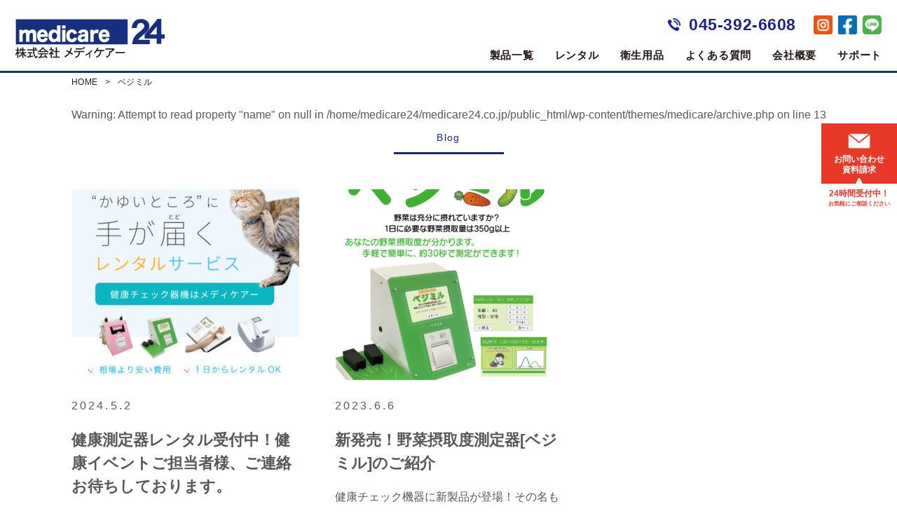

--- FILE ---
content_type: text/html; charset=UTF-8
request_url: https://medicare24.co.jp/tag/%E3%83%99%E3%82%B8%E3%83%9F%E3%83%AB/
body_size: 13531
content:
<!DOCTYPE html>
<html lang="ja">
<head>
  <meta charset="utf-8">
  <meta name="viewport" content="width=device-width">
  <meta name="format-detection" content="telephon=no">

  <link rel="shortcut icon" href="https://medicare24.co.jp/favicon.ico">
  <link rel="apple-touch-icon" href="https://medicare24.co.jp/wp-content/themes/medicare/images/apple-touch-icon.png" sizes="180x180">
  <link rel="icon" type="image/png" href="https://medicare24.co.jp/wp-content/themes/medicare/images/android-touch-icon.png" sizes="192x192">

<!-- facebook-add domain -->
<meta name="facebook-domain-verification" content="6mtx58h94uy2z5hisi7ousygmpqx3z" />

<!-- Meta Pixel Code -->
<script>
!function(f,b,e,v,n,t,s)
{if(f.fbq)return;n=f.fbq=function(){n.callMethod?
n.callMethod.apply(n,arguments):n.queue.push(arguments)};
if(!f._fbq)f._fbq=n;n.push=n;n.loaded=!0;n.version='2.0';
n.queue=[];t=b.createElement(e);t.async=!0;
t.src=v;s=b.getElementsByTagName(e)[0];
s.parentNode.insertBefore(t,s)}(window, document,'script',
'https://connect.facebook.net/en_US/fbevents.js');
fbq('init', '391367433605028');
fbq('track', 'PageView');
</script>
<noscript><img height="1" width="1" style="display:none"
src="https://www.facebook.com/tr?id=391367433605028&ev=PageView&noscript=1"
/></noscript>
<!-- End Meta Pixel Code -->

<!-- Google Tag Manager -->
<script>(function(w,d,s,l,i){w[l]=w[l]||[];w[l].push({'gtm.start':
new Date().getTime(),event:'gtm.js'});var f=d.getElementsByTagName(s)[0],
j=d.createElement(s),dl=l!='dataLayer'?'&l='+l:'';j.async=true;j.src=
'https://www.googletagmanager.com/gtm.js?id='+i+dl;f.parentNode.insertBefore(j,f);
})(window,document,'script','dataLayer','GTM-MW5GHJW3');</script>
<!-- End Google Tag Manager -->

<!-- Microsoft clarity heat map -->
<script type="text/javascript">
    (function(c,l,a,r,i,t,y){
        c[a]=c[a]||function(){(c[a].q=c[a].q||[]).push(arguments)};
        t=l.createElement(r);t.async=1;t.src="https://www.clarity.ms/tag/"+i;
        y=l.getElementsByTagName(r)[0];y.parentNode.insertBefore(t,y);
    })(window, document, "clarity", "script", "k2jxslkkt2");
</script>
<!-- End Microsoft clarity heat map -->

    <title>ベジミル | 株式会社メディケアー</title>
	<style>img:is([sizes="auto" i], [sizes^="auto," i]) { contain-intrinsic-size: 3000px 1500px }</style>
	
		<!-- All in One SEO 4.8.7 - aioseo.com -->
	<meta name="robots" content="max-image-preview:large" />
	<link rel="canonical" href="https://medicare24.co.jp/tag/%e3%83%99%e3%82%b8%e3%83%9f%e3%83%ab/" />
	<meta name="generator" content="All in One SEO (AIOSEO) 4.8.7" />
		<script type="application/ld+json" class="aioseo-schema">
			{"@context":"https:\/\/schema.org","@graph":[{"@type":"BreadcrumbList","@id":"https:\/\/medicare24.co.jp\/tag\/%E3%83%99%E3%82%B8%E3%83%9F%E3%83%AB\/#breadcrumblist","itemListElement":[{"@type":"ListItem","@id":"https:\/\/medicare24.co.jp#listItem","position":1,"name":"\u30db\u30fc\u30e0","item":"https:\/\/medicare24.co.jp","nextItem":{"@type":"ListItem","@id":"https:\/\/medicare24.co.jp\/tag\/%e3%83%99%e3%82%b8%e3%83%9f%e3%83%ab\/#listItem","name":"\u30d9\u30b8\u30df\u30eb"}},{"@type":"ListItem","@id":"https:\/\/medicare24.co.jp\/tag\/%e3%83%99%e3%82%b8%e3%83%9f%e3%83%ab\/#listItem","position":2,"name":"\u30d9\u30b8\u30df\u30eb","previousItem":{"@type":"ListItem","@id":"https:\/\/medicare24.co.jp#listItem","name":"\u30db\u30fc\u30e0"}}]},{"@type":"CollectionPage","@id":"https:\/\/medicare24.co.jp\/tag\/%E3%83%99%E3%82%B8%E3%83%9F%E3%83%AB\/#collectionpage","url":"https:\/\/medicare24.co.jp\/tag\/%E3%83%99%E3%82%B8%E3%83%9F%E3%83%AB\/","name":"\u30d9\u30b8\u30df\u30eb | \u682a\u5f0f\u4f1a\u793e\u30e1\u30c7\u30a3\u30b1\u30a2\u30fc","inLanguage":"ja","isPartOf":{"@id":"https:\/\/medicare24.co.jp\/#website"},"breadcrumb":{"@id":"https:\/\/medicare24.co.jp\/tag\/%E3%83%99%E3%82%B8%E3%83%9F%E3%83%AB\/#breadcrumblist"}},{"@type":"Organization","@id":"https:\/\/medicare24.co.jp\/#organization","name":"\u682a\u5f0f\u4f1a\u793e\u30e1\u30c7\u30a3\u30b1\u30a2\u30fc","description":"\u682a\u5f0f\u4f1a\u793e\u30e1\u30c7\u30a3\u30b1\u30a2\u30fc\u3067\u306f\u3001\u5065\u5eb7\u6e2c\u5b9a\u88fd\u54c1\u306e\u8ca9\u58f2\u30fb\u30ec\u30f3\u30bf\u30eb\u3092\u3057\u3066\u3044\u307e\u3059\u3002\u9aa8\u5bc6\u5ea6\u6e2c\u5b9a\u88c5\u7f6e\u3084\u4f53\u8102\u80aa\u8a08\u3001\u8840\u7ba1\u5e74\u9f62\u8a08\u306a\u3069\u69d8\u3005\u306a\u88fd\u54c1\u3092\u3054\u7528\u610f\u3002\u4f01\u696d\u3001\u4f1a\u793e\u69d8\u3067\u306e\u30bb\u30eb\u30d5\u5065\u5eb7\u7ba1\u7406\u3084\u85ac\u5c40\u306a\u3069\u3067\u306e\u8ca9\u58f2\u4fc3\u9032\u306b\u3054\u5229\u7528\u3044\u305f\u3060\u3051\u307e\u3059\u3002","url":"https:\/\/medicare24.co.jp\/","telephone":"+81453926608","logo":{"@type":"ImageObject","url":"https:\/\/medicare24.co.jp\/wp-content\/themes\/medicare\/images\/header\/logo.png","@id":"https:\/\/medicare24.co.jp\/tag\/%E3%83%99%E3%82%B8%E3%83%9F%E3%83%AB\/#organizationLogo"},"image":{"@id":"https:\/\/medicare24.co.jp\/tag\/%E3%83%99%E3%82%B8%E3%83%9F%E3%83%AB\/#organizationLogo"}},{"@type":"WebSite","@id":"https:\/\/medicare24.co.jp\/#website","url":"https:\/\/medicare24.co.jp\/","name":"\u682a\u5f0f\u4f1a\u793e\u30e1\u30c7\u30a3\u30b1\u30a2\u30fc","description":"\u682a\u5f0f\u4f1a\u793e\u30e1\u30c7\u30a3\u30b1\u30a2\u30fc\u3067\u306f\u3001\u5065\u5eb7\u6e2c\u5b9a\u88fd\u54c1\u306e\u8ca9\u58f2\u30fb\u30ec\u30f3\u30bf\u30eb\u3092\u3057\u3066\u3044\u307e\u3059\u3002\u9aa8\u5bc6\u5ea6\u6e2c\u5b9a\u88c5\u7f6e\u3084\u4f53\u8102\u80aa\u8a08\u3001\u8840\u7ba1\u5e74\u9f62\u8a08\u306a\u3069\u69d8\u3005\u306a\u88fd\u54c1\u3092\u3054\u7528\u610f\u3002\u4f01\u696d\u3001\u4f1a\u793e\u69d8\u3067\u306e\u30bb\u30eb\u30d5\u5065\u5eb7\u7ba1\u7406\u3084\u85ac\u5c40\u306a\u3069\u3067\u306e\u8ca9\u58f2\u4fc3\u9032\u306b\u3054\u5229\u7528\u3044\u305f\u3060\u3051\u307e\u3059\u3002","inLanguage":"ja","publisher":{"@id":"https:\/\/medicare24.co.jp\/#organization"}}]}
		</script>
		<!-- All in One SEO -->

<link rel='dns-prefetch' href='//stats.wp.com' />
<link rel='dns-prefetch' href='//maxcdn.bootstrapcdn.com' />
<link rel='dns-prefetch' href='//use.fontawesome.com' />
<link rel="alternate" type="application/rss+xml" title="株式会社メディケアー &raquo; ベジミル タグのフィード" href="https://medicare24.co.jp/tag/%e3%83%99%e3%82%b8%e3%83%9f%e3%83%ab/feed/" />
<script type="text/javascript">
/* <![CDATA[ */
window._wpemojiSettings = {"baseUrl":"https:\/\/s.w.org\/images\/core\/emoji\/16.0.1\/72x72\/","ext":".png","svgUrl":"https:\/\/s.w.org\/images\/core\/emoji\/16.0.1\/svg\/","svgExt":".svg","source":{"concatemoji":"https:\/\/medicare24.co.jp\/wp-includes\/js\/wp-emoji-release.min.js?ver=6.8.2"}};
/*! This file is auto-generated */
!function(s,n){var o,i,e;function c(e){try{var t={supportTests:e,timestamp:(new Date).valueOf()};sessionStorage.setItem(o,JSON.stringify(t))}catch(e){}}function p(e,t,n){e.clearRect(0,0,e.canvas.width,e.canvas.height),e.fillText(t,0,0);var t=new Uint32Array(e.getImageData(0,0,e.canvas.width,e.canvas.height).data),a=(e.clearRect(0,0,e.canvas.width,e.canvas.height),e.fillText(n,0,0),new Uint32Array(e.getImageData(0,0,e.canvas.width,e.canvas.height).data));return t.every(function(e,t){return e===a[t]})}function u(e,t){e.clearRect(0,0,e.canvas.width,e.canvas.height),e.fillText(t,0,0);for(var n=e.getImageData(16,16,1,1),a=0;a<n.data.length;a++)if(0!==n.data[a])return!1;return!0}function f(e,t,n,a){switch(t){case"flag":return n(e,"\ud83c\udff3\ufe0f\u200d\u26a7\ufe0f","\ud83c\udff3\ufe0f\u200b\u26a7\ufe0f")?!1:!n(e,"\ud83c\udde8\ud83c\uddf6","\ud83c\udde8\u200b\ud83c\uddf6")&&!n(e,"\ud83c\udff4\udb40\udc67\udb40\udc62\udb40\udc65\udb40\udc6e\udb40\udc67\udb40\udc7f","\ud83c\udff4\u200b\udb40\udc67\u200b\udb40\udc62\u200b\udb40\udc65\u200b\udb40\udc6e\u200b\udb40\udc67\u200b\udb40\udc7f");case"emoji":return!a(e,"\ud83e\udedf")}return!1}function g(e,t,n,a){var r="undefined"!=typeof WorkerGlobalScope&&self instanceof WorkerGlobalScope?new OffscreenCanvas(300,150):s.createElement("canvas"),o=r.getContext("2d",{willReadFrequently:!0}),i=(o.textBaseline="top",o.font="600 32px Arial",{});return e.forEach(function(e){i[e]=t(o,e,n,a)}),i}function t(e){var t=s.createElement("script");t.src=e,t.defer=!0,s.head.appendChild(t)}"undefined"!=typeof Promise&&(o="wpEmojiSettingsSupports",i=["flag","emoji"],n.supports={everything:!0,everythingExceptFlag:!0},e=new Promise(function(e){s.addEventListener("DOMContentLoaded",e,{once:!0})}),new Promise(function(t){var n=function(){try{var e=JSON.parse(sessionStorage.getItem(o));if("object"==typeof e&&"number"==typeof e.timestamp&&(new Date).valueOf()<e.timestamp+604800&&"object"==typeof e.supportTests)return e.supportTests}catch(e){}return null}();if(!n){if("undefined"!=typeof Worker&&"undefined"!=typeof OffscreenCanvas&&"undefined"!=typeof URL&&URL.createObjectURL&&"undefined"!=typeof Blob)try{var e="postMessage("+g.toString()+"("+[JSON.stringify(i),f.toString(),p.toString(),u.toString()].join(",")+"));",a=new Blob([e],{type:"text/javascript"}),r=new Worker(URL.createObjectURL(a),{name:"wpTestEmojiSupports"});return void(r.onmessage=function(e){c(n=e.data),r.terminate(),t(n)})}catch(e){}c(n=g(i,f,p,u))}t(n)}).then(function(e){for(var t in e)n.supports[t]=e[t],n.supports.everything=n.supports.everything&&n.supports[t],"flag"!==t&&(n.supports.everythingExceptFlag=n.supports.everythingExceptFlag&&n.supports[t]);n.supports.everythingExceptFlag=n.supports.everythingExceptFlag&&!n.supports.flag,n.DOMReady=!1,n.readyCallback=function(){n.DOMReady=!0}}).then(function(){return e}).then(function(){var e;n.supports.everything||(n.readyCallback(),(e=n.source||{}).concatemoji?t(e.concatemoji):e.wpemoji&&e.twemoji&&(t(e.twemoji),t(e.wpemoji)))}))}((window,document),window._wpemojiSettings);
/* ]]> */
</script>
<style id='wp-emoji-styles-inline-css' type='text/css'>

	img.wp-smiley, img.emoji {
		display: inline !important;
		border: none !important;
		box-shadow: none !important;
		height: 1em !important;
		width: 1em !important;
		margin: 0 0.07em !important;
		vertical-align: -0.1em !important;
		background: none !important;
		padding: 0 !important;
	}
</style>
<link rel='stylesheet' id='wp-block-library-css' href='https://medicare24.co.jp/wp-includes/css/dist/block-library/style.min.css?ver=6.8.2' type='text/css' media='all' />
<style id='classic-theme-styles-inline-css' type='text/css'>
/*! This file is auto-generated */
.wp-block-button__link{color:#fff;background-color:#32373c;border-radius:9999px;box-shadow:none;text-decoration:none;padding:calc(.667em + 2px) calc(1.333em + 2px);font-size:1.125em}.wp-block-file__button{background:#32373c;color:#fff;text-decoration:none}
</style>
<link rel='stylesheet' id='mediaelement-css' href='https://medicare24.co.jp/wp-includes/js/mediaelement/mediaelementplayer-legacy.min.css?ver=4.2.17' type='text/css' media='all' />
<link rel='stylesheet' id='wp-mediaelement-css' href='https://medicare24.co.jp/wp-includes/js/mediaelement/wp-mediaelement.min.css?ver=6.8.2' type='text/css' media='all' />
<style id='jetpack-sharing-buttons-style-inline-css' type='text/css'>
.jetpack-sharing-buttons__services-list{display:flex;flex-direction:row;flex-wrap:wrap;gap:0;list-style-type:none;margin:5px;padding:0}.jetpack-sharing-buttons__services-list.has-small-icon-size{font-size:12px}.jetpack-sharing-buttons__services-list.has-normal-icon-size{font-size:16px}.jetpack-sharing-buttons__services-list.has-large-icon-size{font-size:24px}.jetpack-sharing-buttons__services-list.has-huge-icon-size{font-size:36px}@media print{.jetpack-sharing-buttons__services-list{display:none!important}}.editor-styles-wrapper .wp-block-jetpack-sharing-buttons{gap:0;padding-inline-start:0}ul.jetpack-sharing-buttons__services-list.has-background{padding:1.25em 2.375em}
</style>
<style id='global-styles-inline-css' type='text/css'>
:root{--wp--preset--aspect-ratio--square: 1;--wp--preset--aspect-ratio--4-3: 4/3;--wp--preset--aspect-ratio--3-4: 3/4;--wp--preset--aspect-ratio--3-2: 3/2;--wp--preset--aspect-ratio--2-3: 2/3;--wp--preset--aspect-ratio--16-9: 16/9;--wp--preset--aspect-ratio--9-16: 9/16;--wp--preset--color--black: #000000;--wp--preset--color--cyan-bluish-gray: #abb8c3;--wp--preset--color--white: #ffffff;--wp--preset--color--pale-pink: #f78da7;--wp--preset--color--vivid-red: #cf2e2e;--wp--preset--color--luminous-vivid-orange: #ff6900;--wp--preset--color--luminous-vivid-amber: #fcb900;--wp--preset--color--light-green-cyan: #7bdcb5;--wp--preset--color--vivid-green-cyan: #00d084;--wp--preset--color--pale-cyan-blue: #8ed1fc;--wp--preset--color--vivid-cyan-blue: #0693e3;--wp--preset--color--vivid-purple: #9b51e0;--wp--preset--gradient--vivid-cyan-blue-to-vivid-purple: linear-gradient(135deg,rgba(6,147,227,1) 0%,rgb(155,81,224) 100%);--wp--preset--gradient--light-green-cyan-to-vivid-green-cyan: linear-gradient(135deg,rgb(122,220,180) 0%,rgb(0,208,130) 100%);--wp--preset--gradient--luminous-vivid-amber-to-luminous-vivid-orange: linear-gradient(135deg,rgba(252,185,0,1) 0%,rgba(255,105,0,1) 100%);--wp--preset--gradient--luminous-vivid-orange-to-vivid-red: linear-gradient(135deg,rgba(255,105,0,1) 0%,rgb(207,46,46) 100%);--wp--preset--gradient--very-light-gray-to-cyan-bluish-gray: linear-gradient(135deg,rgb(238,238,238) 0%,rgb(169,184,195) 100%);--wp--preset--gradient--cool-to-warm-spectrum: linear-gradient(135deg,rgb(74,234,220) 0%,rgb(151,120,209) 20%,rgb(207,42,186) 40%,rgb(238,44,130) 60%,rgb(251,105,98) 80%,rgb(254,248,76) 100%);--wp--preset--gradient--blush-light-purple: linear-gradient(135deg,rgb(255,206,236) 0%,rgb(152,150,240) 100%);--wp--preset--gradient--blush-bordeaux: linear-gradient(135deg,rgb(254,205,165) 0%,rgb(254,45,45) 50%,rgb(107,0,62) 100%);--wp--preset--gradient--luminous-dusk: linear-gradient(135deg,rgb(255,203,112) 0%,rgb(199,81,192) 50%,rgb(65,88,208) 100%);--wp--preset--gradient--pale-ocean: linear-gradient(135deg,rgb(255,245,203) 0%,rgb(182,227,212) 50%,rgb(51,167,181) 100%);--wp--preset--gradient--electric-grass: linear-gradient(135deg,rgb(202,248,128) 0%,rgb(113,206,126) 100%);--wp--preset--gradient--midnight: linear-gradient(135deg,rgb(2,3,129) 0%,rgb(40,116,252) 100%);--wp--preset--font-size--small: 13px;--wp--preset--font-size--medium: 20px;--wp--preset--font-size--large: 36px;--wp--preset--font-size--x-large: 42px;--wp--preset--spacing--20: 0.44rem;--wp--preset--spacing--30: 0.67rem;--wp--preset--spacing--40: 1rem;--wp--preset--spacing--50: 1.5rem;--wp--preset--spacing--60: 2.25rem;--wp--preset--spacing--70: 3.38rem;--wp--preset--spacing--80: 5.06rem;--wp--preset--shadow--natural: 6px 6px 9px rgba(0, 0, 0, 0.2);--wp--preset--shadow--deep: 12px 12px 50px rgba(0, 0, 0, 0.4);--wp--preset--shadow--sharp: 6px 6px 0px rgba(0, 0, 0, 0.2);--wp--preset--shadow--outlined: 6px 6px 0px -3px rgba(255, 255, 255, 1), 6px 6px rgba(0, 0, 0, 1);--wp--preset--shadow--crisp: 6px 6px 0px rgba(0, 0, 0, 1);}:where(.is-layout-flex){gap: 0.5em;}:where(.is-layout-grid){gap: 0.5em;}body .is-layout-flex{display: flex;}.is-layout-flex{flex-wrap: wrap;align-items: center;}.is-layout-flex > :is(*, div){margin: 0;}body .is-layout-grid{display: grid;}.is-layout-grid > :is(*, div){margin: 0;}:where(.wp-block-columns.is-layout-flex){gap: 2em;}:where(.wp-block-columns.is-layout-grid){gap: 2em;}:where(.wp-block-post-template.is-layout-flex){gap: 1.25em;}:where(.wp-block-post-template.is-layout-grid){gap: 1.25em;}.has-black-color{color: var(--wp--preset--color--black) !important;}.has-cyan-bluish-gray-color{color: var(--wp--preset--color--cyan-bluish-gray) !important;}.has-white-color{color: var(--wp--preset--color--white) !important;}.has-pale-pink-color{color: var(--wp--preset--color--pale-pink) !important;}.has-vivid-red-color{color: var(--wp--preset--color--vivid-red) !important;}.has-luminous-vivid-orange-color{color: var(--wp--preset--color--luminous-vivid-orange) !important;}.has-luminous-vivid-amber-color{color: var(--wp--preset--color--luminous-vivid-amber) !important;}.has-light-green-cyan-color{color: var(--wp--preset--color--light-green-cyan) !important;}.has-vivid-green-cyan-color{color: var(--wp--preset--color--vivid-green-cyan) !important;}.has-pale-cyan-blue-color{color: var(--wp--preset--color--pale-cyan-blue) !important;}.has-vivid-cyan-blue-color{color: var(--wp--preset--color--vivid-cyan-blue) !important;}.has-vivid-purple-color{color: var(--wp--preset--color--vivid-purple) !important;}.has-black-background-color{background-color: var(--wp--preset--color--black) !important;}.has-cyan-bluish-gray-background-color{background-color: var(--wp--preset--color--cyan-bluish-gray) !important;}.has-white-background-color{background-color: var(--wp--preset--color--white) !important;}.has-pale-pink-background-color{background-color: var(--wp--preset--color--pale-pink) !important;}.has-vivid-red-background-color{background-color: var(--wp--preset--color--vivid-red) !important;}.has-luminous-vivid-orange-background-color{background-color: var(--wp--preset--color--luminous-vivid-orange) !important;}.has-luminous-vivid-amber-background-color{background-color: var(--wp--preset--color--luminous-vivid-amber) !important;}.has-light-green-cyan-background-color{background-color: var(--wp--preset--color--light-green-cyan) !important;}.has-vivid-green-cyan-background-color{background-color: var(--wp--preset--color--vivid-green-cyan) !important;}.has-pale-cyan-blue-background-color{background-color: var(--wp--preset--color--pale-cyan-blue) !important;}.has-vivid-cyan-blue-background-color{background-color: var(--wp--preset--color--vivid-cyan-blue) !important;}.has-vivid-purple-background-color{background-color: var(--wp--preset--color--vivid-purple) !important;}.has-black-border-color{border-color: var(--wp--preset--color--black) !important;}.has-cyan-bluish-gray-border-color{border-color: var(--wp--preset--color--cyan-bluish-gray) !important;}.has-white-border-color{border-color: var(--wp--preset--color--white) !important;}.has-pale-pink-border-color{border-color: var(--wp--preset--color--pale-pink) !important;}.has-vivid-red-border-color{border-color: var(--wp--preset--color--vivid-red) !important;}.has-luminous-vivid-orange-border-color{border-color: var(--wp--preset--color--luminous-vivid-orange) !important;}.has-luminous-vivid-amber-border-color{border-color: var(--wp--preset--color--luminous-vivid-amber) !important;}.has-light-green-cyan-border-color{border-color: var(--wp--preset--color--light-green-cyan) !important;}.has-vivid-green-cyan-border-color{border-color: var(--wp--preset--color--vivid-green-cyan) !important;}.has-pale-cyan-blue-border-color{border-color: var(--wp--preset--color--pale-cyan-blue) !important;}.has-vivid-cyan-blue-border-color{border-color: var(--wp--preset--color--vivid-cyan-blue) !important;}.has-vivid-purple-border-color{border-color: var(--wp--preset--color--vivid-purple) !important;}.has-vivid-cyan-blue-to-vivid-purple-gradient-background{background: var(--wp--preset--gradient--vivid-cyan-blue-to-vivid-purple) !important;}.has-light-green-cyan-to-vivid-green-cyan-gradient-background{background: var(--wp--preset--gradient--light-green-cyan-to-vivid-green-cyan) !important;}.has-luminous-vivid-amber-to-luminous-vivid-orange-gradient-background{background: var(--wp--preset--gradient--luminous-vivid-amber-to-luminous-vivid-orange) !important;}.has-luminous-vivid-orange-to-vivid-red-gradient-background{background: var(--wp--preset--gradient--luminous-vivid-orange-to-vivid-red) !important;}.has-very-light-gray-to-cyan-bluish-gray-gradient-background{background: var(--wp--preset--gradient--very-light-gray-to-cyan-bluish-gray) !important;}.has-cool-to-warm-spectrum-gradient-background{background: var(--wp--preset--gradient--cool-to-warm-spectrum) !important;}.has-blush-light-purple-gradient-background{background: var(--wp--preset--gradient--blush-light-purple) !important;}.has-blush-bordeaux-gradient-background{background: var(--wp--preset--gradient--blush-bordeaux) !important;}.has-luminous-dusk-gradient-background{background: var(--wp--preset--gradient--luminous-dusk) !important;}.has-pale-ocean-gradient-background{background: var(--wp--preset--gradient--pale-ocean) !important;}.has-electric-grass-gradient-background{background: var(--wp--preset--gradient--electric-grass) !important;}.has-midnight-gradient-background{background: var(--wp--preset--gradient--midnight) !important;}.has-small-font-size{font-size: var(--wp--preset--font-size--small) !important;}.has-medium-font-size{font-size: var(--wp--preset--font-size--medium) !important;}.has-large-font-size{font-size: var(--wp--preset--font-size--large) !important;}.has-x-large-font-size{font-size: var(--wp--preset--font-size--x-large) !important;}
:where(.wp-block-post-template.is-layout-flex){gap: 1.25em;}:where(.wp-block-post-template.is-layout-grid){gap: 1.25em;}
:where(.wp-block-columns.is-layout-flex){gap: 2em;}:where(.wp-block-columns.is-layout-grid){gap: 2em;}
:root :where(.wp-block-pullquote){font-size: 1.5em;line-height: 1.6;}
</style>
<link rel='stylesheet' id='ez-toc-css' href='https://medicare24.co.jp/wp-content/plugins/easy-table-of-contents/assets/css/screen.min.css?ver=2.0.76' type='text/css' media='all' />
<style id='ez-toc-inline-css' type='text/css'>
div#ez-toc-container .ez-toc-title {font-size: 120%;}div#ez-toc-container .ez-toc-title {font-weight: 500;}div#ez-toc-container ul li , div#ez-toc-container ul li a {font-size: 87%;}div#ez-toc-container ul li , div#ez-toc-container ul li a {font-weight: 500;}div#ez-toc-container nav ul ul li {font-size: 90%;}div#ez-toc-container {background: #fdfff2;border: 1px solid #ffd787;}div#ez-toc-container p.ez-toc-title , #ez-toc-container .ez_toc_custom_title_icon , #ez-toc-container .ez_toc_custom_toc_icon {color: #1e73be;}div#ez-toc-container ul.ez-toc-list a {color: #848484;}div#ez-toc-container ul.ez-toc-list a:hover {color: #ffbd3a;}div#ez-toc-container ul.ez-toc-list a:visited {color: #428bca;}
.ez-toc-container-direction {direction: ltr;}.ez-toc-counter ul{counter-reset: item ;}.ez-toc-counter nav ul li a::before {content: counters(item, '.', decimal) '. ';display: inline-block;counter-increment: item;flex-grow: 0;flex-shrink: 0;margin-right: .2em; float: left; }.ez-toc-widget-direction {direction: ltr;}.ez-toc-widget-container ul{counter-reset: item ;}.ez-toc-widget-container nav ul li a::before {content: counters(item, '.', decimal) '. ';display: inline-block;counter-increment: item;flex-grow: 0;flex-shrink: 0;margin-right: .2em; float: left; }
</style>
<link rel='stylesheet' id='style-css' href='https://medicare24.co.jp/wp-content/themes/medicare/stylesheets/style.css?ver=6.8.2' type='text/css' media='all' />
<link rel='stylesheet' id='font-awesome-css' href='https://maxcdn.bootstrapcdn.com/font-awesome/4.6.1/css/font-awesome.min.css?ver=6.8.2' type='text/css' media='all' />
<link rel='stylesheet' id='font-awesome-css-css' href='https://use.fontawesome.com/releases/v5.0.13/css/all.css?ver=6.8.2' type='text/css' media='all' />
<link rel='stylesheet' id='lity-css' href='https://medicare24.co.jp/wp-content/themes/medicare/stylesheets/lity.min.css?ver=6.8.2' type='text/css' media='all' />
<link rel='stylesheet' id='mts_simple_booking_front_css-css' href='https://medicare24.co.jp/wp-content/plugins/mts-simple-booking-c/css/mtssb-front.css?ver=6.8.2' type='text/css' media='all' />
<script type="text/javascript" id="jquery-core-js-extra">
/* <![CDATA[ */
var pysFacebookRest = {"restApiUrl":"https:\/\/medicare24.co.jp\/wp-json\/pys-facebook\/v1\/event","debug":""};
/* ]]> */
</script>
<script type="text/javascript" src="https://medicare24.co.jp/wp-includes/js/jquery/jquery.min.js?ver=3.7.1" id="jquery-core-js"></script>
<script type="text/javascript" src="https://medicare24.co.jp/wp-includes/js/jquery/jquery-migrate.min.js?ver=3.4.1" id="jquery-migrate-js"></script>
<script type="text/javascript" src="https://medicare24.co.jp/wp-content/themes/medicare/js/lity.min.js?ver=6.8.2" id="lity-js"></script>
<script type="text/javascript" src="https://medicare24.co.jp/wp-content/themes/medicare/js/heightLine.js?ver=6.8.2" id="height-js"></script>
<link rel="EditURI" type="application/rsd+xml" title="RSD" href="https://medicare24.co.jp/xmlrpc.php?rsd" />
<meta name="generator" content="WordPress 6.8.2" />
	<style>img#wpstats{display:none}</style>
		</head>
<body class="archive tag tag-129 wp-theme-medicare">
<!-- Google Tag Manager (noscript) -->
<noscript><iframe src="https://www.googletagmanager.com/ns.html?id=GTM-MW5GHJW3"
height="0" width="0" style="display:none;visibility:hidden"></iframe></noscript>
<!-- End Google Tag Manager (noscript) -->
  <header>
    <div class="header-inner">
      <div class="header-item">
                <p class="mb0"><a href="https://medicare24.co.jp/">
        <img src="https://medicare24.co.jp/wp-content/themes/medicare/images/header/logo.png" alt="メディケア" class="logo">
        </a></p>
              </div><!-- /.header-item -->
      <div class="header-item">
        <div class="visible-desktop">
          <ul class="header-top">
            <!-- <li class="header-contact"><a href="https://medicare24.co.jp/contact_top">お問い合わせ・資料請求</a></li> -->
            <li class="header-tel"><a href="tel:0453926608">045-392-6608</a></li>
            <li class="header-instagram"><a href="https://www.instagram.com/medicare24/" target="_blank"><img src="https://medicare24.co.jp/wp-content/themes/medicare/images/common/instagram-icon.png" alt="インスタグラム"></a></li>
            <li class="header-instagram"><a href="https://www.facebook.com/medicare24inc/" target="_blank"><img src="https://medicare24.co.jp/wp-content/themes/medicare/images/common/facebook-icon.png" alt="facebook"></a></li>
            <li class="header-facebook"><a href="https://lin.ee/uy4R8F7" target="_blank"><img src="https://medicare24.co.jp/wp-content/themes/medicare/images/common/line-icon.png" alt="line"></a></li>
          </ul>
        </div>
        <nav class="visible-desktop">
          <ul class="header-bottom">
            <li><a href="https://medicare24.co.jp/product_list">製品一覧</a></li>
            <li><a href="https://medicare24.co.jp/rental_top">レンタル</a></li>
            <li><a href="https://alert-co.jp/">衛生用品</a></li>
            <li><a href="https://medicare24.co.jp/question/">よくある質問</a></li>
            <li><a href="https://medicare24.co.jp/company">会社概要</a></li>
            <li><a href="https://medicare24.co.jp/support">サポート</a></li>
          </ul>
        </nav>
        <div class="visible-phone">
          <!-- nav zone -->
          <div id="menu">
            <div id="menu-inner">
              <a class="sp con_sp" href="https://medicare24.co.jp/contact_top"><img src="https://medicare24.co.jp/wp-content/themes/medicare/images/common/sp/sp-con.png" alt="メディケア" class="logo"></a>
              <a class="sp tel_sp" href="tel:0453926608"><img src="https://medicare24.co.jp/wp-content/themes/medicare/images/common/sp/sp-tel.png" alt="メディケア" class="logo"></a>
              <a class="toggleMenu" href="#"></a>
              <ul class="nav">
              <li><a href="https://medicare24.co.jp/product_list">製品一覧</a></li>
              <li><a href="https://medicare24.co.jp/rental_top">レンタル</a></li>
              <li><a href="https://alert-co.jp/">衛生用品</a></li>
                <li><a href="https://medicare24.co.jp/question/">よくある質問</a></li>
                <li><a href="https://medicare24.co.jp/company">会社概要</a></li>
                <li><a href="https://medicare24.co.jp/support">サポート</a></li>
                <li style='background-color:#1d2088;'><a href="https://medicare24.co.jp/contact_top" style='color: #fff;'>お問い合わせ</a></li>
              </ul>
            </div>
          </div><!-- nav zone End -->
        </div><!-- /.visible-phone -->
      </div><!-- /.header-item -->
    </div><!-- /.header-inner -->
  </header><!-- /header -->
      <div id="breadcrumb" class="visible-desktop"><ul><li ><a href="https://medicare24.co.jp/" class="home"><span>HOME</span></a></li><li><span>ベジミル</span></li></ul></div>
    <div class="page-contact-btn">
      <a href="https://medicare24.co.jp/contact_top/">
        <div class="top">
          <img src="https://medicare24.co.jp/wp-content/themes/medicare/images/mv/mv-nav-list4.png" alt="お問い合わせ・資料請求">
          <strong>お問い合わせ<br>資料請求</strong>
        </div>
        <div class="bottom">
          <span>24時間受付中！</span>
          <small>お気軽にご相談ください</small>
        </div>
      </a>
    </div>

    <!-- <div class="page-contact-btn2">
      <a href="https://medicare24.co.jp/contact_top/">
        <div class="top">
          <img src="https://medicare24.co.jp/wp-content/themes/medicare/images/mv/mv-nav-list4.png" alt="お問い合わせ・資料請求">
          <strong>お問い合わせ・資料請求</strong>
        </div>
        <div class="bottom">
          <span>【２４時間受付中】お気軽にご相談ください</span>
        </div>
      </a>
    </div> -->

        <main class="container">
    <article>
      <div class="title text-center">

        <br />
<b>Warning</b>:  Attempt to read property "name" on null in <b>/home/medicare24/medicare24.co.jp/public_html/wp-content/themes/medicare/archive.php</b> on line <b>13</b><br />
        <h1 class="ja" data-title="Blog"></h1>

        <div class="title-bottom"></div>
      </div><!--/.title-->
      <ul class="blog-list">
                        <li>
          <a href="https://medicare24.co.jp/%e5%81%a5%e5%ba%b7%e6%b8%ac%e5%ae%9a%e5%99%a8%e3%83%ac%e3%83%b3%e3%82%bf%e3%83%ab%e5%8f%97%e4%bb%98%e4%b8%ad%ef%bc%81%e5%81%a5%e5%ba%b7%e3%82%a4%e3%83%99%e3%83%b3%e3%83%88%e6%8b%85%e5%bd%93%e8%80%85/">
            <div class="blog-list-image">
                          <img width="325" height="272" src="https://medicare24.co.jp/wp-content/uploads/2024/05/01-325x272.jpg" class="attachment-blog-image size-blog-image wp-post-image" alt="" decoding="async" fetchpriority="high" />                        </div>
            <time datetime="2024-05-02T14:41:32+09:00">
              2024.5.2              </time>
            <div class="top-news-title">
              <h3>健康測定器レンタル受付中！健康イベントご担当者様、ご連絡お待ちしております。</h3>
            </div>
            <div class="top-news-excerpt">
              <p>健康チェック機器　卸・販売・レンタルのメディケアーです。 新年度が始まり、年間の計画を立てられている施設様、会社様も多いのではないでしょうか。 中でも「健康」のテーマにしたイベントは全国各地で開催されております。 メディ [&hellip;]</p>
            </div>
          </a>
        </li>
                <li>
          <a href="https://medicare24.co.jp/new-release_vegemiru/">
            <div class="blog-list-image">
                          <img width="325" height="272" src="https://medicare24.co.jp/wp-content/uploads/2023/06/本体写真-325x272.png" class="attachment-blog-image size-blog-image wp-post-image" alt="" decoding="async" />                        </div>
            <time datetime="2023-06-06T12:57:04+09:00">
              2023.6.6              </time>
            <div class="top-news-title">
              <h3>新発売！野菜摂取度測定器[ベジミル]のご紹介</h3>
            </div>
            <div class="top-news-excerpt">
              <p>健康チェック機器に新製品が登場！その名も[野菜摂取度測定器　ベジミル]です。 LEDセンサーを使用し、約30秒で皮膚カロテノイドを測定！野菜摂取度が簡単にわかる機器です。 音声ガイダンスに沿ってタッチパネル操作でセルフチ [&hellip;]</p>
            </div>
          </a>
        </li>
              </ul>
          </article>

    <article class="container media-block">

      <div class="article-category contents item">
        <div class="contents item">

          <div class="page-title">
            <h2>カテゴリー一覧</h2>
          </div>

          <ul class="category-list">
            <li><a href="https://medicare24.co.jp/category/movie_list/"><i class="fas fa-chevron-right"></i>動画一覧</a> </li> <li><a href="https://medicare24.co.jp/category/%e3%81%8a%e7%9f%a5%e3%82%89%e3%81%9b/"><i class="fas fa-chevron-right"></i>お知らせ</a> </li> <li><a href="https://medicare24.co.jp/category/event/"><i class="fas fa-chevron-right"></i>イベント</a> </li> <li><a href="https://medicare24.co.jp/category/%e9%aa%a8%e3%82%a6%e3%82%a7%e3%83%bc%e3%83%96/"><i class="fas fa-chevron-right"></i>骨ウェーブ</a> </li> <li><a href="https://medicare24.co.jp/category/medicare24blog/"><i class="fas fa-chevron-right"></i>メディケアーブログ</a> </li> <li><a href="https://medicare24.co.jp/category/bone-knowledge/"><i class="fas fa-chevron-right"></i>骨について</a> </li> <li><a href="https://medicare24.co.jp/category/blood-knowledge/"><i class="fas fa-chevron-right"></i>血管について</a> </li> <li><a href="https://medicare24.co.jp/category/useful/"><i class="fas fa-chevron-right"></i>健康お役立ち情報</a> </li> <li><a href="https://medicare24.co.jp/category/product_info/"><i class="fas fa-chevron-right"></i>製品レポート</a> </li> <li><a href="https://medicare24.co.jp/category/exhibition_report/"><i class="fas fa-chevron-right"></i>展示会レポート</a> </li> <li><a href="https://medicare24.co.jp/category/fat-knowledge/"><i class="fas fa-chevron-right"></i>体脂肪について</a> </li> <li><a href="https://medicare24.co.jp/category/skin-knowledge/"><i class="fas fa-chevron-right"></i>肌について</a> </li> <li><a href="https://medicare24.co.jp/category/muscle-knowledge/"><i class="fas fa-chevron-right"></i>筋肉について</a> </li> <li><a href="https://medicare24.co.jp/category/measurement/"><i class="fas fa-chevron-right"></i>測定・検査</a> </li> <li><a href="https://medicare24.co.jp/category/orthopedic-clinic/"><i class="fas fa-chevron-right"></i>接骨院・整骨院</a> </li> <li><a href="https://medicare24.co.jp/category/drug-store/"><i class="fas fa-chevron-right"></i>薬局・薬店</a> </li> <li><a href="https://medicare24.co.jp/category/kenkou-management/"><i class="fas fa-chevron-right"></i>健康経営</a> </li>           </ul>

        </div>
      </div>

    </article>


  </main><!--/.container-->
<!-- ページトップに戻る -->
<div id="page-top">
<a id="move-page-top"><i class="fas fa-arrow-alt-circle-up fa-5x"></i></a>
</div>

<!-- footet-fixed -->
<div class="fixed_footer fixed_footer-sp disp">
  <ul class="fixed_footer_menu">
    <li class="fixed_footer_menu_item">
      <a href="tel:045-392-6608">
        <i class="fas fa-phone-volume small-icon"></i>
        お電話
      </a>
    </li>
    <li class="fixed_footer_menu_item">
      <a href="/contact_top/">
        <i class="far fa-envelope-open small-icon"></i>
        問い合わせ
      </a>
    </li>
    <li class="fixed_footer_menu_item news">
      <a href="https://lin.ee/uy4R8F7" class="line-icon" target="_blank">
        <i class="fab fa-line"></i>
        LINE
      </a>
    </li>
    <li class="fixed_footer_menu_item parents">
      <a id="top-icon" class="top-icon">
        <i class="fas fa-arrow-alt-circle-up fa-5x"></i>
        TOPに戻る
      </a>
    </li>
  </ul>
</div>


<div class="footer-bnr">
  <div class="container">
    <ul>
      <li><a href="https://www.youtube.com/channel/UCQ76ut6htwydJTRDIiH7ZjA" target='_blank'><img src="https://medicare24.co.jp/wp-content/themes/medicare/images/footer/bnr-youtube.png" alt="YouTubeチャンネル 動画で操作説明や使用感を確認できます。"></a></li>
      <li><a href="https://alert-co.jp/" target="_blank"><img src="https://medicare24.co.jp/wp-content/themes/medicare/images/footer/bnr_alert.jpg" alt="感熱ロール紙＆衛生管理用品ならアラートへ"></a></li>
    </ul>
  </div>
</div>
<footer>
  <div class="visible-desktop">
    <div class="footer-inner">
      <div class="footer-item">
        <div class="footer-contact">
          <div class="footer-item">
            <a href="https://medicare24.co.jp/" class="logo">
              <img src="https://medicare24.co.jp/wp-content/themes/medicare/images/footer/logo.png" alt="メディケア">
            </a>
          </div>
          <div class="footer-item">
            <div class="footer-tel">
              <a href="tel:0453926608">045-392-6608</a>
            </div>
            <div class="footer-sns visible-desktop">
              <ul>
                <li class="footer-instagram"><a href="https://www.instagram.com/medicare24/" target="_blank"><img src="https://medicare24.co.jp/wp-content/themes/medicare/images/common/instagram-icon.png" alt="インスタグラム"></a></li>
                <li class="footer-instagram"><a href="https://www.facebook.com/medicare24inc/" target="_blank"><img src="https://medicare24.co.jp/wp-content/themes/medicare/images/common/facebook-icon.png" alt="facebook"></a></li>
                <li class="footer-facebook"><a href="https://lin.ee/uy4R8F7" target="_blank"><img src="https://medicare24.co.jp/wp-content/themes/medicare/images/common/line-icon.png" alt="line"></a></li>
              </ul>
            </div>
          </div>
        </div>
        <div class="address">
        <p>〒244-0003 神奈川県横浜市戸塚区戸塚町1545-2</p>
          <ul>
            <li>営業時間｜9:00 - 18:00</li>
            <li>定休日｜土曜日/日曜日/祝祭日</li>
          </ul>
        </div>
      </div>

      <div class="footer-item footer-nav">
        <nav>
          <ul>
            <li><a href="https://medicare24.co.jp/">ホーム</a></li>
            <li><a href="https://medicare24.co.jp/product_list">製品一覧</a></li>
            <li><a href="https://medicare24.co.jp/rental_top">レンタル</a></li>
            <li><a href="https://medicare24.co.jp/question/">よくある質問</a></li>
            <li><a href="https://medicare24.co.jp/company">会社概要</a></li>
            <li><a href="https://medicare24.co.jp/support">サポート</a></li>
            <li><a href="https://medicare24.co.jp/news">お知らせ</a></li>
            <li><a href="https://medicare24.co.jp/blog">ブログ</a></li>
            <li><a href="https://medicare24.co.jp/contact_top">お問い合わせ</a></li>
          </ul>
        </nav>
        <nav class="sub">
          <ul>
            <li><a href="https://medicare24.co.jp/sitemap/">サイトマップ</a></li>
            <li><a href="https://medicare24.co.jp/terms/">利用規約</a></li>
            <li><a href="https://medicare24.co.jp/privacy/">個人情報について</a></li>
          </ul>
        </nav>
      </div>
    </div>
  </div><!--/PC版のフッター-->
  <div class="visible-phone"><!--/SP版のフッター-->
    <div class="footer-inner">
      <div class="footer-item">
        <div class="footer-contact">
          <a href="https://medicare24.co.jp/" class="logo">
            <img src="https://medicare24.co.jp/wp-content/themes/medicare/images/footer/logo.png" alt="メディケア">
          </a>
          <div class="footer-tel">
            <a href="tel:0453926608">045-392-6608</a>
          </div>
        </div>
        <div class="address">
        <p>〒244-0003 <br class="visible-phone">神奈川県横浜市戸塚区戸塚町1545-2</p>
          <ul>
            <li>営業時間｜9:00 - 18:00</li>
            <li>定休日｜土曜日/日曜日/祝祭日</li>
          </ul>
        </div>
      </div>
      <div class="footer-sns visible-phone">
        <ul>
          <li class="footer-instagram"><a href="https://www.instagram.com/medicare24/"><img src="https://medicare24.co.jp/wp-content/themes/medicare/images/common/instagram-icon.png" alt="インスタグラム"></a></li>
          <li class="footer-instagram"><a href="https://www.facebook.com/medicare24inc/"><img src="https://medicare24.co.jp/wp-content/themes/medicare/images/common/facebook-icon.png" alt="facebook"></a></li>
          <li class="footer-facebook"><a href="https://lin.ee/uy4R8F7" target="_blank"><img src="https://medicare24.co.jp/wp-content/themes/medicare/images/common/line-icon.png" alt="line"></a></li>

        </ul>
      </div>
      <div class="footer-item footer-nav">
        <nav>
          <ul>
            <li><a href="https://medicare24.co.jp/">ホーム</a></li>
            <li><a href="https://medicare24.co.jp/product_list/">製品一覧</a></li>
            <li><a href="https://medicare24.co.jp/rental_top">レンタル</a></li>
            <li><a href="https://medicare24.co.jp/question/">よくある質問</a></li>
            <li><a href="https://medicare24.co.jp/company">会社概要</a></li>
            <li><a href="https://medicare24.co.jp/support">サポート</a></li>
            <li><a href="https://medicare24.co.jp/news">お知らせ</a></li>
            <li><a href="https://medicare24.co.jp/blog">ブログ</a></li>
            <li><a href="https://medicare24.co.jp/contact_top">お問い合わせ</a></li>
            <li><a href="https://medicare24.co.jp/terms/">利用規約</a></li>
            <li><a href="https://medicare24.co.jp/sitemap/">サイトマップ</a></li>
            <li><a href="https://medicare24.co.jp/privacy/">個人情報について</a></li>
          </ul>
        </nav>
      </div>
    </div>
  </div><!--/PC版のフッター-->
  <div class="footer-copy">
    <small>© 2018 medicare24.</small>
  </div>
</footer>
<script type="speculationrules">
{"prefetch":[{"source":"document","where":{"and":[{"href_matches":"\/*"},{"not":{"href_matches":["\/wp-*.php","\/wp-admin\/*","\/wp-content\/uploads\/*","\/wp-content\/*","\/wp-content\/plugins\/*","\/wp-content\/themes\/medicare\/*","\/*\\?(.+)"]}},{"not":{"selector_matches":"a[rel~=\"nofollow\"]"}},{"not":{"selector_matches":".no-prefetch, .no-prefetch a"}}]},"eagerness":"conservative"}]}
</script>
  <script>
      document.addEventListener( 'wpcf7mailsent', function( event ) {
        if ( '51' == event.detail.contactFormId ) { //contactform7のidが51の場合のみ
          gtag('event', 'generate_lead', { 'wpcf7_type': 'お問い合わせ・資料請求'});
        }
        else if ( '230' == event.detail.contactFormId ) { //contactform7のidが230の場合のみ
          gtag('event', 'generate_lead', { 'wpcf7_type': 'レンタルフォーム'});
        }
        else { //上記以外のフォームの場合
          gtag('event', 'generate_lead', { 'wpcf7_type': 'その他のフォーム'});
        }
      });
  </script>
  <script type="text/javascript" src="https://medicare24.co.jp/wp-content/themes/medicare/wpcf7c-custom.js?ver=6.8.2" id="wpcf7c-custom-js"></script>
<script type="text/javascript" src="https://stats.wp.com/e-202604.js" id="jetpack-stats-js" data-wp-strategy="defer"></script>
<script type="text/javascript" id="jetpack-stats-js-after">
/* <![CDATA[ */
_stq = window._stq || [];
_stq.push([ "view", JSON.parse("{\"v\":\"ext\",\"blog\":\"161989436\",\"post\":\"0\",\"tz\":\"9\",\"srv\":\"medicare24.co.jp\",\"j\":\"1:14.1\"}") ]);
_stq.push([ "clickTrackerInit", "161989436", "0" ]);
/* ]]> */
</script>

<script src="//ajax.googleapis.com/ajax/libs/jquery/1.10.1/jquery.min.js"></script>
<script>
var ww = document.body.clientWidth;

$(document).ready(function() {
  $(".nav li a").each(function() {
    if ($(this).next().length > 0) {
      $(this).addClass("parent");
    };
  })

  $(".toggleMenu").click(function(e) {
    e.preventDefault();
    $(this).toggleClass("active");
    $(".nav").toggle();
  });
  adjustMenu();
})

$(window).bind('resize orientationchange', function() {
  ww = document.body.clientWidth;
  adjustMenu();
});

var adjustMenu = function() {
  if (ww < 769) {
    $(".toggleMenu").css("display", "inline-block");
    if (!$(".toggleMenu").hasClass("active")) {
      $(".nav").hide();
    } else {
      $(".nav").show();
    }
    $(".nav li").unbind('mouseenter mouseleave');
    $(".nav li a.parent").unbind('click').bind('click', function(e) {
      // must be attached to anchor element to prevent bubbling
      e.preventDefault();
      $(this).parent("li").toggleClass("hover");
    });
  }
  else if (ww >= 768) {
    $(".toggleMenu").css("display", "none");
    $(".nav").show();
    $(".nav li").removeClass("hover");
    $(".nav li a").unbind('click');
    $(".nav li").unbind('mouseenter mouseleave').bind('mouseenter mouseleave', function() {
      // must be attached to li so that mouseleave is not triggered when hover over submenu
      $(this).toggleClass('hover');
    });
  }
}
</script>
<script type="text/javascript">
//レンタルページのアコーディオンに関して
jQuery(function($){
  $('div .rental-inquiry-question').on('click', function(){
    $(this).next('.rental-question-answer').slideToggle();
    $(this).find('.fas').toggleClass('fa-rotate-180');
  });
});
</script>

<!-- fadein -->
<!-- <script src="https://unpkg.com/scrollreveal"></script>
<script type="text/javascript">

 ScrollReveal().reveal('.mv_banner', {
  opacity: 0,
  duration: 1600, 
  origin: 'left', 
  distance: '50px',
  reset: true,
  delay: 500,
  interval:300,
 });

</script> -->

<script>
$(window).scroll(function(){
var now = $(window).scrollTop();
if(now > 500){
$("#page-top").fadeIn("slow");
$(".fixed_footer-sp").fadeIn("slow");
}else{
$("#page-top").fadeOut("slow");
$(".fixed_footer-sp").fadeOut("slow");
}
});


$("#move-page-top").click(function(){
$("html,body").animate({scrollTop:0},"slow");
return false;
});
$("#top-icon").click(function(){
$("html,body").animate({scrollTop:0},"slow");
return false;
});


//ページ遷移時商品アコーディオンオープン状態
$get_id = location.hash;
$search_id = $("#material_menu").find($get_id);
$arrow = $search_id.find('.toggle_btn');

$search_id.next().css('display', 'block');
$arrow.addClass('active');
$arrow.html('<i class="fas fa-chevron-up"></i>');


//アコーディオン

$("#material_menu dt").on("click", function() {

  $answer = $(this).find('.pulldown_menu');
  $arrow = $(this).find('.toggle_btn');

$(this).next().slideToggle(200, "linear");
$arrow.toggleClass('active');

if($arrow.hasClass('active')){
  $arrow.html('<i class="fas fa-chevron-up"></i>');
} else {
  $arrow.html('<i class="fas fa-chevron-down"></i>');
}



});

$open = $('.mw_wp_form_confirm').find('.pulldown_menu');
$open.css('display','block');


$(window).on('load',function(){

  $search_th = $(".mw_wp_form_confirm").find('.item');

  $search_th.each(function(){
    $get_th_value = $(this).find('input');
      // それぞれの p 要素に対する処理を書く
      if ($get_th_value.size() < 2){
        $(this).css('display', 'none');
      } else {
        $(this).css('display', 'table-cell');
      }     
  });

  $search_td = $(".mw_wp_form_confirm").find('.item-number');

  $search_td.each(function(){
    $get_td_value = $(this).find('input');
    $value = $get_td_value.val();
      // それぞれの p 要素に対する処理を書く
      if ($value){
        $(this).css('display', 'table-cell');
      } else {
        $(this).css('display', 'none');
      }     
  });

  $search_dl = $(".mw_wp_form_confirm").find('.pulldown');

  $search_dl.each(function(){

    $get_dl_th = $(this).find('th');
    $get_dl_input = $get_dl_th.find('input');

      // それぞれの p 要素に対する処理を書く
      if ($get_dl_input.length >= 1){
        $(this).css('display', 'block');
      } else {
        $(this).css('display', 'none');
      }     
  });


    // $search_th = $(".mw_wp_form_confirm").find('.paper');
    // $get_th_value = $search_th.find('input');

    //   // それぞれの p 要素に対する処理を書く
    //   if ($get_th_value.size() < 2 ){
    //     $search_th.css('display', 'none');
    //   } else {
    //     $search_th.css('display', 'table-cell');
    //   }     

    // $search_paper = $(".mw_wp_form_confirm").find('.paper_box');
    // $get_paper_value = $search_paper.find('input');

    //   // それぞれの p 要素に対する処理を書く
    //   if ($get_paper_value.size() < 2 ){
    //     $search_paper.css('display', 'none');
    //   } else {
    //     $search_paper.css('display', 'table-cell');
    //   }     


  // $search_td = $(".mw_wp_form_confirm").find('td');
  // $search_td_val = $(".mw_wp_form_confirm").find('td > input');
  // $search_td_val_id = $search_td_val.attr('value');
 
  // $search_td.each(function(){
  //   $search_td_val = $(this).find('input');
  //     // それぞれの p 要素に対する処理を書く
  //     if ($search_td_val.val() == null) {
  //       $search_td.css('display','none');
  //     } else {
  //       $search_td.css('display','table-cell');
  //     }
  // });

});
  

// // クリックイベント
// $('.product-material-btn a').on('click', function(){

// // クリックされたAタグのリンクURLを取得して変数へ代入
// $id = $(this).attr('id');
// $same_id = $("#material_menu").find($id);
// $same_id.css('display', 'block');
// });



//  $ref = document.referrer;
//  $dir = $ref.split("/");
//  $dir_last = $dir[$dir.length -1];
//  $same_id = $("#material_menu").find($dir_last);

// $same_id.css('display', 'block');





</script>

<script type="text/javascript">
jQuery( function( $ ) {
    $( ' .mw_wp_form_input select option[value=""]' )
        .html( '選択してください' );
} );


</script>


<!-- 確認画面入力のないものを非表示 -->
<script>
  let productList = $('.mw_wp_form_confirm .material_contact_form .product-box li');
  productList.each(function(index){
    $getVal = $(this).find('input').attr('value');
    if ($getVal === '') {
      this.innerHTML = "";
    }

  })
</script>

  <!-- Global site tag (gtag.js) - Google Analytics -->
<!-- <script async src="https://www.googletagmanager.com/gtag/js?id=UA-4212578-1"></script>
<script>
  window.dataLayer = window.dataLayer || [];
  function gtag(){dataLayer.push(arguments);}
  gtag('js', new Date());

  gtag('config', 'UA-4212578-1');
</script> -->

<!-- Google tag (gtag.js) -->
<script async src="https://www.googletagmanager.com/gtag/js?id=G-EJ7J3MFRBE"></script>
<script>
  window.dataLayer = window.dataLayer || [];
  function gtag(){dataLayer.push(arguments);}
  gtag('js', new Date());

  gtag('config', 'G-EJ7J3MFRBE');
</script>

</body>
</html>


--- FILE ---
content_type: text/css
request_url: https://medicare24.co.jp/wp-content/themes/medicare/stylesheets/style.css?ver=6.8.2
body_size: 35717
content:
 @charset "UTF-8";
/* line 5, ../../../../../../../../Library/Ruby/Gems/2.0.0/gems/compass-core-1.0.3/stylesheets/compass/reset/_utilities.scss */
html, body, div, span, applet, object, iframe,
h1, h2, h3, h4, h5, h6, p, blockquote, pre,
a, abbr, acronym, address, big, cite, code,
del, dfn, em, img, ins, kbd, q, s, samp,
small, strike, strong, sub, sup, tt, var,
b, u, i, center,
dl, dt, dd, ol, ul, li,
fieldset, form, label, legend,
table, caption, tbody, tfoot, thead, tr, th, td,
article, aside, canvas, details, embed,
figure, figcaption, footer, header, hgroup,
menu, nav, output, ruby, section, summary,
time, mark, audio, video {
  margin: 0;
  padding: 0;
  border: 0;
  font: inherit;
  font-size: 100%;
  vertical-align: baseline;
}

/* line 22, ../../../../../../../../Library/Ruby/Gems/2.0.0/gems/compass-core-1.0.3/stylesheets/compass/reset/_utilities.scss */
html {
  line-height: 1;
}

/* line 24, ../../../../../../../../Library/Ruby/Gems/2.0.0/gems/compass-core-1.0.3/stylesheets/compass/reset/_utilities.scss */
ol, ul {
  list-style: none;
}

/* line 26, ../../../../../../../../Library/Ruby/Gems/2.0.0/gems/compass-core-1.0.3/stylesheets/compass/reset/_utilities.scss */
table {
  border-collapse: collapse;
  border-spacing: 0;
}

/* line 28, ../../../../../../../../Library/Ruby/Gems/2.0.0/gems/compass-core-1.0.3/stylesheets/compass/reset/_utilities.scss */
caption, th, td {
  text-align: left;
  font-weight: normal;
  vertical-align: middle;
}

/* line 30, ../../../../../../../../Library/Ruby/Gems/2.0.0/gems/compass-core-1.0.3/stylesheets/compass/reset/_utilities.scss */
q, blockquote {
  quotes: none;
}
/* line 103, ../../../../../../../../Library/Ruby/Gems/2.0.0/gems/compass-core-1.0.3/stylesheets/compass/reset/_utilities.scss */
q:before, q:after, blockquote:before, blockquote:after {
  content: "";
  content: none;
}

/* line 32, ../../../../../../../../Library/Ruby/Gems/2.0.0/gems/compass-core-1.0.3/stylesheets/compass/reset/_utilities.scss */
a img {
  border: none;
}

/* line 116, ../../../../../../../../Library/Ruby/Gems/2.0.0/gems/compass-core-1.0.3/stylesheets/compass/reset/_utilities.scss */
article, aside, details, figcaption, figure, footer, header, hgroup, main, menu, nav, section, summary {
  display: block;
}

/*-------------------------------------------
base
-------------------------------------------*/
/* line 8, ../sass/style.scss */
* {
  -moz-box-sizing: border-box;
  -webkit-box-sizing: border-box;
  box-sizing: border-box;
}

/* line 12, ../sass/style.scss */
body {
  scroll-behavior: smooth;
  min-width: 1077px;
  font-size: 16px;
  color: #595757;
  line-height: 1.5;
  font-family: "Yu Gothic M","游ゴシック Medium", "Yu Gothic Medium","游ゴシック",YuGothic,"メイリオ",Meiryo,"ヒラギノ角ゴ Pro W3","Hiragino Kaku Gothic Pro","ＭＳ Ｐゴシック","MS PGothic",sans-serif;
}

/* line 20, ../sass/style.scss */
a {
  text-decoration: none;
  -webkit-transition: .2s ease-in-out;
  -moz-transition: .2s ease-in-out;
  -ms-transition: .2s ease-in-out;
  -o-transition: .2s ease-in-out;
  transition: .2s ease-in-out;
}
/* line 27, ../sass/style.scss */
a img:hover {
  filter: progid:DXImageTransform.Microsoft.Alpha(Opacity=70);
  opacity: 0.7;
}

/* line 31, ../sass/style.scss */
a:after {
  -webkit-transition: .2s ease-in-out;
  -moz-transition: .2s ease-in-out;
  -ms-transition: .2s ease-in-out;
  -o-transition: .2s ease-in-out;
  transition: .2s ease-in-out;
}

/* line 39, ../sass/style.scss */
img {
  vertical-align: bottom;
}

/* line 43, ../sass/style.scss */
p, ul, li {
  margin-bottom: 25px;
}

/* iOSでのデフォルトスタイルをリセット */
/* line 48, ../sass/style.scss */
input[type="submit"],
input[type="button"] {
  border-radius: 0;
  -webkit-box-sizing: content-box;
  -webkit-appearance: button;
  appearance: button;
  border: none;
  box-sizing: border-box;
  cursor: pointer;
}
.mw_wp_form_confirm input[type="submit"] {
  margin: 0 2rem;
}

/* line 58, ../sass/style.scss */
input[type="submit"]::-webkit-search-decoration,
input[type="button"]::-webkit-search-decoration {
  display: none;
}

/* line 62, ../sass/style.scss */
input[type="submit"]::focus,
input[type="button"]::focus {
  outline-offset: -2px;
}

/*-------------------------------------------
MV
-------------------------------------------*/
/* line 86, ../sass/style.scss */
.mv {
  background: url(../images/mv/top-mv.jpg);
  background-size: cover;
  background-position: center;
  width: 100%;
  margin: 0 auto 60px;
  padding: 16% 0;

}

/* line 94, ../sass/style.scss */
.sub-mv {
  margin-bottom: 60px;
  width: 100%;
  height: 233px;
}
/* line 98, ../sass/style.scss */
.sub-mv.quetion {
  background: url(../images/mv/question-mv.jpg);
  background-size: cover;
}
/* line 98, ../sass/style.scss */
.sub-mv.subscription {
  background: url(../images/mv/subscription-mv.jpg);
  background-size: cover;
}
/* line 102, ../sass/style.scss */
.sub-mv.company {
  background: url(../images/mv/company-mv.jpg);
  background-size: cover;
}
/* line 106, ../sass/style.scss */
.sub-mv.product_user {
  background: url(../images/mv/product_user.jpg);
  background-size: cover;
}
/* line 110, ../sass/style.scss */
.sub-mv.rental {
  padding: 0;
  background: url(../images/mv/rental-mv.jpg);
  background-size: cover;
}
/* line 115, ../sass/style.scss */
.sub-mv.product_list {
  padding: 0;
  background: url(../images/mv/product_list-mv.jpg);
  background-size: cover;
}
/* line 120, ../sass/style.scss */
.sub-mv.blood_vessel {
  padding: 0;
  background: url(../images/mv/blood_vessel-mv.jpg);
  background-size: cover;
}
.sub-mv.benefits_of_leasing {
  padding: 0;
  background: url(../images/mv/benefits_of_leasing-mv.jpg);
  background-size: cover;
}
/* line 125, ../sass/style.scss */
.sub-mv .catch {
  position: absolute;
  left: 0;
  bottom: 25px;
  max-width: 1077px;
}
.sub-mv.hybrid_rental {
  padding: 0;
  background: url(../images/mv/hybrid-rental-mv.jpg);
  background-size: cover;
}
.sub-mv.rental_top {
  padding: 0;
  background: url(../images/mv/rental-top-mv.jpg);
  background-size: cover;
}

/* -------------------------------
*  add 2024.06
------------------------------- */
/* line 130, ../sass/style.scss */
.sub-mv .catch h1 {
  font-size: 38px;
  letter-spacing: 0.15em;
}
.sub-mv .catch h1.en::after {
  content: attr(data-title);
  font-size: 31px;
  vertical-align: bottom;
}
.sub-mv .catch h1.en.smaller::after {
  font-size: 26px;
}
/* line 133, ../sass/style.scss */
/* .sub-mv .catch h1 .en {
  font-size: 31px;
}
.sub-mv .catch h1 .en.smaller {
  font-size: 26px;
} */
/* -------------------------------
*  end 2024.06
------------------------------- */

/* line 140, ../sass/style.scss */
.sub-kv {
  background: url(../images/mv/back.jpg);
  background-size: cover;
  text-align: center;
  margin-bottom: 40px;
}
/* line 145, ../sass/style.scss */
.sub-kv img {
  max-width: 100%;
  margin: 0 auto;
}

/* line 151, ../sass/style.scss */
.sub_mv_inner {
  position: relative;
  margin: 0 auto;
  max-width: 1077px;
  height: 233px;
}

/* line 158, ../sass/style.scss */
.catch {
  font-size: 38px;
  color: #ffffff;
  line-height: 63px;
  text-align: center;
  letter-spacing: 0.15em;
}
/* line 164, ../sass/style.scss */
.catch span {
  font-size: 53px;
}
/* top draft1 */
.mv_banner_box {
  width: 100%;
  margin-top: -8rem;
  margin-bottom: 6rem;
}
.mv_banner_box ul{
  display: flex;
  width: 1077px;
  justify-content: center;
  margin: 0 auto;
}
.mv_banner_box ul .mv_banner{
  position: relative;
  padding: 1rem;
  margin-bottom: 0;
  width: 35%;
  text-align: center;
}
.mv_banner_box ul .mv_banner a{
  margin-bottom: 0;
  color: white;
  font-size: 15px;
}
.mv_banner_box ul .mv_banner a span{
  font-weight: bold;
  font-size: 24px;
  margin-right: 5px;
  font-style: italic;
}
.mv_banner_box ul .mv_banner a i{
  position: absolute;
  right: 1rem;
  top: 1.8rem;
  font-size: 1rem;
}
.mv_banner_1{
  background-image: linear-gradient(to right, #206cca 50%, #0847a7 50%);
	background-position: 0 0;
	background-size: 200% auto;
	transition: all .3s ease 0s;
}
.mv_banner_1:hover{
  background-position: -100% 0;
}
.mv_banner_2{
  background-image: linear-gradient(to right, #4b8ed8 50%, #0847a7 50%);
	background-position: 0 0;
	background-size: 200% auto;
	transition: all .3s ease 0s;
}
.mv_banner_2:hover{
  background-position: -100% 0;
}
.mv_banner_3{
  background-image: linear-gradient(to right, #5aa3f5 50%, #0847a7 50%);
	background-position: 0 0;
	background-size: 200% auto;
	transition: all .3s ease 0s;
}
.mv_banner_3:hover{
  background-position: -100% 0;
}
@media print, screen and (max-width: 768px) {
  .mv_banner_box ul{
    flex-direction: column;
    width: 100%;
  }
  .mv_banner_box ul .mv_banner{
    width: 100%;
  }
}


/* top draft2 */
.mv_banner_box2 {
  width: 1077px;
  display: flex;
  margin: 0 auto;
  justify-content: center;
  margin-bottom: 4rem;
}
.mv_banner_box2 .mv_banner_theme{
  width: 25%;
  background-color: #162f80;
  color: white;
  display: flex;
  flex-direction: column;
  justify-content: flex-end;
  margin-right: 1.5rem;
}
.mv_banner_box2 .mv_banner_theme h2 {
  font-size: 1.8rem;
  padding-bottom: 1.2rem;
  margin: 1rem;
  margin-bottom: 0.8rem;
  display: inline-block;
  border-bottom: 1px solid;
  width: max-content;
  line-height: 33px;
}
.mv_banner_box2 .mv_banner_theme p{
  padding-left: 1rem;
}
.mv_banner_box2 ul{
  display: flex;
  width: 75%;
  justify-content: center;
  margin: 0 auto;
}
.mv_banner_box2 ul .mv_banner2{
  position: relative;
  margin-bottom: 0;
  width: 33%;
  text-align: center;
  margin-right: 1.5rem;
overflow: hidden;
}
.mv_banner_box2 ul .mv_banner2 dl {
  opacity: 0;
  transform: translateY(100%);
  transition: opacity .6s, transform .6s cubic-bezier(0.215, 0.61, 0.355, 1);
  position: absolute;
  top: 0;
  margin: 0;
  box-sizing: border-box;
  color: #fff;
  background: rgb(33 150 243 / 90%);
}
.mv_banner_box2 ul .mv_banner2 dl img {
  width: 100%;
}
.mv_banner_box2 ul .mv_banner2 dl p {
  font-size: 14px;
  padding: 0.75rem 0 1rem;
  color: white;
}
.mv_banner_box2 ul .mv_banner2 dl p i{
  margin-left: 5px;
}

.mv_banner_box2 ul .mv_banner2:hover dl {
  opacity: 1;
  transform: none;
}
.mv_banner_box2 ul .mv_banner2:last-child{
  margin-right: 0;
}
.mv_banner_box2 ul .mv_banner2 a{
   margin-bottom: 0;
   color: black;
   display: block;
   width: 100%;
   border-right: 1px solid #206cc9;
}
.mv_banner_box2 ul .mv_banner2 a img{
  width: 100%;
  transition: all 0.3s ease 0s;
}
.mv_banner_box2 ul .mv_banner2 a .mv_banner_title{
  padding: 2.8rem 0 1rem 0;
  color: #206cc9;
  margin-bottom: 1rem;
  width: 100%;
  font-size: 2rem;
  text-align: left;
  line-height: 0.8;
}
.mv_banner_box2 ul .mv_banner2 a span{
  font-size: 0.9rem;
  color: #216dc9;
}
.mv_banner_box2 ul .mv_banner2 a .mv_banner_disc{
  color: black;
  text-align: left;
  font-size: 0.9rem;
  line-height: 1.5;
  margin-bottom: 8px;
  padding: 0 1rem 0 0;
}
.mv_banner_box2 ul .mv_banner2 a .banner_btn{
color: #162f80;
    text-align: right;
    font-size: 1rem;
    margin-bottom: 0px;
    margin-right: 1.5rem;
}
.mv_banner_box2 ul .mv_banner2:hover .banner_btn{
  text-decoration: underline;
}
.mv_banner_box2 ul .mv_banner2:hover .mv_banner_img{
  transform: scale(1.1, 1.1);
}
/* .mv_banner_title1{
  background-color: #206cca;
} */
/* .mv_banner2_1:hover{
  background-position: -100% 0;
} */
/* .mv_banner_title2{
  background-color: #4b8ed8;
} */
/* .mv_banner2_2:hover{
  background-position: -100% 0;
} */
/* .mv_banner_title3{
  background-color: #5aa3f5;
} */
/* .mv_banner2_3:hover{
  background-position: -100% 0;
} */
@media print, screen and (max-width: 768px) {
  .mv_banner_box2 {
    width: 100%;
    flex-direction: column;
  }
  .mv_banner_box2 .mv_banner_theme{
    width: 100%;
    margin-right: 0;
    padding-top: 2rem;
  }
  .mv_banner_box2 ul{
    width: 100%;
    flex-direction: column;
  }
  .mv_banner_box2 ul .mv_banner2{
    width: 100%;
    margin-top: 1rem;
    margin-right: 0rem;
  }
  .mv_banner_box2 ul .mv_banner2:hover .mv_banner_img{
    transform: scale(1,1);
  }
  .mv_banner_box2 ul .mv_banner2 a .mv_banner_title{
    padding: 1rem 0 0.3rem 0;
    margin-bottom: 0.5rem;
    font-size: 1.5rem;
  }
  .mv_banner_box2 ul .mv_banner2 a .mv_banner_disc{
    margin-bottom: 0px;
  }
  .mv_banner_box2 ul .mv_banner2:hover dl {
    opacity: 0;
    transform: translateY(100%);
  }
}
/*-------------------------------------------
layout
-------------------------------------------*/
/* line 173, ../sass/style.scss */
.container {
  width: 1077px;
  margin: 0 auto;
}

/*-------------------------------------------
固定ページ
-------------------------------------------*/
/* line 182, ../sass/style.scss */
.contents {
  font-size: 18px;
  line-height: 1.8;
  letter-spacing: 0.1em;
  padding-bottom: 40px;
}
/* line 187, ../sass/style.scss */
.contents p {
  margin-bottom: 35px;
}
/* line 190, ../sass/style.scss */
.contents section {
  padding-bottom: 30px;
}
/* line 193, ../sass/style.scss */
.contents.page {
  padding-top: 25px;
}

/* line 198, ../sass/style.scss */
.media-block {
  display: -webkit-flex;
  display: flex;
  -webkit-flex-wrap: wrap;
  flex-wrap: wrap;
  justify-content: space-between;
  padding-top: 25px;
}
/* line 203, ../sass/style.scss */
.media-block .contents {
  width: 100%;
  margin-right: 5%;
}
/* line 207, ../sass/style.scss */
.media-block #sidebar {
   display:none;
}

/* line 212, ../sass/style.scss */
.sub-contents {
  padding: 0 25px;
}

/* line 216, ../sass/style.scss */
.page-title {
  border-bottom: 1px solid #172a88;
  margin-bottom: 55px;
  padding: 0 0 20px 10px;
  font-size: 29px;
}
.page-title.has_sub {
  margin-bottom: 1rem;
}
.page-title.no_border {
  border: 0;
}
/* line 221, ../sass/style.scss */
.page-title h1, .page-title h2 {
  padding-left: 15px;
  border-left: 4px solid #172a88;
  line-height: 1;
}

/* line 228, ../sass/style.scss */
#nav01.page-title, #nav02.page-title, #nav03.page-title, #nav04.page-title, #nav05.page-title, #nav06.page-title, #nav07.page-title, #nav08.page-title {
  padding-bottom: 10px;
  background: url(../images/title/pharmacy.png) no-repeat left top;
}
/* line 231, ../sass/style.scss */
#nav01.page-title h1, #nav01.page-title h2, #nav02.page-title h1, #nav02.page-title h2, #nav03.page-title h1, #nav03.page-title h2, #nav04.page-title h1, #nav04.page-title h2, #nav05.page-title h1, #nav05.page-title h2, #nav06.page-title h1, #nav06.page-title h2, #nav07.page-title h1, #nav07.page-title h2, #nav08.page-title h1, #nav08.page-title h2 {
  padding-left: 45px;
  border-left: 0;
  line-height: 50px;
}

/* line 238, ../sass/style.scss */
#nav02.page-title {
  background: url(../images/title/company.png) no-repeat left top;
}

/* line 242, ../sass/style.scss */
#nav03.page-title {
  background: url(../images/title/orthopedic-clinic.png) no-repeat left top;
}

/* line 246, ../sass/style.scss */
#nav04.page-title {
  background: url(../images/title/college.png) no-repeat left top 10px;
}

/* line 250, ../sass/style.scss */
#nav05.page-title {
  background: url(../images/title/facility.png) no-repeat left top;
}

/* line 254, ../sass/style.scss */
#nav06.page-title {
  background: url(../images/title/medical-care.png) no-repeat left top;
}

/* line 258, ../sass/style.scss */
#nav07.page-title {
  background: url(../images/title/government.png) no-repeat left top;
}

/* line 262, ../sass/style.scss */
#nav08.page-title {
  background: url(../images/title/the-study.png) no-repeat left top;
}

/* line 266, ../sass/style.scss */
.sub-title {
  margin-bottom: 17px;
  padding: 10px 25px;
  background: #f7f8f8;
  font-size: 20px;
  color: #172a88;
}

/*-------------------------------------------
header
-------------------------------------------*/
/* line 278, ../sass/style.scss */
header {
  border-bottom: 3px solid #162f80;
}

/* line 282, ../sass/style.scss */
.header-inner {
  display: -webkit-flex;
  display: flex;
  -webkit-flex-wrap: wrap;
  flex-wrap: wrap;
  justify-content: space-between;
  align-items: center;
  width: 100%;
  margin: 18px auto 10px;
  padding: 0 22px;
}

/* line 292, ../sass/style.scss */
.header-top {
  display: -webkit-flex;
  display: flex;
  -webkit-flex-wrap: wrap;
  flex-wrap: wrap;
  justify-content: flex-end;
  align-items: center;
  margin-bottom: 15px;
}
/* line 298, ../sass/style.scss */
.header-top li {
  margin-bottom: 0;
}

/* line 303, ../sass/style.scss */
.header-bottom {
  display: -webkit-flex;
  display: flex;
  -webkit-flex-wrap: wrap;
  flex-wrap: wrap;
  justify-content: flex-end;
}

/* line 309, ../sass/style.scss */
.header-contact {
  margin-right: 25px;
  -moz-border-radius: 4px;
  -webkit-border-radius: 4px;
  border-radius: 4px;
  border: 2px solid #f39800;
}
/* line 313, ../sass/style.scss */
.header-contact a {
  padding: 0 26px;
  font-size: 13px;
  font-weight: bold;
  color: #f39800;
}

/* line 321, ../sass/style.scss */
.header-tel {
  background: url(../images/common/tel-icon.png) no-repeat left center;
  background-size: 18px 18px;
  margin-right: 25px;
  padding-left: 30px;
  font-size: 23px;
  font-weight: bold;
}
/* line 328, ../sass/style.scss */
.header-tel a {
  color: #1d2088;
  letter-spacing: 0.025em;
}

/* line 334, ../sass/style.scss */
.header-instagram {
  margin-right: 8px;
}

/* line 338, ../sass/style.scss */
.header-instagram, .header-facebook {
  width: 27px;
  height: 27px;
}
/* line 341, ../sass/style.scss */
.header-instagram img, .header-facebook img {
  width: 100%;
  height: auto;
}

/* line 347, ../sass/style.scss */
.header-bottom {
  margin-bottom: 0;
}
/* line 349, ../sass/style.scss */
.header-bottom li {
  margin: 0 30px 0 0;
}
/* line 351, ../sass/style.scss */
.header-bottom li:hover {
  border-bottom: 2px solid #172a88;
  margin-bottom: -2px;
}
/* line 355, ../sass/style.scss */
.header-bottom li:last-child {
  margin-right: 0;
}
/* line 359, ../sass/style.scss */
.header-bottom a {
  font-size: 15px;
  font-weight: bold;
  color: #231815;
  letter-spacing: 0.05em;
}

/*-------------------------------------------
パンくず
-------------------------------------------*/
/* line 371, ../sass/style.scss */
#breadcrumb {
  width: 100%;
}
/* line 373, ../sass/style.scss */
#breadcrumb ul {
  margin: 0 auto;
  max-width: 1077px;
}
/* line 376, ../sass/style.scss */
#breadcrumb ul li {
  display: inline-block;
  margin-bottom: 0;
  line-height: 20px;
  letter-spacing: 0.05em;
}
/* line 381, ../sass/style.scss */
#breadcrumb ul li:after {
  content: ">";
  margin: 0 10px;
}
/* line 385, ../sass/style.scss */
#breadcrumb ul li:last-child:after {
  content: "";
}
/* line 389, ../sass/style.scss */
#breadcrumb ul li, #breadcrumb ul a {
  font-size: 12px;
  color: #231815;
}

@media print, screen and (max-width: 768px) {
  /*-------------------------------------------
  base
  -------------------------------------------*/
  /* line 402, ../sass/style.scss */
  body {
    word-wrap: break-word;
    min-width: 100%;
  }

  /* line 407, ../sass/style.scss */
  #breadcrumb {
    top: 90px;
  }
  /* line 409, ../sass/style.scss */
  #breadcrumb ul {
    padding: 0 2%;
  }
}
/*-------------------------------------------
sidebar
-------------------------------------------*/
/* line 420, ../sass/style.scss */
#sidebar .widgettitle {
  margin-bottom: 20px;
  padding: 5px 10px;
  border: 1px solid #dcdddd;
  background-color: #f7f8f8;
  font-size: 20px;
  text-align: center;
}
/* line 429, ../sass/style.scss */
#sidebar .widget ul {
  list-style-type: disc;
  list-style-position: inside;
}
/* line 434, ../sass/style.scss */
#sidebar .widget li a {
  color: #595757;
}

/*-------------------------------------------
footer
-------------------------------------------*/
/* line 445, ../sass/style.scss */
footer {
  background-color: #f7f8f8;
  border-top: 3px solid #162f80;
}

/* line 450, ../sass/style.scss */
.footer-inner {
  display: -webkit-flex;
  display: flex;
  -webkit-flex-wrap: wrap;
  flex-wrap: wrap;
  justify-content: space-between;
  width: 1077px;
  margin: 0 auto;
  padding: 45px 0 0;
}
/* line 457, ../sass/style.scss */
.footer-inner .logo {
  display: block;
  margin: 0 25px 15px 0;
}
/* line 461, ../sass/style.scss */
.footer-inner .address {
  font-size: 17px;
  letter-spacing: 0.1em;
}
/* line 464, ../sass/style.scss */
.footer-inner .address p {
  margin-bottom: 0;
}
/* line 467, ../sass/style.scss */
.footer-inner .address ul {
  margin-bottom: 0;
}
/* line 470, ../sass/style.scss */
.footer-inner .address li {
  display: inline-block;
}

/* line 476, ../sass/style.scss */
.footer-contact {
  display: -webkit-flex;
  display: flex;
  -webkit-flex-wrap: wrap;
  flex-wrap: wrap;
  justify-content: flex-start;
}

/* line 482, ../sass/style.scss */
.footer-tel {
  background: url(../images/common/tel-icon.png) no-repeat left center;
  background-size: 18px 18px;
  margin-right: 25px;
  padding-left: 30px;
  font-size: 23px;
  font-weight: bold;
}
/* line 489, ../sass/style.scss */
.footer-tel a {
  color: #1d2088;
  letter-spacing: 0.025em;
}

/* line 496, ../sass/style.scss */
.footer-sns ul {
  margin-bottom: 0;
}
/* line 499, ../sass/style.scss */
.footer-sns li {
  display: inline-block;
  margin-bottom: 15px;
}

/* line 506, ../sass/style.scss */
.footer-instagram img, .footer-facebook img {
  width: 28px;
  height: 28px;
}

/* line 512, ../sass/style.scss */
.footer-instagram {
  margin-right: 10px;
}

/* line 516, ../sass/style.scss */
.footer-bnr {
  margin-bottom: 30px;
  padding: 20px 0;
  background: #f7f8f8;
}
/* line 520, ../sass/style.scss */
.footer-bnr ul {
  display: -webkit-flex;
  display: flex;
  justify-content: space-between;
  margin-bottom: 0;
}
/* line 525, ../sass/style.scss */
.footer-bnr li {
  margin-bottom: 0;
}

.footer-bnr li img{
  width:530px;
}

/* line 531, ../sass/style.scss */
.footer-nav {
  width: 545px;
}
/* line 533, ../sass/style.scss */
.footer-nav ul {
  margin-bottom: 0;
}
/* line 536, ../sass/style.scss */
.footer-nav li {
  display: inline-block;
  margin: 0 30px 10px 0;
  padding-left: 25px;
  background: url(../images/common/blue-arrow.png) no-repeat left center;
  background-size: 14px 14px;
}
/* line 543, ../sass/style.scss */
.footer-nav a {
  font-size: 14px;
  color: #333333;
  letter-spacing: 0.1em;
}
/* line 548, ../sass/style.scss */
.footer-nav .sub li {
  background: url(../images/common/yellow-arrow.png) no-repeat left center;
  background-size: 14px 14px;
}

/* line 554, ../sass/style.scss */
.footer-copy {
  padding: 6px 0;
  background-color: #b5b5b6;
  text-align: center;
}
@media screen and (max-width:768px){
  .footer-copy {
    margin-bottom: 4.5rem;
  }
}

/* line 558, ../sass/style.scss */
.footer-copy small {
  font-size: 15px;
  font-weight: bold;
  color: #ffffff;
  letter-spacing: 0.1em;
}

/*-------------------------------------------
見出し
-------------------------------------------*/
/* line 570, ../sass/style.scss */
.title {
  margin-bottom: 50px;
}

/* -------------------------------
*  add 2024.06
------------------------------- */
/* line 572, ../sass/style.scss */
.title .ja {
  display: block;
  font-size: 24px;
  letter-spacing: 0.15em;
}
/* line 578, ../sass/style.scss */
.title .ja::after {
  content: attr(data-title);
  display: block;
  margin: 10px 0;
  font-size: 14px;
  color: #172a88;
  letter-spacing: 0.1em;
}

/* line 572, ../sass/style.scss */
/* .title .ja {
  display: block;
  margin-bottom: 10px;
  font-size: 24px;
  letter-spacing: 0.15em;
} */
/* line 578, ../sass/style.scss */
/* .title .en {
  display: block;
  margin-bottom: 10px;
  font-size: 14px;
  color: #172a88;
  letter-spacing: 0.1em;
} */
/* -------------------------------
*  end 2024.06
------------------------------- */

/* line 585, ../sass/style.scss */
.title .title-bottom {
  content: "";
  display: block;
  border-bottom: 3px solid #172a88;
  margin: 0 auto;
  width: 157px;
  height: 3px;
}

/*-------------------------------------------
TOP
-------------------------------------------*/
/* line 600, ../sass/style.scss */
.top-body-parts ul {
  display: -webkit-flex;
  display: flex;
  -webkit-flex-wrap: wrap;
  flex-wrap: wrap;
  justify-content: space-between;
  margin-bottom: 50px;
}
/* line 606, ../sass/style.scss */
.top-body-parts li {
  display: -webkit-flex;
  display: flex;
  align-items: center;
  justify-content: center;
  border: 1px solid #dcdddd;
  width: 25%;
}
/* line 612, ../sass/style.scss */
.top-body-parts li a {
  width: 100%;
  padding: 32px 0;
  text-align: center;
}
/* line 618, ../sass/style.scss */
.top-body-parts .all {
  background: #b5b5b6;
}
/* line 620, ../sass/style.scss */
.top-body-parts .all a {
  display: block;
  font-size: 21px;
  color: #ffffff;
}
/* line 625, ../sass/style.scss */
.top-body-parts .all span {
  display: block;
  margin: 25px auto 0;
  padding: 3px 0;
  background: #ffffff;
  -moz-border-radius: 5px;
  -webkit-border-radius: 5px;
  border-radius: 5px;
  width: 110px;
  font-size: 12px;
  color: #b5b5b5;
  text-align: center;
}

/* line 639, ../sass/style.scss */
.top-place {
  /* margin-bottom: 100px; */
}
/* line 641, ../sass/style.scss */
.top-place > ul {
  display: -webkit-flex;
  display: flex;
  -webkit-flex-wrap: wrap;
  flex-wrap: wrap;
  justify-content: space-between;
  border-top: 1px solid #dcdddd;
}
/* line 646, ../sass/style.scss */
.top-place > ul > li {
  display: -webkit-flex;
  display: flex;
  -webkit-flex-wrap: wrap;
  flex-wrap: wrap;
  margin-bottom: 0;
  padding: 18px 20px;
  border-right: 1px solid #dcdddd;
  border-bottom: 1px solid #dcdddd;
  width: 25%;
}
/* line 654, ../sass/style.scss */
.top-place > ul > li:nth-child(4n+1) {
  border-left: 1px solid #dcdddd;
}
/* line 657, ../sass/style.scss */
.top-place > ul > li a {
  display: -webkit-flex;
  display: flex;
  align-items: center;
  line-height: 1.5;
  font-size: 1rem;
}
/* line 663, ../sass/style.scss */
.top-place img {
  float: left;
  margin-right: 10px;
}
/* line 667, ../sass/style.scss */
.top-place a {
  color: #595757;
}

/* line 672, ../sass/style.scss */
.top-infomation {
  text-align: center;
}
/* line 674, ../sass/style.scss */
.top-infomation ul {
  display: -webkit-flex;
  display: flex;
  -webkit-flex-wrap: wrap;
  flex-wrap: wrap;
  justify-content: space-between;
}
/* line 679, ../sass/style.scss */
.top-infomation li {
  width: 25%;
}
/* line 682, ../sass/style.scss */
.top-infomation img {
  margin-bottom: 25px;
  width: 100%;
}
/* line 685, ../sass/style.scss */
.top-infomation dl {
  margin-bottom: 25px;
}
/* line 688, ../sass/style.scss */
.top-infomation dt {
  margin-bottom: 10px;
  font-size: 17px;
}
.top-infomation dt.series {
  font-size: 18px;
  letter-spacing: 3px;
}
.top-infomation dd {
  font-size: 13px;
}
/* line 692, ../sass/style.scss */
.top-infomation .infomation-btn {
  padding: 6px 45px;
  background: #42bdbd;
  font-size: 14px;
  color: #ffffff;
}
/* line 697, ../sass/style.scss */
.top-infomation .infomation-btn:hover {
  filter: progid:DXImageTransform.Microsoft.Alpha(Opacity=70);
  opacity: 0.7;
  text-decoration: underline;
}

/* line 705, ../sass/style.scss */
.news-info-list {
  padding-top: 25px;
  border-top: 2px solid #dcdddd;
}
/* line 708, ../sass/style.scss */
.news-info-list ul {
  margin-bottom: 55px;
}
/* line 711, ../sass/style.scss */
.news-info-list > ul > li {
  margin-bottom: 25px;
  padding: 0 5px 20px;
  padding-bottom: 20px;
  border-bottom: 2px solid #dcdddd;
}
/* line 717, ../sass/style.scss */
.news-info-list time {
  display: inline-block;
  margin-right: 15px;
  letter-spacing: 0.2em;
}
/* line 722, ../sass/style.scss */
.news-info-list a {
  font-size: 14px;
  color: #4d4b4b;
  text-decoration: none;
}
/* line 728, ../sass/style.scss */
.news-info-list span a {
  display: inline-block;
  background: #00a0e9;
  margin-right: 45px;
  padding: 5px 35px;
  font-size: 12px;
  color: #ffffff;
}
/* line 736, ../sass/style.scss */
.news-info-list span.event a {
  background: #f39800;
}
/* line 739, ../sass/style.scss */
.news-info-list span.mailmagazine a {
  background: #a48b78;
}

/* line 745, ../sass/style.scss */
.link-btn {
  display: block;
  background: #42bdbd;
  margin: 0 auto 70px;
  padding: 9px 0;
  -moz-border-radius: 6px;
  -webkit-border-radius: 6px;
  border-radius: 6px;
  width: 229px;
  color: #ffffff;
  text-align: center;
}
/* line 754, ../sass/style.scss */
.link-btn:hover {
  filter: progid:DXImageTransform.Microsoft.Alpha(Opacity=70);
  opacity: 0.7;
  text-decoration: underline;
}

/* line 761, ../sass/style.scss */
.top-pick-up ul {
  display: -webkit-flex;
  display: flex;
  -webkit-flex-wrap: wrap;
  flex-wrap: wrap;
  justify-content: center;
  gap: 1%;
}
/* line 766, ../sass/style.scss */
.top-pick-up  > ul > li {
  width: 49%;
  margin-bottom: 0.3rem;
}
/* line 768, ../sass/style.scss */
.top-pick-up li:last-child {
  width: 49%;
}
/* line 771, ../sass/style.scss */
.top-pick-up li img {
  width: 100%;
  height: 100%;
}

/* line 778, ../sass/style.scss */
.blog-list {
  display: -webkit-flex;
  display: flex;
  -webkit-flex-wrap: wrap;
  flex-wrap: wrap;
  justify-content: space-between;
}
/* line 782, ../sass/style.scss */
.blog-list li {
  width: 325px;
}
.blog-list::after{
  content: '';
  display: block;
  width: 325px;
  height: 10px;
}
/* line 785, ../sass/style.scss */
.blog-list time {
  display: block;
  margin-bottom: 20px;
  letter-spacing: 0.2em;
}
/* line 790, ../sass/style.scss */
.blog-list img {
  margin-bottom: 25px;
}
/* line 793, ../sass/style.scss */
.blog-list .top-news-title {
  margin-bottom: 20px;
  font-size: 22px;
  font-weight: bold;
}
/* line 798, ../sass/style.scss */
.blog-list a {
  color: #595757;
}

/*-------------------------------------------
製品一覧
-------------------------------------------*/
/* line 808, ../sass/style.scss */
.product_list-container ul {
  display: -webkit-flex;
  display: flex;
  -webkit-flex-wrap: wrap;
  flex-wrap: wrap;
  justify-content: space-between;
}
/* line 812, ../sass/style.scss */
.product_list-container ul:before {
  content: "";
  display: block;
  width: 25%;
  order: 1;
}
/* line 818, ../sass/style.scss */
.product_list-container ul:after {
  content: "";
  display: block;
  width: 25%;
}
/* line 824, ../sass/style.scss */
.product_list-container li {
  margin-bottom: 50px;
  padding: 0 25px;
  width: 25%;
  border-right: 2px solid #dcdddd;
}
/* line 829, ../sass/style.scss */
.product_list-container li:nth-child(4n) {
  border-right: 0;
}
/* line 832, ../sass/style.scss */
.product_list-container li .image-box {
  margin-bottom: 25px;
  text-align: center;
}
/* line 836, ../sass/style.scss */
.product_list-container li .product-name {
  margin-bottom: 5px;
  font-size: 20px;
  font-weight: bold;
}
/* line 841, ../sass/style.scss */
.product_list-container li .product-desc {
  margin-bottom: 5px;
  font-size: 15px;
}
/* line 845, ../sass/style.scss */
.product_list-container li .section ul {
  display: -webkit-flex;
  display: flex;
  justify-content: start;
  flex-direction: column;
  align-items: flex-start;
}
/* line 850, ../sass/style.scss */
.product_list-container li .section ul li {
  margin-bottom: 0;
}
/* line 853, ../sass/style.scss */
.product_list-container li .lease2-icon, .product_list-container li .lease-icon, .product_list-container li .rental-icon {
  padding: 0 5px;
  font-size: 14px;
}
/* line 857, ../sass/style.scss */
/* .product_list-container li .lease-icon {
  margin-right: 10px;
  width: auto;
  border: 1px solid #00a29a;
  color: #00a29a;
} */
.product_list-container li .lease2-icon {
  margin-bottom: 8px!important;
  width: auto;
  border: 1px solid #c94d4d;
  color: #c94d4d;
}
.product_list-container li .lease-icon {
  width: auto;
  border: 1px solid #00a29a;
  color: #00a29a;
}
/* line 863, ../sass/style.scss */
.product_list-container li .rental-icon {
  margin-bottom: 8px!important;
  width: auto;
  border: 1px solid #f39800;
  color: #f39800;
}
/* line 868, ../sass/style.scss */
.product_list-container li a {
  display: block;
  padding: 2px 5px;
  width: 144px;
  background-color: #172a88;
  color: #ffffff;
}
/* line 874, ../sass/style.scss */
.product_list-container li a span {
  font-size: 12px;
  position: relative;
  bottom: 2px;
}

/* line 883, ../sass/style.scss */
.product-main-container {
  display: -webkit-flex;
  display: flex;
  -webkit-flex-wrap: wrap;
  flex-wrap: wrap;
  justify-content: space-between;
  padding-top: 25px;
}
/* line 888, ../sass/style.scss */
.product-main-container .left {
  width: 40%;
}
/* line 890, ../sass/style.scss */
.product-main-container .left .product-image {
  display: -webkit-flex;
  display: flex;
  -webkit-flex-wrap: wrap;
  flex-wrap: wrap;
  justify-content: center;
  align-items: center;
  margin-bottom: 20px;
  border: 5px solid #efefef;
  max-width: 401px;
  height: 367px;
  text-align: center;
}
/* line 901, ../sass/style.scss */
.product-main-container .left img {
  margin: 0 auto 30px;
}
/* line 904, ../sass/style.scss */
.product-main-container .left .product-main-btn-container {
  display: -webkit-flex;
  display: flex;
  flex-direction: column;
  max-width: 401px;
}
/* line 908, ../sass/style.scss */
.product-main-container .left .product-contact-btn, .product-main-container .left .product-rental-btn {
  width: 44.5%;
  font-size: 16px;
  letter-spacing: 0.2em;
  text-align: center;
}
/* line 915, ../sass/style.scss */
/* .product-main-container .left .product-contact-btn {
  margin-right: 4%;
} */
/* line 919, ../sass/style.scss */
.product-main-container .left .product-lease2-btn a,
.product-main-container .left .product-contact-btn a,
.product-main-container .left .product-rental-btn a {
  display: block;
  padding: 0;
  color: #ffffff;
  font-size: 16px;
  font-weight: bold;
  text-align: center;
}
/* line 925, ../sass/style.scss */
.product-main-container .left .product-contact-btn {
  background: #00a29a;
}
/* line 929, ../sass/style.scss */
.product-main-container .left .product-rental-btn {
  background: #f39800;
}
.product-main-container .left .product-lease2-btn {
  background: #c94d4d;
}
/* line 933, ../sass/style.scss */
.product-main-container .right {
  width: 57%;
}
/* line 936, ../sass/style.scss */
.product-main-container .catchcopy {
  margin-bottom: 15px;
  padding: 0 5px;
  font-size: 18px;
  letter-spacing: 0.05em;
}
/* line 942, ../sass/style.scss */
.product-main-container .product-title {
  margin-bottom: 30px;
  padding: 12px 5px;
  border-top: 2px solid #dcdddd;
  border-bottom: 2px solid #dcdddd;
}
/* line 947, ../sass/style.scss */
.product-main-container .product-title h1 {
  font-size: 31px;
  font-weight: bold;
  color: #172a88;
  letter-spacing: 0.05em;
}
/* line 953, ../sass/style.scss */
.product-main-container .product-title .en {
  font-size: 24px;
  color: #595757;
}
/* line 958, ../sass/style.scss */
.product-main-container .product-big-lead {
  font-size: 25px;
  font-weight: bold;
  color: #00a29a;
  letter-spacing: 0.1em;
}
/* line 963, ../sass/style.scss */
.product-main-container .product-big-lead p {
  margin-bottom: 30px;
}
.product-main-container .cation span {
  font-size: 80%;
  color: #ffffff;
  display: inline-block;
  background: red;
  padding: 6px 12px;
}
/* line 967, ../sass/style.scss */
.product-main-container .price {
  font-size: 17px;
  font-weight: bold;
  letter-spacing: 0.2em;
  text-align: right;
}
/* line 972, ../sass/style.scss */
.product-main-container .price p {
  margin-bottom: 15px;
}
/* line 976, ../sass/style.scss */
.product-main-container .product-small-lead {
  font-size: 17px;
  letter-spacing: 0.1em;
}

/* line 983, ../sass/style.scss */
.product-characteristic dt {
  margin-bottom: 17px;
  font-size: 28px;
  font-weight: bold;
  letter-spacing: 0.2em;
}
/* line 989, ../sass/style.scss */
.product-characteristic dd {
  margin-bottom: 35px;
  font-size: 17px;
  letter-spacing: 0.1em;
}

/* line 997, ../sass/style.scss */
.type dl {
  display: -webkit-flex;
  display: flex;
  -webkit-flex-wrap: wrap;
  flex-wrap: wrap;
  justify-content: space-between;
  margin-bottom: 35px;
  letter-spacing: 0.1em;
  text-align: center;
}
/* line 1005, ../sass/style.scss */
.type dt {
  padding: 9px 0;
  width: 18%;
  background: #00a0e9;
  font-size: 17px;
  color: #ffffff;
}
/* line 1011, ../sass/style.scss */
.type dd {
  padding: 9px 0;
  width: 82%;
  background: #efefef;
  font-size: 17px;
}

/* line 1019, ../sass/style.scss */
.product-specifications {
  margin-bottom: 40px;
}
/* line 1021, ../sass/style.scss */
.product-specifications table {
  width: 100%;
  border-top: 2px solid #c9caca;
  border-left: 2px solid #c9caca;
}
/* line 1026, ../sass/style.scss */
.product-specifications th, .product-specifications td {
  font-size: 16px;
  border-right: 2px solid #c9caca;
  border-bottom: 2px solid #c9caca;
  letter-spacing: 0.1em;
}
/* line 1032, ../sass/style.scss */
.product-specifications th {
  padding: 7px 0;
  background: #f7f8f8;
  width: 18%;
  text-align: center;
}
/* line 1038, ../sass/style.scss */
.product-specifications td {
  padding: 7px 5px 7px 20px;
  width: 32%;
  text-align:center;
}
.product-specifications td.col_2 {
  display: flex;
  width: 100%;
  align-items: center;
  justify-content: center;
}
.product-specifications td.col_2 p{
  text-align: left;
  margin: 0;
  width: 50%;
}
.product-specifications td.col_2 p span{
  font-weight:bold;
  color:#687bc3;
  font-size: 1.2rem;
}  
.product-specifications td.col_2 a{  
  width: 45%;
  padding: 2rem;
}
.product-specifications td.col_2 img {
    width: 100%;
}
@media only screen and (max-width:768px){
  .product-specifications td {
    padding: 7px 5px 7px 5px;
  }
  .product-specifications td.col_2 {
    flex-direction: column-reverse;
  }
  .product-specifications td.col_2 p{
    text-align: center;
    width: 100%;
  }  
  .product-specifications td.col_2 p span{    
    font-size: 100%;
    padding-top: 5px;
  }    
  .product-specifications td.col_2 a{  
    width: 100%;    
    padding-bottom: 0;
  }
}
/* line 1045, ../sass/style.scss */
.product-desc ul {
  display: -webkit-flex;
  display: flex;
  -webkit-flex-wrap: wrap;
  flex-wrap: wrap;
  justify-content: space-between;
}
/* line 1049, ../sass/style.scss */
.product-desc ul li {
  width: 30%;
  text-align: center;
}
/* line 1054, ../sass/style.scss */
.product-desc a {
  display: block;
  width: 100%;
  font-size: 18px;
  color: #000000;
  letter-spacing: 0.1em;
}
/* line 1061, ../sass/style.scss */
.product-desc .product-desc-image {
  display: -webkit-flex;
  display: flex;
  justify-content: center;
  align-items: center;
  margin-bottom: 15px;
  padding: 5px 0;
  border: 4px solid #dcdddd;
  width: 340px;
  height: 270px;
}
/* line 1070, ../sass/style.scss */
.product-desc .product-desc-image img {
  max-width: 296px;
  max-height: 244px;
}

@media screen and (max-width:768px) {
  /* line 1070, ../sass/style.scss */
.product-desc .product-desc-image img {
  width: 90%;
}

}

/* line 1077, ../sass/style.scss */
.product-option {
  margin-bottom: 55px;
}
/* line 1079, ../sass/style.scss */
.product-option table {
  border: 1px solid #3e3a39;
  width: 100%;
}
/* line 1083, ../sass/style.scss */
.product-option th, .product-option td {
  border-right: 1px solid #3e3a39;
  border-bottom: 1px solid #3e3a39;
  padding: 9px 0;
  width: 50%;
  text-align: center;
}
/* line 1090, ../sass/style.scss */
.product-option th {
  background: #dcdddd;
}

/* line 1095, ../sass/style.scss */
.product-contact-container {
  display: -webkit-flex;
  display: flex;
  -webkit-flex-wrap: wrap;
  flex-wrap: wrap;
  justify-content: center;
}
/* line 1099, ../sass/style.scss */
.product-contact-container .product-contact-btn, .product-contact-container .product-rental-btn,.product-contact-container .product-material-btn {
  -moz-border-radius: 10px;
  -webkit-border-radius: 10px;
  border-radius: 10px;
  width: 31%;
  font-size: 21px;
  letter-spacing: 0.2em;
  text-align: center;
  margin-right: 1rem;
}
.product-contact-container .product-btn-item:last-child{
  margin: 0;
}
/* line 1107, ../sass/style.scss */
/* .product-contact-container .product-rental-btn {
  margin: 0 1rem;
} */
/* line 1111, ../sass/style.scss */
.product-contact-container .product-lease2-btn a,
.product-contact-container .product-contact-btn a,
.product-contact-container .product-rental-btn a,
.product-contact-container .product-material-btn a {
  display: block;
  padding: 21px 0;
  color: #ffffff;
  font-size:1.2rem;
}
/* line 1117, ../sass/style.scss */
.product-contact-container .product-contact-btn {
  background: #00a29a;
}
.product-contact-container .product-material-btn {
  background-color: #46adff;
}
/* line 1121, ../sass/style.scss */
.product-contact-container .product-rental-btn {
  background: #f39800;
}
.product-contact-container .product-lease2-btn {
  background: #ff2600;
}

/*-------------------------------------------
会社概要
-------------------------------------------*/
/* line 1130, ../sass/style.scss */
.msg {
  display: -webkit-flex;
  display: flex;
  -webkit-flex-wrap: wrap;
  flex-wrap: wrap;
  justify-content: space-between;
  align-items: center;
  margin-bottom: 40px;
}
/* line 1136, ../sass/style.scss */
.msg .left {
  width: 37%;
}
/* line 1139, ../sass/style.scss */
.msg .right {
  width: 63%;
}
/* line 1142, ../sass/style.scss */
.msg .name {
  font-size: 26px;
  font-family: Georgia, "游明朝体", "YuMincho", "游明朝", "Yu Mincho", "ヒラギノ明朝 ProN W3", "Hiragino Mincho ProN W3", "ヒラギノ明朝 ProN", "Hiragino Mincho ProN", "ヒラギノ明朝 Pro", "Hiragino Mincho Pro", "HGS明朝E", "ＭＳ Ｐ明朝", "MS PMincho", serif;
  letter-spacing: 0.1em;
  text-align: right;
}
/* line 1147, ../sass/style.scss */
.msg .name .company-name {
  font-size: 22px;
}
/* line 1150, ../sass/style.scss */
.msg .name .company-title {
  font-size: 17px;
}

/* line 1158, ../sass/style.scss */
.company .philosophy li {
  font-size: 23px;
  letter-spacing: 0.1em;
}
/* line 1163, ../sass/style.scss */
.company .blue {
  color: #172a88;
}
/* line 1166, ../sass/style.scss */
.company table {
  margin-bottom: 40px;
  width: 100%;
}
/* line 1170, ../sass/style.scss */
.company tr {
  border-bottom: 2px solid #ffffff;
}
/* line 1173, ../sass/style.scss */
.company th {
  background: #efefef;
  width: 27.5%;
  text-align: center;
}
/* line 1178, ../sass/style.scss */
.company td {
  padding: 10px;
  background: #f7f8f8;
  width: 72.5%;
}
.company th.vertical-adjust{
  vertical-align: baseline;
  padding-top: 8px;
}
@media screen and (max-width:768px){
  .company th.vertical-adjust{
    padding-top: 0;
  }
}

/*-------------------------------------------
レンタル一覧
-------------------------------------------*/
/* line 1190, ../sass/style.scss */
.column-list ul {
  display: -webkit-flex;
  display: flex;
  -webkit-flex-wrap: wrap;
  flex-wrap: wrap;
  justify-content: space-between;
}

/* line 1198, ../sass/style.scss */
.rental-container ul {
  display: -webkit-flex;
  display: flex;
  -webkit-flex-wrap: wrap;
  flex-wrap: wrap;
  justify-content: space-between;
}
/* line 1202, ../sass/style.scss */
.rental-container ul:before {
  content: "";
  display: block;
  width: 269px;
  order: 1;
}
/* line 1208, ../sass/style.scss */
.rental-container ul:after {
  content: "";
  display: block;
  width: 269px;
}
/* line 1214, ../sass/style.scss */
.rental-container li {
  margin-bottom: 50px;
  width: 269px;
  border-right: 2px solid #dcdddd;
  text-align: center;
}
/* line 1219, ../sass/style.scss */
.rental-container li:nth-child(4n) {
  border-right: 0;
}
/* line 1222, ../sass/style.scss */
.rental-container li .image-box {
  margin-bottom: 25px;
}
/* line 1225, ../sass/style.scss */
.rental-container li p {
  margin-bottom: 15px;
}
p.rental-li-title {
    font-size:1.2rem;
    font-weight:bold;
    color:black;
}
/* line 1230, ../sass/style.scss */
.rental-container li a {
  display: block;
  -moz-border-radius: 10px;
  -webkit-border-radius: 10px;
  border-radius: 10px;
  margin: 0 auto;
  padding: 2px 0;
  width: 212px;
  background-color: #e60012;
  color: #ffffff;
  text-align: center;
}

/* line 1244, ../sass/style.scss */
.flow-container li {
  display: -webkit-flex;
  display: flex;
  -webkit-flex-wrap: wrap;
  flex-wrap: wrap;
  justify-content: space-between;
  align-items: center;
  margin-bottom: 45px;
  padding-bottom: 45px;
  border-bottom: 2px solid #dcdddd;
}
/* line 1252, ../sass/style.scss */
.flow-container li .one {
  width: 14.5%;
}
/* line 1255, ../sass/style.scss */
.flow-container li .two {
  width: 82.5%;
}
/* line 1258, ../sass/style.scss */
.flow-container li p {
  margin-bottom: 0;
}

/*-------------------------------------------
レンタル詳細
-------------------------------------------*/
/* line 1268, ../sass/style.scss */
.rental {
  padding-top: 65px;
}
/* line 1270, ../sass/style.scss */
.rental .lead {
  text-align: center;
}
/* line 1273, ../sass/style.scss */
.rental table {
  width: 100%;
  border: 2px solid #f0f0f0;
}
/* line 1277, ../sass/style.scss */
.rental th, .rental td {
  padding: 10px 0;
  border-right: 2px solid #f0f0f0;
}
/* line 1281, ../sass/style.scss */
.rental td {
  padding: 10px;
  text-align: center;
}
/* line 1285, ../sass/style.scss */
.rental th {
  background: #00a29a;
  color: #ffffff;
  text-align: center;
}
/* line 1290, ../sass/style.scss */
.rental tr {
  border: 2px solid #f0f0f0;
}
/* line 1292, ../sass/style.scss */
.rental tr:last-child {
  border-bottom: 0;
}
/* line 1294, ../sass/style.scss */
.rental tr:last-child th, .rental tr:last-child td {
  border-right: 0;
}
/* line 1299, ../sass/style.scss */
.rental li {
  margin-bottom: 0;
}
/* line 1304, ../sass/style.scss */
.rental .cancel tr th, .rental .cancel tr td {
  border-right: 2px solid #f0f0f0;
}

/* line 1311, ../sass/style.scss */
.monthly-calendar {
  margin-bottom: 50px !important;
}
/* line 1313, ../sass/style.scss */
.monthly-calendar caption {
  font-size: 32px !important;
  margin-bottom: 30px;
}
/* line 1317, ../sass/style.scss */
.monthly-calendar table {
  border: 2px solid #f0f0f0;
}
/* line 1320, ../sass/style.scss */
.monthly-calendar th {
  background-color: #ffffff;
  color: #595757;
}
/* line 1324, ../sass/style.scss */
.monthly-calendar th, .monthly-calendar td {
  border-right: 2px solid #f0f0f0;
}
/* line 1327, ../sass/style.scss */
.monthly-calendar tr {
  border: 2px solid #f0f0f0;
}
/* line 1329, ../sass/style.scss */
.monthly-calendar tr:last-child {
  border-bottom: 0;
}
/* line 1331, ../sass/style.scss */
.monthly-calendar tr:last-child th, .monthly-calendar tr:last-child td {
  border-right: 2px solid #f0f0f0;
}

/* line 1338, ../sass/style.scss */
.monthly-prev, .monthly-next {
  color: #3e3a39 !important;
}
/* line 1340, ../sass/style.scss */
.monthly-prev a, .monthly-next a {
  color: #3e3a39 !important;
  text-decoration:underline;
}

/* line 1345, ../sass/style.scss */
.rental-desc-btn {
  -moz-border-radius: 5px;
  -webkit-border-radius: 5px;
  border-radius: 5px;
  margin: 0 auto 40px;
  background: #00a29a;
  max-width: 634px;
  text-align: center;
}
/* line 1351, ../sass/style.scss */
.rental-desc-btn a {
  display: block;
  padding: 18px 0;
  font-size: 22px;
  color: #ffffff;
}
/* line 1357, ../sass/style.scss */
.rental-desc-btn:hover {
  filter: progid:DXImageTransform.Microsoft.Alpha(Opacity=70);
  opacity: 0.7;
}

/* line 1362, ../sass/style.scss */
.fa {
  display: inline-block;
  font: normal normal normal 14px/1 FontAwesome;
  font-size: inherit;
  text-rendering: auto;
  -webkit-font-smoothing: antialiased;
  -moz-osx-font-smoothing: grayscale;
}

/* line 1371, ../sass/style.scss */
.fa, .fab, .fal, .far, .fas {
  -moz-osx-font-smoothing: grayscale;
  -webkit-font-smoothing: antialiased;
  display: inline-block;
  font-style: normal;
  font-variant: normal;
  text-rendering: auto;
  line-height: 1;
}

/* line 1381, ../sass/style.scss */
.fa, .far, .fas {
  font-family: Font Awesome\ 5 Free;
}

/* line 1385, ../sass/style.scss */
.truck:after {
  content: '\f0d1';
  font-family: FontAwesome;
}

.star:after {
  content: '\f005';
  font-family: FontAwesome;
}

/* line 1390, ../sass/style.scss */
.phone .calendar-mark, .truck .calendar-mark, .star .calendar-mark {
  display: none;
}

/* line 1394, ../sass/style.scss */
.calendar-mark {
  font-size: 1rem !important;
}

/* line 1396, ../sass/style.scss */
.calendar-mark a {
  color: #595757;
  text-decoration: underline;
}

/* 残席数を「残り2席」に */
/* line 1402, ../sass/style.scss */
a.calendar-daylink:before,
a.booking-timelink:before {
  content: '空';
  font-size: 0.8rem;
}

/* line 1407, ../sass/style.scss */
a.calendar-daylink:after,
a.booking-timelink:after {
  content: '台';
  font-size: 0.8rem;
}

/* line 1413, ../sass/style.scss */
.phone:after {
  content: '\f2a0';
  font-family: FontAwesome;
}

/*-------------------------------------------
部位
-------------------------------------------*/
/* line 1423, ../sass/style.scss */
.parts-lead {
  width: 100%;
  max-width: 489px;
  margin: 0 auto 40px;
  padding: 7px 0;
  font-size: 28px;
  letter-spacing: 0.1;
  border: 2px solid #000000;
  text-align: center;
}
/* line 1432, ../sass/style.scss */
.parts-lead.blood_vessel {
  border: 2px solid #f9aeab;
  color: #f9aeab;
}
/* line 1436, ../sass/style.scss */
.parts-lead.bone {
  border: 2px solid #7cb5ae;
  color: #7cb5ae;
}
/* line 1440, ../sass/style.scss */
.parts-lead.fat {
  border: 2px solid #d3a990;
  color: #d3a990;
}
/* line 1440, ../sass/style.scss */
.parts-lead.body {
  border: 2px solid #dbbfe2;
  color: #dbbfe2;
}
/* line 1444, ../sass/style.scss */
.parts-lead p {
  margin-bottom: 0;
}

/* line 1450, ../sass/style.scss */
.part-desc p {
  margin-bottom: 90px;
  line-height: 1.7;
}

/* line 1456, ../sass/style.scss */
.parts-container {
  padding-bottom: 60px;
  display: -webkit-flex;
  display: flex;
  -webkit-flex-wrap: wrap;
  flex-wrap: wrap;
  justify-content: space-between;
}
/* line 1461, ../sass/style.scss */
.parts-container .one {
  width: 30.5%;
}
/* line 1463, ../sass/style.scss */
.parts-container .one .name {
  padding: 10px 0;
  background: #172a88;
  -moz-border-radius: 4px;
  -webkit-border-radius: 4px;
  border-radius: 4px;
  color: #ffffff;
  text-align: center;
}
/* line 1470, ../sass/style.scss */
.parts-container .one .parts-image {
  margin: 0 auto 30px;
  text-align: center;
}
/* line 1474, ../sass/style.scss */
.parts-container .one .recommend-title {
  margin: 0 auto 30px;
  border: 2px solid #172a88;
  -moz-border-radius: 6px;
  -webkit-border-radius: 6px;
  border-radius: 6px;
  width: 172px;
  font-size: 15px;
  font-weight: bold;
  letter-spacing: 0.05em;
  text-align: center;
}
/* line 1483, ../sass/style.scss */
.parts-container .one .recommend-title p {
  margin-bottom: 0;
  color: #172a88;
}
/* line 1488, ../sass/style.scss */
.parts-container .one .recommend-icon ul {
  display: -webkit-flex;
  display: flex;
  -webkit-flex-wrap: wrap;
  flex-wrap: wrap;
  justify-content: flex-start;
  margin: 0 auto;
  max-width: 200px;
}
/* line 1494, ../sass/style.scss */
.parts-container .one .recommend-icon ul li {
  margin-right: 16px;
}
.parts-container .one .recommend-icon ul li:nth-child(3n) {
  margin-right: 0;
}
/* line 1494, ../sass/style.scss */
.parts-container .one .recommend-icon ul img {
  max-width: 56px;
  height: auto;
}
/* line 1500, ../sass/style.scss */
.parts-container .two {
  width: 65%;
}
/* line 1502, ../sass/style.scss */
.parts-container .two .point {
  margin-bottom: 35px;
  padding: 1px 20px;
  border: 2px solid #172a88;
  font-size: 25px;
  color: #172a88;
}
/* line 1508, ../sass/style.scss */
.parts-container .two .point p {
  margin-bottom: 0;
}
/* line 1513, ../sass/style.scss */
.parts-container .two .point-list ul {
  margin-bottom: 30px;
}
/* line 1516, ../sass/style.scss */
.parts-container .two .point-list li {
  margin-bottom: 0;
  font-size: 20px;
  line-height: 1.3;
  letter-spacing: 0.05em;
}
/* line 1523, ../sass/style.scss */
.parts-container .two table {
  margin-bottom: 30px;
  width: 100%;
  font-size: 16px;
  letter-spacing: 0.05em;
}
/* line 1528, ../sass/style.scss */
.parts-container .two table tr {
  border-bottom: 1px solid #ffffff;
}
/* line 1531, ../sass/style.scss */
.parts-container .two table th {
  padding: 13px;
  background: #efefef;
  width: 25%;
  text-align: center;
}
/* line 1537, ../sass/style.scss */
.parts-container .two table td {
  padding: 13px 20px;
  background: #f7f8f8;
  width: 75%;
}

/* line 1546, ../sass/style.scss */
a.more {
  display: block;
  -moz-border-radius: 3px;
  -webkit-border-radius: 3px;
  border-radius: 3px;
  margin-left: auto;
  padding: 5px 0;
  background: #c9caca;
  max-width: 229px;
  width: 100%;
  color: #ffffff;
  text-align: center;
}
/* line 1556, ../sass/style.scss */
a.more:hover {
  filter: progid:DXImageTransform.Microsoft.Alpha(Opacity=70);
  opacity: 0.7;
  text-decoration: underline;
}

/*-------------------------------------------
よくある質問
-------------------------------------------*/
/* line 1566, ../sass/style.scss */
.link-container {
  padding-bottom: 30px;
}
/* line 1568, ../sass/style.scss */
.link-container ul {
  display: -webkit-flex;
  display: flex;
  -webkit-flex-wrap: wrap;
  flex-wrap: wrap;
  justify-content: space-between;
}
/* line 1572, ../sass/style.scss */
.link-container ul:after {
  content: "";
  display: block;
  width: 32.5%;
}
/* line 1578, ../sass/style.scss */
.link-container li {
  margin-bottom: 15px;
  border: 2px solid #172a88;
  width: 32.5%;
  text-align: center;
}
/* line 1583, ../sass/style.scss */
.link-container li a {
  display: block;
  padding: 15px 0;
  color: #172a88;
}
/* line 1587, ../sass/style.scss */
.link-container li a:hover {
  background-color: #172a88;
  color: #ffffff;
}

/*-------------------------------------------
お問い合わせ
-------------------------------------------*/
/* css */
/* line 1600, ../sass/style.scss */
.contact-border {
  margin-bottom: 40px;
  background-color: #fff;
  border-top: 2px solid #172a88;
  position: relative;
}

/* line 1607, ../sass/style.scss */
.contact-border:before {
  border: 10px solid transparent;
  border-bottom-color: #fff;
  border-top-width: 0;
  top: -9px;
  content: "";
  display: block;
  left: 245px;
  position: absolute;
  width: 0;
  z-index: 1;
}

/* line 1620, ../sass/style.scss */
.contact-border:after {
  border: 10px solid transparent;
  border-bottom-color: #172a88;
  border-top-width: 0;
  top: -11px;
  content: "";
  display: block;
  left: 245px;
  position: absolute;
  width: 0;
}

/* line 1632, ../sass/style.scss */
.rental-contact .contact-border:before, .rental-contact .contact-border:after {
  right: 245px;
  left: unset;
}

/* line 1637, ../sass/style.scss */
.contact-btn {
  margin-top: 30px;
}
/* line 1639, ../sass/style.scss */
.contact-btn ul {
  margin-bottom: 20px;
  display: -webkit-flex;
  display: flex;
  -webkit-flex-wrap: wrap;
  flex-wrap: wrap;
  justify-content: space-between;
}
/* line 1644, ../sass/style.scss */
.contact-btn ul li {
  width: 32%;
  text-align: center;
}
/* line 1648, ../sass/style.scss */
.contact-btn ul a {
  display: block;
  padding: 14px 0;
  color: #172a88;
  /* color: #ffffff; */
  border: 2px solid #172a88;
}

/* line 1653, ../sass/style.scss */
.contact-btn ul a:hover {
  color: #ffffff;
  background: #172a88;
}

.con2_btn{
  /* background:#b4d3ff54; */
  background: #172a88;
  color: #ffffff;
}
.con2_btn a{
  color: #fff!important;
}

/* line 1661, ../sass/style.scss */
.top-notice {
  margin: 0 auto 30px;
  padding: 15px 30px;
  border: 2px solid #e60012;
  max-width: 800px;
  width: 100%;
  font-size: 14px;
  color:red;
}
/* line 1667, ../sass/style.scss */
.top-notice p {
  margin-bottom: 0;
  font-size: 15px;
  color: #e60012;
  letter-spacing: 0.05em;
}
/* line 1661, ../sass/style.scss */
.top-notice2 {
  margin: 0 auto 30px;
  padding: 15px 30px;
  max-width: 800px;
  width: 100%;
  font-size: 14px;
  color: black;
}
/* line 1667, ../sass/style.scss */
.top-notice2 p {
  line-height: 40px;
  margin-bottom: 0;
  font-size: 15px;
  color: black;
  letter-spacing: 0.05em;
}
.mw_wp_form_confirm .top-notice {
  display: none;
}
/* line 1676, ../sass/style.scss */
.contact dl {
  display: -webkit-flex;
  display: flex;
  -webkit-flex-wrap: wrap;
  flex-wrap: wrap;
  justify-content: space-between;
  border-top: 2px solid #c9caca;
  padding: 25px 0;
}
/* line 1676, ../sass/style.scss */
.contact .mw_wp_form_confirm dl {
  border-top: 0;
  padding: 0;
}
/* line 1682, ../sass/style.scss */
.contact dl.last {
  margin-bottom: 60px;
  border-bottom: 2px solid #c9caca;
}
/* line 1687, ../sass/style.scss */
.contact dt {
  padding: 0 10px;
  width: 26.5%;
  border-right: 2px solid #c9caca;
}
/* line 1692, ../sass/style.scss */
.contact dd {
  padding: 0 30px;
  width: 73.5%;
}
/* line 1697, ../sass/style.scss */
.contact .product_list input[type="text"] {
  margin-bottom: 15px;
}
/* line 1700, ../sass/style.scss */
.contact .product_list select {
  width: 100%;
  margin-bottom: 15px;
}
/* line 1704, ../sass/style.scss */
.contact .product_list .small {
  font-size: 14px;
}
/* line 1708, ../sass/style.scss */
.contact input[type="text"], .contact input[type="tel"], .contact input[type="email"] {
  -moz-border-radius: 6px;
  -webkit-border-radius: 6px;
  border-radius: 6px;
  width: 100%;
  border: 2px solid #c9caca;
  padding: 5px;
  font-size: 18px;
}
/* line 1714, ../sass/style.scss */
.contact input[type="text"].name, .contact input[type="text"].furigana, .contact input[type="tel"].name, .contact input[type="tel"].furigana, .contact input[type="email"].name, .contact input[type="email"].furigana {
  width: 39%;
}
/* line 1717, ../sass/style.scss */
.contact input[type="text"].name, .contact input[type="tel"].name, .contact input[type="email"].name {
  margin-right: 10px;
}
/* line 1721, ../sass/style.scss */
.contact input[type="tel"] {
  max-width: 303px;
}
/* line 1725, ../sass/style.scss */
.contact .wpcf7-select {
  border: 2px solid #c9caca;
  padding: 5px;
  height: 35px;
  font-size: 18px;
}
/* line 1732, ../sass/style.scss */
.contact textarea {
  -moz-border-radius: 6px;
  -webkit-border-radius: 6px;
  border-radius: 6px;
  width: 100%;
  border: 2px solid #c9caca;
  padding: 5px;
  font-size: 18px;
}

/* line 1741, ../sass/style.scss */
.footer-notice {
  margin-bottom: 55px;
  padding-bottom: 15px;
  border-bottom: 2px solid #c9caca;
}
/* line 1745, ../sass/style.scss */
.footer-notice p {
  font-size: 15px;
  letter-spacing: 0.05em;
}
/* line 1749, ../sass/style.scss */
.footer-notice .title {
  margin-bottom: 5px;
  font-size: 21px;
  font-weight: bold;
  color: #172a88;
}
/* line 1755, ../sass/style.scss */
.footer-notice .big {
  margin-bottom: 5px;
  font-size: 18px;
  font-weight: bold;
}

/* line 1762, ../sass/style.scss */
input[type="submit"] {
  display: block;
  margin: 0 auto;
  padding: 10px 0;
  border: 0;
  background: #162f80;
  -moz-border-radius: 6px;
  -webkit-border-radius: 6px;
  border-radius: 6px;
  width: 229px;
  font-size: 18px;
  color: #ffffff;
}
/* line 1772, ../sass/style.scss */
input[type="submit"]:hover {
  filter: progid:DXImageTransform.Microsoft.Alpha(Opacity=70);
  opacity: 0.7;
}

/*-------------------------------------------
投稿・ニュース
-------------------------------------------*/
/* line 1782, ../sass/style.scss */
.media-block .page-title {
  margin-bottom: 25px;
}
/* line 1785, ../sass/style.scss */
.media-block time {
  display: inline-block;
  font-size: 14px;
}

/* line 1791, ../sass/style.scss */
.category-block {
  display: inline-block;
  margin-bottom: 0;
}
/* line 1794, ../sass/style.scss */
.category-block li {
  margin-right: 10px;
  display: inline-block;
}
/* line 1797, ../sass/style.scss */
.category-block li a {
  padding: 3px 10px;
  background-color: #172a88;
  color: #ffffff;
}
/* line 1801, ../sass/style.scss */
.category-block li a:hover {
  filter: progid:DXImageTransform.Microsoft.Alpha(Opacity=70);
  opacity: 0.7;
}

/************************************
** レスポンシブページネーション
************************************/
/* line 1811, ../sass/style.scss */
.pagination {
  list-style-type: none;
  padding-left: 0;
  margin: 20px 0;
}

/* line 1817, ../sass/style.scss */
.pagination li {
  padding: 5px 0 5px 5px;
}

/* line 1821, ../sass/style.scss */
.pagination,
.pagination li a {
  display: -webkit-flex;
  display: flex;
  -webkit-flex-wrap: wrap;
  flex-wrap: wrap;
  justify-content: center;
  align-items: center;
}

/* line 1829, ../sass/style.scss */
.pagination a {
  font-weight: 300;
  text-decoration: none;
  border: 1px solid #172a88;
  min-width: 36px;
  min-height: 36px;
  color: #172a88;
  margin-bottom: 0;
  margin-right: 5px;
  padding: 11px 17px;
  background-color: #ffffff;
  -moz-border-radius: 3px;
  -webkit-border-radius: 3px;
  border-radius: 3px;
}

/* line 1843, ../sass/style.scss */
.pagination li:not([class*="current"]) a:hover {
  color: #ffffff;
  background-color: #172a88;
}

/* line 1848, ../sass/style.scss */
.pagination li:first-of-type a {
  border-left-width: 1px;
}

/* line 1852, ../sass/style.scss */
.pagination li.first span,
.pagination li.last span,
.pagination li.previous span,
.pagination li.next span {
  /* screen readers only */
  position: absolute;
  top: -9999px;
  left: -9999px;
}

/* line 1862, ../sass/style.scss */
.pagination li.first a::before,
.pagination li.last a::after,
.pagination li.previous a::before,
.pagination li.next a::after {
  display: inline-block;
  font-family: Fontawesome;
  font-size: inherit;
  text-rendering: auto;
  -webkit-font-smoothing: antialiased;
  -moz-osx-font-smoothing: grayscale;
  transform: translate(0, 0);
}

/* line 1881, ../sass/style.scss */
.pagination li.active a {
  color: #ffffff;
  background-color: #172a88;
  cursor: default;
  pointer-events: none;
}

/* line 1888, ../sass/style.scss */
.pagination > li:first-child > a {
  border-bottom-left-radius: 4px;
  border-top-left-radius: 4px;
}

/* line 1893, ../sass/style.scss */
.pagination > li:last-child > a {
  border-bottom-right-radius: 4px;
  border-top-right-radius: 4px;
}

table.tbl_form {
  width: 100%;
  border-collapse: collapse;
  margin: 0;
}

table.tbl_form tr {
  border-bottom: 1px solid #ccc;
}

table.tbl_form tr td {
  width: 25%;
  text-align: left;
  vertical-align: text-top;
  padding: 15px;
  box-sizing: border-box;
}

table.tbl_form tr th {
  width: 75%;
  text-align: left;
  vertical-align: top;
  padding: 15px;
  box-sizing: border-box;
  border-left: 1px solid #ccc;
  font-size:90%;
}

table.tbl_form tr.title-row {
  height: 7rem;
}
table.tbl_form tr.title-row th {
  border-top: 0;
  border-left: 0;
  font-size: 1.3rem;
  color: #162a88;
  font-weight: bold;
  vertical-align: bottom;
  text-decoration: underline;
}


input[type="text"],
textarea{
  width: 20%;
  outline: none;
  border:0;
padding:10px 10px;
font-size:12px;
color:#000000;
border:solid 1px #ccc;
margin:0 0 5px;
}

button {
  background: -moz-linear-gradient(top,#FFF 0%,#EEE);
  background: -webkit-gradient(linear, left top, left bottom, from(#FFF), to(#EEE));
  border: 1px solid #DDD;
  color:#111;
  width: 100px;
  padding: 10px 0;
  margin-right: 10px;
}

input[type="text2"],
textarea{
  width: 40%;
  outline: none;
  border:0;
padding:10px 10px;
font-size:12px;
color:#000000;
border:solid 1px #ccc;
margin:0 0 5px;
}

input[type="text3"],
input[type="email"],
input[type="email2"],
textarea{
  width: 100%;
  outline: none;
  border:0;
padding:10px 10px;
font-size:12px;
color:#000000;
border:solid 1px #ccc;
margin:0 0 5px;
}

input[type="hidden"],
select{
  width:50%;
  outline: none;
  border:0;
padding:10px 10px;
font-size:12px;
color:#000000;
border:solid 1px #ccc;
margin:0 0 5px;
}
.flex_dates {
  display: flex;
  flex-flow: row;
}
.flex_dates span{
  width:100px!important;
}
.flex_dates span input{
  text-align:center!important;
}
.date_box {
  width:100%;
  outline: none;
  border:0;
  padding:10px 10px;
  font-size:12px;
  color:#000000;
  border:solid 1px #ccc;
  margin:0 0 5px;
}

button {
  background: -moz-linear-gradient(top,#FFF 0%,#EEE);
  background: -webkit-gradient(linear, left top, left bottom, from(#FFF), to(#EEE));
  border: 1px solid #DDD;
  color:#111;
  width: 150px;
  padding: 10px 0;
  margin-right: 10px;
 }

.rent_bt_con{
 width:100%;
 text-align: center;
 margin-top: 30px;
 margin-bottom: 40px;
}

.not-main{
  width: 100%;
  text-align: center;
 }

.not-sub{
  font-family:cursive;
  font-size:120px;
  font-weight:100;
  padding:10px;
}

.not-sub2{
  font-family:cursive;
  font-size:30px;
  font-weight:100;
  margin-top:-50px;
  margin-bottom:40px;
}
.to_form{
  text-decoration: underline;
}



@media only screen and (max-width: 680px) {
  /* line 1899, ../sass/style.scss */
  .pagination li.first,
  .pagination li.last {
    /* screen readers only */
    position: absolute;
    top: -9999px;
    left: -9999px;
  }

  /* line 1907, ../sass/style.scss */
  .pagination li.previous a {
    border-left-width: 1px;
  }
}
@media only screen and (max-width: 500px) {
  /* line 1911, ../sass/style.scss */
  .pagination a {
    min-width: 18px;
    min-height: 18px;
    padding: 5px 12px;
  }
}
/*-------------------------------------------
メールマガジン
-------------------------------------------*/
/* line 1923, ../sass/style.scss */
.mail_magazine a {
  color: #595757;
}

/*-------------------------------------------
コンポーネント
-------------------------------------------*/
/* line 1932, ../sass/style.scss */
.font-bold {


  font-weight: bold;
}

/* line 1936, ../sass/style.scss */
.font-red {
  color: #e60012;
}

/* line 1940, ../sass/style.scss */
.font-blue {
  color: #172a88;
}

/* line 1944, ../sass/style.scss */
.clearfix:after {
  content: ".";
  display: block;
  height: 0;
  clear: both;
  visibility: hidden;
}

/* line 1952, ../sass/style.scss */
.clearfix {
  display: inline-table;
}

/* Hides from IE-mac \*/
/* line 1954, ../sass/style.scss */
* html .clearfix {
  height: 1%;
}

/* line 1955, ../sass/style.scss */
.clearfix {

  display: block;
}

/* End hide from IE-mac */
/* line 1958, ../sass/style.scss */
.text-right {
  text-align: right;
}

/* line 1962, ../sass/style.scss */
.text-center {
  text-align: center;
}

/* line 1966, ../sass/style.scss */
.alignleft {
  float: left;
  margin-right: 20px;
  margin-bottom: 20px;
}

/* line 1972, ../sass/style.scss */
.alignright {
  float: right;
  margin-left: 20px;
  margin-bottom: 20px;
}

/* line 1978, ../sass/style.scss */
.gray_bg {
  background-color: #f7f8f8;
}

/* line 1982, ../sass/style.scss */
.mt15 {
  margin-top: 15px !important;
}

/* line 1986, ../sass/style.scss */
.mb0 {
  margin-bottom: 0 !important;
}

/* line 1990, ../sass/style.scss */
.mb15 {
  margin-bottom: 15px !important;
}

/* line 1994, ../sass/style.scss */
.mb45 {
  margin-bottom: 45px !important;
}

/* line 1998, ../sass/style.scss */
.pt50 {
  padding-top: 50px !important;
}

/* line 2002, ../sass/style.scss */
.pb50 {
  padding-bottom: 50px !important;
}

.check_back{
  width:120px;
  padding:5px 5px;
  border:2px solid #d6d6d6;
  margin-top: -15px;
  margin-bottom:30px;
 }

 /*上に戻るボタン関係*/
#page-top {
display:none;
position:fixed;
bottom:20px;
right:10px;
margin: 0;
padding: 0;
cursor:pointer;
z-index: 10;
}
@media screen and (max-width:768px){
  #page-top {
  visibility: hidden;
  }
}

#move-page-top {
display:block;
color:rgba(112, 122, 218, 0.4);
cursor:pointer;
}

#move-page-top:hover {
color:rgba(19, 37, 199, 0.69);
}

.rent-main{
  font-size:25px;
  color:#2a2ac0;
  line-height:40px;
  text-align:center;
  padding:30px 10px 30px 10px;
  border: 1px solid #0014dd;
}

.ment {
    font-size:16px;
    color:#fe813c;
    border: 2px solid #fe9a63;
    border-radius: 10px;
    background-color:#fff8f3;
    line-height:30px;
    letter-spacing:3px;
    width:60%;
    margin-left:20%;
    margin-right:20%;
    padding:20px 20px 20px 20px;
}

.stop {
  width:100%;
  border: 4px solid #e4e4e4;
  background:#f5f5f5;
  padding:160px;
  margin:60px 0;
  text-align:center;
}

/*ボタン（赤色）*/
.button-01 {
  display: inline-block;
  padding: 0.5em 1em;
  text-decoration: none;
  background: #ff4141;/*ボタン色*/
  color: #FFF;
  border-bottom: solid 4px #627295;
  border-radius: 3px;
}

.button-01:hover {
  /*ボタンを押したとき*/
  -webkit-transform: translateY(4px);
  transform: translateY(4px);/*下に動く*/
  border-bottom: none;/*線を消す*/
}


/*ボタン（茶色）*/
.button-02 {
  display: inline-block;
  padding: 0.5em 1em;
  text-decoration: none;
  background: #bb7f25;/*ボタン色*/
  color: #FFF;
  border-bottom: solid 4px #627295;
  border-radius: 3px;
}

.button-02:hover {
  /*ボタンを押したとき*/
  -webkit-transform: translateY(4px);
  transform: translateY(4px);/*下に動く*/
  border-bottom: none;/*線を消す*/
}


/*ボタン（水色）*/
.button-03 {
  display: inline-block;
  padding: 0.5em 1em;
  text-decoration: none;
  background: #668ad8;/*ボタン色*/
  color: #FFF;
  border-bottom: solid 4px #627295;
  border-radius: 3px;
}
.button-03:hover {
  /*ボタンを押したとき*/
  -webkit-transform: translateY(4px);
  transform: translateY(4px);/*下に動く*/
  border-bottom: none;/*線を消す*/
}

/*ボタン（緑色）*/
.button-04 {
  display: inline-block;
  padding: 0.5em 1em;
  text-decoration: none;
  background: #9ae0c0;/*ボタン色*/
  color: #FFF;
  border-bottom: solid 4px #627295;
  border-radius: 3px;
}

.button-04:hover {
  /*ボタンを押したとき*/
  -webkit-transform: translateY(4px);
  transform: translateY(4px);/*下に動く*/
  border-bottom: none;/*線を消す*/
}


.youtube {
position: relative;
padding-bottom: 56.25%;
height: 0;
overflow: hidden;
}
.youtube iframe {
position: absolute;
top: 0;
left: 0;
width: 100%;
height: 100%;
}

h2.blog-blue{
  font-size: 22px;
  color: #305b90;
  font-weight:700;
  text-shadow: 0 0 5px white;
  padding: 0.3em 0.5em;
  background: -webkit-repeating-linear-gradient(-45deg, #cce7ff, #cce7ff 3px,#e9f4ff 3px, #e9f4ff 7px);
  background: repeating-linear-gradient(-45deg, #cce7ff, #cce7ff 3px,#e9f4ff 3px, #e9f4ff 7px);
  margin:40px 0 20px 0;
}

h2.blog-red{
  font-size: 22px;
  color: #ef7b7b;
  font-weight:700;
  text-shadow: 0 0 5px white;
  padding: 0.3em 0.5em;
  background: -webkit-repeating-linear-gradient(-45deg, #ffe6e6, #ffe6e6 3px,#ffe6e6 3px, #ffe6e6 7px);
  background: repeating-linear-gradient(-45deg, #ffcccc, #ffe6e6 3px,#ffe6e6 3px, #ffcccc 7px);
  margin:40px 0 20px 0;
}

h2.blog-brown{
  font-size: 22px;
  color: #ab9766;
  font-weight:700;
  text-shadow: 0 0 5px white;
  padding: 0.3em 0.5em;
  background: -webkit-repeating-linear-gradient(-45deg, #fffcda, #fffcda 3px,#fffcda 3px, #fffcda 7px);
  background: repeating-linear-gradient(-45deg, #fffcda, #fffcda 3px,#fffcda 3px, #fdebb4 7px);
  margin:40px 0 20px 0;
}


h3.blog-blue {
  color: #6594e0;/*文字色*/
  /*線の種類（点線）2px 線色*/
  border-bottom: dashed 2px #6594e0;
  font-size:20px;
  margin:30px 0 20px 0;
}

h3.blog-red {
  color: #e06565;/*文字色*/
  /*線の種類（点線）2px 線色*/
  border-bottom: dashed 2px #e06565;
  font-size:20px;
  margin:30px 0 20px 0;
}

h3.blog-brown {
  color: #b39864;/*文字色*/
  /*線の種類（点線）2px 線色*/
  border-bottom: dashed 2px #bfae80;
  font-size:20px;
  margin:30px 0 20px 0;
}

/*--------------------
 吹き出しを作る
--------------------*/
.balloon {
margin-bottom: 2em;
position: relative;
}
.balloon:before,.balloon:after {
clear: both;
content: "";
display: block;
}
.balloon figure {
width: 60px;
height: 60px;
}
.balloon-image-left {
float: left;
margin-right: 20px;
}
.balloon-image-right {
float: right;
margin-left: 20px;
}
.balloon figure img {
width: 100%;
height: 100%;
border: 1px solid #aaa;
border-radius: 50%;
margin: 0;
}
.balloon-image-description {
padding: 5px 0 0;
font-size: 10px;
text-align: center;
}
.balloon-text-right,.balloon-text-left {
position: relative;
padding: 10px;
border: 1px solid;
border-radius: 10px;
max-width: -webkit-calc(100% - 120px);
max-width: calc(100% - 120px);
display: inline-block;
}
.balloon-text-right {
border-color: #aaa;
}
.balloon-text-left {
border-color: #aaa;
}
.balloon-text-right {
float: left;
}
.balloon-text-left {
float: right;
}
.balloon p {
margin: 0 0 20px;
}
.balloon p:last-child {
margin-bottom: 0;
}
/* 三角部分 */
.balloon-text-right:before {
position: absolute;
content: '';
border: 10px solid transparent;
border-right: 10px solid #aaa;
top: 15px;
left: -20px;
}
.balloon-text-right:after {
position: absolute;
content: '';
border: 10px solid transparent;
border-right: 10px solid #fff;
top: 15px;
left: -19px;
}
.balloon-text-left:before {
position: absolute;
content: '';
border: 10px solid transparent;
border-left: 10px solid #aaa;
top: 15px;
right: -20px;
}
.balloon-text-left:after {
position: absolute;
content: '';
border: 10px solid transparent;
border-left: 10px solid #fff;
top: 15px;
right: -19px;
}
/* 考え毎 */
.think .balloon-text-right,.think .balloon-text-left {
border-radius: 30px;
}
.think .balloon-text-right:before {
border: 1px solid #aaa;
border-radius: 50%;
width: 8px;
height: 8px;
top: 15px;
left: -12px;
}
.think .balloon-text-right:after {
border: 1px solid #aaa;
border-radius: 50%;
width: 4px;
height: 4px;
top: 20px;
left: -19px;
}
.think .balloon-text-left:before {
border: 1px solid #aaa;
border-radius: 50%;
width: 8px;
height: 8px;
top: 15px;
right: -12px;
}
.think .balloon-text-left:after {
border: 1px solid #aaa;
border-radius: 50%;
width: 4px;
height: 4px;
top: 20px;
right: -19px;
}

.suport_link{
  text-align: center;
}


/* 20200618 */
/* ▼キャプション付き画像全体を囲むボックスの装飾 */
figure {
    display: inline-block;   /* インラインブロック化 */
    margin: 10px 20px 7px 10px; /* 外側に余白を追加(※右に3px・下に7px) */
    background-color: #e6fffd;  /* 背景色 */
}
/* ▼画像に対する装飾 */
figure img {
    display: block;          /* 余計な余白が出ないようにする */
    margin: 0px 0px 3px 0px; /* 下側にだけ3pxの余白を追加 */
}
/* ▼キャプションに対する装飾 */
figcaption {
    font-size: 0.9em;        /* 文字サイズを90%に */
    text-align: center;      /* 中身をセンタリング */
}
/*目次*/
div#ez-toc-container{padding:20px;}
div#ez-toc-container p.ez-toc-title {font-size: 120%;}
div#ez-toc-container p.ez-toc-title {font-weight: 500;}
div#ez-toc-container ul {font-size: 95%;}
div#ez-toc-container ul li {font-size: 87%;line-height:30px;}
div#ez-toc-container {background: #ffffe869;width: 75%;}
div#ez-toc-container p.ez-toc-title {color: #1e73be;}
div#ez-toc-container ul.ez-toc-list a {color: #7f7f7f;}

@media screen and (max-width: 768px) {
  /*-------------------------------------------
  base
  -------------------------------------------*/
  /* line 2012, ../sass/style.scss */
  .header-inner {
    position: relative;
    padding: 0 4.5%;
  }

  /* line 2017, ../sass/style.scss */
  img {
    max-width: 100%;
    height: auto;
  }

  /*-------------------------------------------
  header
  -------------------------------------------*/
  /* line 2027, ../sass/style.scss */
  .header-item .logo {
    max-width: 150px;
    height: auto;
  }

  /* line 2033, ../sass/style.scss */
  .sub-mv .catch {
    position: absolute;
    top: 88px;
    right: 0;
    left: 0;
    margin: auto;
  }

  /* -------------------------------
  *  add 2024.06
  ------------------------------- */
  /* line 2039, ../sass/style.scss */
  .sub-mv .catch h1 {
    font-size: 38px;
    font-size: 4.94792vw;
  }
  .sub-mv .catch h1.en::after {
    font-size: 31px;
    font-size: 4.03646vw;
    vertical-align: unset;
  }
  .sub-mv .catch h1.en.smaller::after {
    font-size: 4.03646vw;
  }

  /* line 2041, ../sass/style.scss */
  /* .sub-mv .catch h1 .en {
    font-size: 31px;
    font-size: 4.03646vw;
  }
  .sub-mv .catch h1 .en.smaller {
    font-size: 4.03646vw;
  } */
  /* -------------------------------
  *  end 2024.06
  ------------------------------- */

  /*-------------------------------------------
  footer
  -------------------------------------------*/
  /* line 2051, ../sass/style.scss */
  .footer-bnr {
    text-align: center;
  }
  /* line 2053, ../sass/style.scss */
  .footer-bnr li {
    margin-bottom: 30px;
  }
  /* line 2055, ../sass/style.scss */
  .footer-bnr li:last-child {
    margin-bottom: 0;
  }

  /* line 2061, ../sass/style.scss */
  .footer-sns {
    padding: 20px 0;
    width: 100%;
    background-color: #ffffff;
    text-align: center;
  }
  /* line 2066, ../sass/style.scss */
  .footer-sns li {
    margin-bottom: 0;
  }

  /* line 2071, ../sass/style.scss */
  .footer-instagram img, .footer-facebook img {
    width: 35px;
    height: 35px;
  }

  /* line 2076, ../sass/style.scss */
  .footer-inner {
    padding: 45px 0 0;
  }
  /* line 2080, ../sass/style.scss */
  .footer-inner .address li:first-child {
    margin-bottom: 0;
  }

  /* line 2087, ../sass/style.scss */
  .footer-item {
    padding: 0 8.5%;
  }
  /* line 2089, ../sass/style.scss */
  .footer-item.footer-nav {
    padding: 0;
    background: #ffffff;
  }
  /* line 2092, ../sass/style.scss */
  .footer-item.footer-nav ul {
    display: -webkit-flex;
    display: flex;
    -webkit-flex-wrap: wrap;
    flex-wrap: wrap;
    justify-content: space-between;
  }
  /* line 2097, ../sass/style.scss */
  .footer-item.footer-nav li {
    display: block;
    margin: 0 0 2px 0;
    padding: 10px 0;
    width: 49.5%;
    background: #f7f8f8;
    text-align: center;
  }

  /* line 2108, ../sass/style.scss */
  .footer-contact {
    -webkit-flex-direction: column;
    flex-direction: column;
  }

  /* line 2111, ../sass/style.scss */
  .footer-bnr ul {
    -webkit-flex-direction: column;
    flex-direction: column;
  }

  /* line 2115, ../sass/style.scss */
  .footer-tel {
    font-size: 64px;
    font-size: 2rem;
  }

  /*-------------------------------------------
  layout
  -------------------------------------------*/
  /* line 2123, ../sass/style.scss */
  .container {
    width: 100%;
    margin: 0 auto;
    padding: 0 8.5%;
  }

  /* line 2129, ../sass/style.scss */
  .footer-inner {
    width: 100%;
  }

  /* line 2133, ../sass/style.scss */
  .footer-nav {
    width: 100%;
  }

  /*-----------------------------
  nav
  -----------------------------*/
  /* line 2141, ../sass/style.scss */
  #menu, #menu_02 {
    width: 100%;
    margin: 0px auto;
    background: none;
    /*７*/
    border-bottom: none;
  }

  /* line 2147, ../sass/style.scss */
  #menu_02 {
    border-bottom: none;
  }

  /* line 2148, ../sass/style.scss */
  #menu-inner {
    width: 100%;
    /*１*/
    height: auto;
    /*２*/
    margin: 0 auto;
    background: none;
    /*８*/
  }

  /* line 2154, ../sass/style.scss */
  #menu-btn {
    display: none;
  }

  /* line 2156, ../sass/style.scss */
  .tel_sp {
    position: absolute;
    top: 5px;
    right: 50px;
    width: 30px;
    display: block;
    padding: 0;
    color: #3e3a39;
    z-index: 9999;
  }

  .con_sp {
    position: absolute;
    top: 5px;
    right: 93px;
    width: 30px;
    display: block;
    padding: 0;
    color: #3e3a39;
    z-index: 9999;
  }

  /* line 2165, ../sass/style.scss */
  .tel_sp img {
    width: 30px;
    height: auto;
  }

    .con_sp img {
    width: 30px;
    height: auto;
  }

  /* line 2171, ../sass/style.scss */
  .toggleMenu {
    position: absolute;
    top: -7px;
    right: 2%;
    font-size: 35px;
    display: none;
    padding: 0;
    color: #3e3a39;
    z-index: 9999;
  }

  /* line 2182, ../sass/style.scss */
  .toggleMenu:before {
    color: #172a88;
    content: "\f0c9";
    font-family: FontAwesome;
  }

  /* line 2188, ../sass/style.scss */
  .active:before {
    color: #3e3a39;
    content: "\f00d";
    font-family: FontAwesome;
  }

  /* line 2193, ../sass/style.scss */
  .nav {
    position: absolute;
    width: 100%;
    top: 50px;
    left: 0;
    list-style: none;
    *zoom: 1;
    background: #f7f8f8;
    z-index: 990;
  }

  /* line 2203, ../sass/style.scss */
  .nav:before,
  .nav:after {
    content: " ";
    display: table;
  }

  /* line 2208, ../sass/style.scss */
  .nav:after {
    clear: both;
  }

  /* line 2211, ../sass/style.scss */
  .nav ul {
    list-style: none;
    width: 100%;
  }

  /* line 2215, ../sass/style.scss */
  .nav a {
    font-size: 15px;
    width: 94%;
    padding: 0px 3%;
    color: #000000;
  }

  /* line 2222, ../sass/style.scss */
  .nav a:hover {
    background-color: #f7f8f8;
    color: #000000;
  }

  /* line 2227, ../sass/style.scss */
  .nav li {
    margin-bottom: 0;
  }

  /* line 2231, ../sass/style.scss */
  .nav > li > a.none {
    padding: 0 3%;
  }

  /* line 2235, ../sass/style.scss */
  .nav > li > a img {
    display: none;
  }

  /* line 2239, ../sass/style.scss */
  .nav > li > a img:hover {
    opacity: 0.7;
  }

  /* line 2240, ../sass/style.scss */
  .nav li {
    position: relative;
  }

  /* line 2243, ../sass/style.scss */
  .nav > li {
    float: none;
    width: 100%;
    line-height: 55px;
    text-align: left;
    border-bottom: 1px solid #c9c9c9;
  }

  /* line 2251, ../sass/style.scss */
  .nav > li > .parent {
    background-image: url("../images/downArrow.png");
    background-repeat: no-repeat;
    background-position: 95% 50%;
  }

  /* line 2256, ../sass/style.scss */
  .nav > li > a {
    display: block;
    text-align: left;
  }

  /* line 2260, ../sass/style.scss */
  .nav li ul {
    visibility: hidden;
    position: absolute;
    width: 100%;
    top: 0;
    left: 0px;
    margin: 0;
    border-top: 1px solid #c9c9c9;
    padding-left: 0;
    list-style-type: none;
    z-index: 1;
    box-shadow: none;
    -moz-box-shadow: none;
    -webkit-box-shadow: none;
  }

  /* line 2276, ../sass/style.scss */
  .nav > li.hover > ul {
    position: static;
    border-top: 1px solid #c9c9c9;
    z-index: 999;
    visibility: visible;
  }

  /* line 2280, ../sass/style.scss */
  .nav li li.hover ul {
    left: 100%;
    top: 0;
  }

  /* line 2284, ../sass/style.scss */
  .nav li li a {
    display: block;
    font-size: 13px;
    width: 100%;
    background: #e6e6e6;
    position: relative;
    z-index: 100;
    border-bottom: 1px solid #c9c9c9;
  }

  /* line 2294, ../sass/style.scss */
  .nav li li:last-child a {
    border-bottom: none;
  }

  /* line 2296, ../sass/style.scss */
  .nav li li a:after {
    position: absolute;
    color: #c9c9c9;
    right: 10px;
    content: "\f054";
    font-family: FontAwesome;
  }

  /* line 2304, ../sass/style.scss */
  .active {
    display: block;
  }

  /* line 2308, ../sass/style.scss */
  .menu {
    width: 100%;
    margin: 20px auto 20px auto;
    padding: 0px;
  }

  /*-------------------------------------------
  固定ページ
  -------------------------------------------*/
  /* line 2317, ../sass/style.scss */
  .page-title {
    padding: 0;
    border: 0;
    text-align: center;
    font-size: 1.4rem;
  }
  /* line 2322, ../sass/style.scss */
  .page-title h1, .page-title h2 {
    padding: 0 0 20px;
    border: 0;
    line-height: 1.5;
  }
  /* line 2327, ../sass/style.scss */
  .page-title:after {
    display: block;
    content: "";
    margin: 0 auto;
    background-color: #172a88;
    -moz-border-radius: 5px;
    -webkit-border-radius: 5px;
    border-radius: 5px;
    width: 70px;
    height: 10px;
  }

  /*-------------------------------------------
  TOP
  -------------------------------------------*/
  /* line 2342, ../sass/style.scss */
  .mv {
    /* height: calc( 100vh - 53px ); */
    background: url(../images/top/sp/top-mv.jpg) center bottom;
    background-size: cover;
    height: 600px;
    width: 100%;
  }

  /* line 2349, ../sass/style.scss */
  .catch {
    font-size: 45px;
    font-size: 5.85938vw;
    line-height: 1.85;
  }
  /* line 2352, ../sass/style.scss */
  .catch span {
    font-size: 63px;
    font-size: 8.20313vw;
  }

  /* -------------------------------
  *  add 2024.06
  ------------------------------- */
  /* line 572, ../sass/style.scss */
  .title .ja {
    margin-top: 40px;
    font-size: 38px;
    font-size: 4.94792vw;
  }
  /* line 578, ../sass/style.scss */
  .title .ja::after {
    font-size: 22px;
    font-size: 2.86458vw;
  }
  /* line 2358, ../sass/style.scss */
  /* .title .ja {
    font-size: 38px;
    font-size: 4.94792vw;
  } */
  /* line 2361, ../sass/style.scss */
  /* .title .en {
    font-size: 22px;
    font-size: 2.86458vw;
  } */
  /* -------------------------------
  *  end 2024.06
  ------------------------------- */

  /* line 2367, ../sass/style.scss */
  .top-body-parts li {
    margin-bottom: 0;
    width: 50%;
  }
  /* line 2370, ../sass/style.scss */
  .top-body-parts li:nth-child(2n) {
    border-left: 0;
  }
  /* line 2373, ../sass/style.scss */
  .top-body-parts li.bb0 {
    border-bottom: 0;
  }
  /* line 2376, ../sass/style.scss */
  .top-body-parts li a {
    padding: 32px 15%;
  }

  /* line 2383, ../sass/style.scss */
  .top-place > ul {
    border: 0;
    -webkit-flex-direction: column;
    flex-direction: column;
  }
  /* line 2386, ../sass/style.scss */
  .top-place > ul li {
    width: 100%;
    border: 1px solid #dcdddd;
    border-bottom: 0;
  }
  /* line 2390, ../sass/style.scss */
  .top-place > ul li:last-child {
    border-bottom: 1px solid #dcdddd;
  }

  /* line 2398, ../sass/style.scss */
  .top-infomation ul {
    -webkit-flex-direction: column;
    flex-direction: column;
  }
  /* line 2401, ../sass/style.scss */
  .top-infomation li {
    width: 100%;
    height: auto;
  }
  .top-infomation li a{
    display: block;
  }
  /* line 2405, ../sass/style.scss */
  .top-infomation dt {
    font-size: 32px;
    font-size: 4.16667vw;
  }
  /* line 2408, ../sass/style.scss */
  .top-infomation dd {
    font-size: 26px;
    font-size: 1rem;
  }

  /* line 2414, ../sass/style.scss */
  .news-info-list a {
    display: block;
    margin-top: 15px;
  }

  /* line 2420, ../sass/style.scss */
  .top-pick-up ul {
    -webkit-flex-direction: column;
    flex-direction: column;
  }
  /* line 2422, ../sass/style.scss */
  .top-pick-up ul li {
    margin-bottom: 0;
    width: 100%;
  }
  /* line 2425, ../sass/style.scss */
  .top-pick-up ul li:last-child {
    width: 100%;
  }

  /* line 2431, ../sass/style.scss */
  .blog-list {
    -webkit-flex-direction: column;
    flex-direction: column;
  }
  .blog-list::after{
    display: none;
  }
  /* line 2433, ../sass/style.scss */
  .blog-list time {
    font-size: 38px;
    font-size: 4.94792vw;
  }
  /* line 2436, ../sass/style.scss */
  .blog-list .top-news-title {
    font-size: 38px;
    font-size: 4.94792vw;
  }
  /* line 2439, ../sass/style.scss */
  .blog-list li {
    width: 100%;
    font-size: 28px;
    font-size: 3.64583vw;
  }
  /* line 2442, ../sass/style.scss */
  .blog-list li img {
    width: 100%;
    height: auto;
  }

  /*-------------------------------------------
  会社概要
  -------------------------------------------*/
  /* line 2453, ../sass/style.scss */
  .msg {
    -webkit-flex-direction: column;
    flex-direction: column;
  }
  /* line 2455, ../sass/style.scss */
  .msg .left {
    margin-bottom: 30px;
    width: 100%;
    text-align: center;
  }
  /* line 2460, ../sass/style.scss */
  .msg .right {
    width: 100%;
  }
  /* line 2463, ../sass/style.scss */
  .msg .name {
    font-size: 15px;
  }
  /* line 2465, ../sass/style.scss */
  .msg .name .company-name {
    font-size: 13px;
  }
  /* line 2468, ../sass/style.scss */
  .msg .name .company-title {
    font-size: 11px;
  }

  /* line 2476, ../sass/style.scss */
  .company .philosophy li {
    font-size: 18px;
  }
  /* line 2480, ../sass/style.scss */
  .company tr {
    border-bottom: 2px solid #ffffff;
  }
  /* line 2483, ../sass/style.scss */
  .company th {
    display: block;
    width: 100%;
  }
  /* line 2487, ../sass/style.scss */
  .company td {
    display: block;
    background: #f7f8f8;
    width: 100%;
  }

  /*-------------------------------------------
  製品一覧
  -------------------------------------------*/
  /* line 2499, ../sass/style.scss */
  .product_list-container > ul {
    -webkit-flex-direction: column;
    flex-direction: column;
  }
  /* line 2502, ../sass/style.scss */
  .product_list-container li {
    display: -webkit-flex;
    display: flex;
    -webkit-flex-wrap: wrap;
    flex-wrap: wrap;
    justify-content: space-between;
    border-right: 0;
    border-bottom: 1px solid #ababab;
    padding: 0 0 30px 0;
    width: 100%;
  }
  /* line 2510, ../sass/style.scss */
  .product_list-container li .lease-icon2, 
  .product_list-container li .lease-icon, 
  .product_list-container li .rental-icon {
    width: auto;
  }
  /* line 2516, ../sass/style.scss */
  .product_list-container li a {
    max-width: 175px;
    width: 100%;
  }
  /* line 2521, ../sass/style.scss */
  .product_list-container .one {
    width: 35%;
  }
  /* line 2524, ../sass/style.scss */
  .product_list-container .two {
    width: 60%;
  }

  /* line 2530, ../sass/style.scss */
  .product-main-container {
    -webkit-flex-direction: column;
    flex-direction: column;
  }
  /* line 2532, ../sass/style.scss */
  .product-main-container .left {
    margin-bottom: 40px;
    width: 100%;
    text-align: center;
  }
  /* line 2536, ../sass/style.scss */
  .product-main-container .left .product-image {
    max-width: 100%;
  }
  /* line 2539, ../sass/style.scss */
  .product-main-container .left .product-main-btn-container {
    justify-content: space-between;
    max-width: unset;
  }
  /* line 2542, ../sass/style.scss */
  .product-main-container .left .product-contact-btn {
    margin-right: 0;
  }
  /* line 2545, ../sass/style.scss */
  .product-main-container .left .product-contact-btn, .product-main-container .left .product-rental-btn {
    width: 48%;
  }
  /* line 2547, ../sass/style.scss */
  .product-main-container .left .product-lease2-btn a,
  .product-main-container .left .product-contact-btn a,
  .product-main-container .left .product-rental-btn a {
    font-size: 26px;
    font-size: 1rem;
  }
  /* line 2552, ../sass/style.scss */
  .product-main-container .right {
    width: 100%;
    text-align: center;
  }
  /* line 2556, ../sass/style.scss */
  .product-main-container .catchcopy {
    font-size: 25px;
    font-size: 1rem;
  }
  /* line 2560, ../sass/style.scss */
  .product-main-container .product-title h1 {
    font-size: 35px;
    font-size: 1.5rem;
  }
  /* line 2563, ../sass/style.scss */
  .product-main-container .product-title .en {
    font-size: 25px;
    font-size: 1rem;
  }
  /* line 2567, ../sass/style.scss */
  .product-main-container .product-big-lead {
    font-size: 30px;
    font-size: 1.1rem;
  }
  /* line 2570, ../sass/style.scss */
  .product-main-container .price {
    font-size: 24px;
    font-size: 1rem;
  }
  /* line 2573, ../sass/style.scss */
  .product-main-container .product-small-lead {
    font-size: 25px;
    font-size: 1rem;
  }

  /* line 2579, ../sass/style.scss */
  .product-characteristic dt {
    font-size: 28px;
    font-size: 1.2rem;
  }
  /* line 2582, ../sass/style.scss */
  .product-characteristic dd {
    font-size: 24px;
    font-size: 1rem;
  }

  /* line 2588, ../sass/style.scss */
  .type dt {
    display: block;
    width: 100%;
    font-size: 26px;
    font-size: 1rem;
  }
  /* line 2593, ../sass/style.scss */
  .type dd {
    display: block;
    width: 100%;
    font-size: 24px;
    font-size: 3.125vw;
  }

  /* line 2601, ../sass/style.scss */
  .product-specifications th, .product-specifications td {
    display: block;
    width: 100%;
    font-size: 20px;
    font-size: 1rem;
  }

  /* line 2609, ../sass/style.scss */
  .product-desc ul {
    -webkit-flex-direction: column;
    flex-direction: column;
  }
  /* line 2611, ../sass/style.scss */
  .product-desc ul li {
    width: 100%;
  }
  /* line 2615, ../sass/style.scss */
  .product-desc a {
    font-size: 27px;
    font-size: 3.51563vw;
  }
  /* line 2618, ../sass/style.scss */
  .product-desc .product-desc-image {
    width: 100%;
  }

  /* line 2624, ../sass/style.scss */
  .product-option th, .product-option td {
    display: block;
    width: 100%;
    border-right: 0;
  }
  /* line 2629, ../sass/style.scss */
  .product-option tr:last-child td {
    border-bottom: 0;
  }

  /* line 2634, ../sass/style.scss */
  .product-contact-container {
    -webkit-flex-direction: column;
    flex-direction: column;
  }
  /* line 2636, ../sass/style.scss */
  .product-contact-container .product-contact-btn, .product-contact-container .product-rental-btn,.product-contact-container .product-material-btn {
    width: 100%;
    font-size: 25px;
    font-size: 1rem;
    margin-bottom: 25px;
    margin-right: 0;
  }
  /* line 2641, ../sass/style.scss */
  .product-contact-container .product-material-btn {
    margin-bottom: 0px;
  }
  /* line 2645, ../sass/style.scss */
  /* .product-contact-container .product-contact-btn {
    margin-right: 0;
  } */

  .suport_link{
  font-size: 70%;
}

  /*-------------------------------------------
  レンタル一覧
  -------------------------------------------*/
  /* line 2655, ../sass/style.scss */
  .column-list ul {
    -webkit-flex-direction: column;
    flex-direction: column;
    justify-content: center;
    text-align: center;
  }
  /* line 2659, ../sass/style.scss */
  .column-list ul img {
    max-width: 100%;
    height: auto;
  }

  /* line 2667, ../sass/style.scss */
  .rental-container ul {
    -webkit-flex-direction: column;
    flex-direction: column;
  }
  /* line 2670, ../sass/style.scss */
  .rental-container li {
    margin-bottom: 30px;
    padding-bottom: 30px;
    width: 100%;
    border-right: 0;
    border-bottom: 2px solid #dcdddd;
  }

  /* line 2680, ../sass/style.scss */
  .flow-container li {
    -webkit-flex-direction: column;
    flex-direction: column;
  }
  /* line 2682, ../sass/style.scss */
  .flow-container li .one {
    margin-bottom: 20px;
    width: 100%;
    text-align: center;
  }
  /* line 2687, ../sass/style.scss */
  .flow-container li .two {
    width: 100%;
  }
  /* line 2690, ../sass/style.scss */
  .flow-container li p {
    margin-bottom: 0;
  }

  /*-------------------------------------------
  レンタル詳細
  -------------------------------------------*/
  /* line 2701, ../sass/style.scss */
  .rental-desc-btn a {
    font-size: 30px;
    font-size: 3.90625vw;
  }

  /*-------------------------------------------
  部位
  -------------------------------------------*/
  /* line 2710, ../sass/style.scss */
  .parts-lead {
    max-width: 100%;
    font-size: 38px;
    font-size: 4.94792vw;
  }

  /* line 2716, ../sass/style.scss */
  .part-desc p {
    margin-bottom: 50px;
  }

  /* line 2721, ../sass/style.scss */
  .parts-container {
    -webkit-flex-direction: column;
    flex-direction: column;
  }
  /* line 2723, ../sass/style.scss */
  .parts-container .one {
    width: 100%;
  }
  /* line 2726, ../sass/style.scss */
  .parts-container .two {
    width: 100%;
  }
  /* line 2728, ../sass/style.scss */
  .parts-container .two .point-list li {
    font-size: 16px;
  }
  /* line 2732, ../sass/style.scss */
  .parts-container .two table tr {
    border-bottom: 1px solid #ffffff;
  }
  /* line 2735, ../sass/style.scss */
  .parts-container .two table th {
    width: 100%;
    display: block;
  }
  /* line 2739, ../sass/style.scss */
  .parts-container .two table td {
    width: 100%;
    display: block;
  }

  /* line 2747, ../sass/style.scss */
  a.more {
    display: block;
    -moz-border-radius: 3px;
    -webkit-border-radius: 3px;
    border-radius: 3px;
    margin-left: auto;
    padding: 5px 0;
    background: #c9caca;
    max-width: 229px;
    width: 100%;
    color: #ffffff;
    text-align: center;
  }
  /* line 2757, ../sass/style.scss */
  a.more:hover {
    filter: progid:DXImageTransform.Microsoft.Alpha(Opacity=70);
    opacity: 0.7;
    text-decoration: underline;
  }

  /*-------------------------------------------
  よくある質問
  -------------------------------------------*/
  /* line 2768, ../sass/style.scss */
  .link-container li {
    width: 100%;
  }

  /*-------------------------------------------
  お問い合わせ
  -------------------------------------------*/
  /* css */
  /* line 2778, ../sass/style.scss */
  .contact-border {
    display: none;
  }

  /* line 2782, ../sass/style.scss */
  .contact-border:before {
    content: none;
  }

  /* line 2786, ../sass/style.scss */
  .contact-border:after {
    content: none;
  }

  /* line 2791, ../sass/style.scss */
  .contact-btn ul {
    -webkit-flex-direction: column;
    flex-direction: column;
  }
  /* line 2793, ../sass/style.scss */
  .contact-btn ul li {
    width: 100%;
  }

  /* line 2799, ../sass/style.scss */
  .top-notice {
    margin: 0 auto 30px;
    padding: 15px 40px;
    border: 2px solid #e60012;
    max-width: 800px;
    width: 100%;
  }
  /* line 2805, ../sass/style.scss */
  .top-notice p {
    margin-bottom: 0;
    font-size: 12px;
    color: #e60012;
    letter-spacing: 0.05em;
  }
  .top-notice2 {
    margin: 0 auto 30px;
    padding: 15px 40px;
    max-width: 800px;
    width: 100%;
  }
  /* line 2805, ../sass/style.scss */
  .top-notice2 p {
    line-height: 30px;
    margin-bottom: 0;
    font-size: 12px;
    color: black;
    letter-spacing: 0.05em;
  }

  /* line 2814, ../sass/style.scss */
  .contact dl {
    padding: 0;
    -webkit-flex-direction: column;
    flex-direction: column;
  }
  /* line 2818, ../sass/style.scss */
  .contact dt {
    padding: 10px;
    width: 100%;
    border-right: 0;
    border-bottom: 2px solid #c9caca;
  }
  /* line 2824, ../sass/style.scss */
  .contact dd {
    padding: 10px;
    width: 100%;
    margin-top:10px;
    margin-bottom:20px;
  }
  /* line 2829, ../sass/style.scss */
  .contact input[type="text"].name, .contact input[type="text"].furigana {
    width: 100%;
  }
  /* line 2832, ../sass/style.scss */
  .contact input[type="text"].name {
    margin: 0 0 10px 0;
  }

  /* line 2838, ../sass/style.scss */
  .footer-notice {
    margin-bottom: 55px;
    padding-bottom: 15px;
    border-bottom: 2px solid #c9caca;
  }
  /* line 2842, ../sass/style.scss */
  .footer-notice p {
    font-size: 15px;
    letter-spacing: 0.05em;
  }
  /* line 2846, ../sass/style.scss */
  .footer-notice .title {
    margin-bottom: 5px;
    font-size: 21px;
    font-weight: bold;
    color: #172a88;
  }
  /* line 2852, ../sass/style.scss */
  .footer-notice .big {
    margin-bottom: 5px;
    font-size: 18px;
    font-weight: bold;
  }

  /* line 2859, ../sass/style.scss */
  input[type="submit"] {
    display: block;
    margin: 0 auto;
    padding: 10px 0;
    border: 0;
    background: #162f80;
    -moz-border-radius: 6px;
    -webkit-border-radius: 6px;
    border-radius: 6px;
    width: 229px;
    font-size: 18px;
    color: #ffffff;
  }
  .mw_wp_form_confirm .send_btn {
    flex-flow: column;
  }
  .mw_wp_form_confirm input[type="submit"] {
    margin-bottom: 1rem;
  }
  /* line 2869, ../sass/style.scss */
  input[type="submit"]:hover {
    filter: progid:DXImageTransform.Microsoft.Alpha(Opacity=70);
    opacity: 0.7;
  }

  table.tbl_form tr td {
    width: 100%;
    padding: 15px;
    display: block;
    font-size:17px;
  }

  table.tbl_form tr th {
    width: 100%;
    padding: 0 15px 15px 15px;
    display: block;
    font-size:12px;

  }

  table.tbl_form tr.title-row {
    display: flex;
    align-items: flex-end;
  }

input[type="text"],
textarea{
  width: 20%;
  outline: none;
  border:0;
padding:5px 0 5px 5px;
font-size:12px;
color:#000000;
border:solid 1px #ccc;
margin:0 0 5px;
}

button {
  background: -moz-linear-gradient(top,#FFF 0%,#EEE);
  background: -webkit-gradient(linear, left top, left bottom, from(#FFF), to(#EEE));
  border: 1px solid #DDD;
  color:#111;
  width: 100px;
  padding: 10px 0;
  margin-right: 10px;
}

input[type="text2"],
input[type="email"],
input[type="email2"],
textarea{
  width: 40%;
  outline: none;
  border:0;
padding:10px 10px;
font-size:12px;
color:#000000;
border:solid 1px #ccc;
margin:0 0 5px;
}

input[type="text3"],
textarea{
  width: 100%;
  outline: none;
  border:0;
padding:10px 10px;
font-size:12px;
color:#000000;
border:solid 1px #ccc;
margin:0 0 5px;
}

input[type="hidden"],
select{
  width:95%;
  outline: none;
  border:0;
padding:10px 10px;
font-size:12px;
color:#000000;
border:solid 1px #ccc;
margin:0 0 5px;
}

button {
  background: -moz-linear-gradient(top,#FFF 0%,#EEE);
  background: -webkit-gradient(linear, left top, left bottom, from(#FFF), to(#EEE));
  border: 1px solid #DDD;
  color:#111;
  width: 100px;
  padding: 10px 0;
  margin-right: 10px;
}

.rent-main{
  font-size:16px;
  line-height:30px;
  padding:20px;
 }

 .ment {
    font-size:12px;
    line-height:25px;
    letter-spacing:2px;
    width:80%;
    margin-left:10%;
    margin-right:10%;
    padding:20px 15px 20px 15px;
}

li.a {
    background-color: #e1e8ff;
}

.media-block .contents {
  width: 100%;
  margin-right: 5%;
}

.media-block #sidebar {
  width: 25%;
  display:none;
}

div#ez-toc-container {background: #ffffe869;width: 100%;}
}
/*-------------------------------------------
スマホ表示有無
-------------------------------------------*/
@media screen and (max-width: 768px) {
  /* line 2880, ../sass/style.scss */
  .visible-desktop {
    display: none;
  }

  body.page-id-1823 label{
    display: block;
  }
  .w_100{
    width: 40%!important;
  }
}
@media print, screen and (min-width: 769px) {
  /* line 2885, ../sass/style.scss */
  .visible-phone {
    display: none;
  }
  .w_100{
    width: auto!important;
  }
}
/* 2019.07.24 */
.front-topThreeCategories a{
  padding: 0.5em 1em;
  background: #172a88;
  color: #fff;
}
.front-topThreeCategories a:hover{
  opacity: 0.6;
}

/* 2019.07.25 */
.rental-inquiry-container h3{
  border-bottom: 2px solid #dcdddd;
  font-weight: bold;
}
.rental-inquiry-container ul li {
  margin: 0px 0px 0px 10px;
  padding: 25px 10px 25px 0px;
  border-bottom: 2px dotted #dcdddd;
}
.rental-inquiry-container ul li .rental-inquiry-question{
  cursor: pointer;
  color: #162f80;
  font-weight: bold;
}
.rental-inquiry-container ul li .rental-inquiry-question:hover{
  opacity: 0.6;
}
.rental-inquiry-container ul li .rental-inquiry-question {
  margin: 0px;
}
.rental-inquiry-container .rental-inquiry-question i{
  float: right;
  position: relative;
  border: 2px solid #162f80;
  border-radius: 50%;
  display: inline-block;
  width: 20px;
  height: 20px;
  font-size: 20px;
}
.rental-inquiry-container ul li .rental-inquiry-question i::before{
  position: absolute;
  display: block;
  width: 100%;
  height: 100%;
  left: 1.7px;
  bottom: 2px;
}
.rental-inquiry-container ul li .rental-question-answer{
  display: none;
  color: #595757;
}
.rental-inquiry-container ul li .rental-question-answer {
  margin: 0;
}
li.rental_banner_analyser{
  margin: 0 auto;
  width: 70%;
}
li img.rental_banner_final{
  width: 100%;
  margin-top: 25px;
}
@media screen and (max-width:768px) {
  .rental-inquiry-container ul li .rental-inquiry-question i{
     display: none;
  }
  .rental-inquiry-container ul li .rental-question-answer {
     padding-top: 10px;
  }
  li.rental_banner_analyser{
     width: 100%;
  }
  li .rental_banner_final{
    margin-bottom: 25px;
    margin-top: 0px!important;
  }
  li.rental_banner_final_li{
    margin-bottom: 0;
  }
}
p.rental_schedule{
  padding: 50px 0px 20px 50px;
}
@media screen and (max-width:768px) {
  p.rental_schedule{
    padding: 5% 0% 2% 5%;
  }
}
.product-comparisons table{
  border-top: 2px solid #c9caca;
  border-left: 2px solid #c9caca;
  min-width: 1077px;
  table-layout: fixed;
}
.product-comparisons th, .product-comparisons td {
  font-size: 16px;
  border-right: 2px solid #c9caca;
  border-bottom: 2px solid #c9caca;
  letter-spacing: 0.1em;
}
/* line 1032, ../sass/style.scss */
.product-comparisons th {
  padding: 7px 0;
  background: #f7f8f8;
  width: 20%;
  text-align: center;
}
/* line 1038, ../sass/style.scss */
.product-comparisons td {
  padding: 7px 5px 7px 5px;
  width: 20%;
  text-align: center;
  word-break: break-word;
}
.product-comparisons td.namae{
  font-size: 75%;
}
.product-comparisons td img{
  display: block;
  width: 70%;
  margin: 0 auto;
  /* height: 100%; */
}
.product-comparisons tr:nth-of-type(2) td:nth-of-type(1) img{
  width: 60%;
}
@media screen and (max-width:768px) {
  .product-comparisons{
    overflow-x: scroll;
  }
  .product-comparisons table th{
    /* width: 30%; */
  }
}
.postlinks-wrapper{
  width: 75%;
  margin: 0 auto;
  display: flex;
  justify-content: space-between;
}
.postlinks-wrapper .he a{
  /* padding: 1em;
  background-color: #162f80; */
  color: #fff;
}
/* for category list*/
.category-list{
  display: flex;
  flex-wrap: wrap;
  justify-content: space-between;
}
.category-list li{
  display: block;
  width: 32%;
  position: relative;
  padding: 12px 0px 12px 12px;
}
.category-list li a{
  color: #595757;
}
.category-list li a i{
  color: #172a88;
  padding-right: 10px;
}
.category-list li a:before{
  content: '';
  display: block;
  position: absolute;
  top: 0;
  right: 0;
  left: 0;
  bottom: 0;
  border-top: 56px solid rgb(231, 241, 246);/* height of square*/
  border-right: 28px solid transparent;
  height: 0;
  z-index: -1;
}
.category-list li a:hover{
  opacity: 0.6;
}
@media screen and (max-width:768px) {
  .category-list li{
    width: 100%;
  }
}

/* for pager */
.he a{
  display: block;
  background: #c9caca;
  margin: 0 auto 70px;
  padding: 9px 0;
  -moz-border-radius: 6px;
  -webkit-border-radius: 6px;
  border-radius: 6px;
  width: 229px;
  color: #ffffff;
  text-align: center;
}
.he a:hover{
  filter: progid:DXImageTransform.Microsoft.Alpha(Opacity=70);
  opacity: 0.7;

  text-decoration: underline;
}
@media screen and (max-width:768px) {
  .postlinks-wrapper{
    margin: 0;
    width: 100%;
    display: flex;
    flex-direction: column;
  }
  .he a{
    margin: 0 auto;
    margin-bottom: 10px;
  }
}
/* for related articles */
.related-entry-wrapper{
  display: flex;
  flex-wrap: wrap;
  justify-content: space-between;
}
.related-entry{
  width: 45%;
  height: 130px;
  margin-top: 20px;
}
.related-entry a{
  width: 100%;
  height: 100%;
  display: flex;
  justify-content: space-between;
}
.related-entry-thumb {
  width: 30%;
  overflow: hidden;
  /* background-color: grey; */
}
.related-entry-thumb img{
  display: block;
  width: 100%;
  height: auto;
}
.related-entry-content{
  width: 60%;
}
.related-entry-content h3{
  padding-bottom: 10px;
  line-height: 1.1;
  color: #172a88;
}
.related-entry-content h4{
  color: #595757;
}
@media screen and (max-width:768px) {
  .related-entry {
    width: 100%;
  }
  body.single .page-title{
    padding-top: 70px;
  }
}

/* -------------------------------
        add 10/28.2020 
------------------------------- */

.fixed_footer {
  position: fixed;
  z-index: 9;
}

.fixed_footer-sp {
  display: none;
  visibility: hidden;
}
@media screen and (max-width:768px){
  .fixed_footer-sp {
    visibility: visible;
    display: none;
    bottom: 0;
    left: 0;
    width: 100%;
    -webkit-transform: translateY(100px);
    -moz-transform: translateY(100px);
    -ms-transform: translateY(100px);
    transform: translateY(100px);
  }
}

.fixed_footer-sp.disp {
  -webkit-transform: translateY(0);
  -moz-transform: translateY(0);
  -ms-transform: translateY(0);
  transform: translateY(24px);
}

.fixed_footer-sp .fixed_footer_menu {
  display: -webkit-flex;
  display: -ms-flexbox;
  display: flex;
  -webkit-align-items: center;
  -ms-flex-align: center;
  align-items: center;
  margin-bottom: 0;
  background-color: white;
}

.fixed_footer-sp .fixed_footer_menu_item {
  width: 25%;
}

.fixed_footer-sp .fixed_footer_menu_item a {
  font-size: 12px;
  color: #036eb8;
  background-color: #fff;
  display: -webkit-flex;
  display: -ms-flexbox;
  display: flex;
  -webkit-justify-content: center;
  -ms-flex-pack: center;
  justify-content: center;
  -webkit-align-items: center;
  -ms-flex-align: center;
  align-items: center;
  -webkit-flex-direction: column;
  -ms-flex-direction: column;
  flex-direction: column;
  margin: 10px 0;
}

.fixed_footer-sp .fixed_footer_menu_item i {
  font-size: 30px;
  display: block;
}

.small-icon{
  font-size: 26px!important;
  margin-bottom: 3px;
}
.line-icon{
  color: #4bb14b!important;
}
.top-icon{
  background-color: #036eb8;
  color: white;
}


/*-------------------------------------------
2020.12.11
-------------------------------------------*/

/*-------------------------------------------
関連製品 表示
-------------------------------------------*/
/* line 808, ../sass/style.scss */
.related_products_container ul {
  display: -webkit-flex;
  display: flex;
  -webkit-flex-wrap: wrap;
  flex-wrap: wrap;
  justify-content: space-between;
}
/* line 812, ../sass/style.scss */
.related_products_container ul:before {
  content: "";
  display: block;
  width: 25%;
  order: 1;
}
/* line 818, ../sass/style.scss */
.related_products_container ul:after {
  content: "";
  display: block;
  width: 25%;
}
/* line 824, ../sass/style.scss */
.related_products_container li {
  margin-bottom: 50px;
  padding: 0 25px;
  width: 25%;
  border-right: 2px solid #dcdddd;
}
/* line 829, ../sass/style.scss */
.related_products_container li:nth-child(4n) {
  border-right: 0;
}
/* line 832, ../sass/style.scss */
.related_products_container li .image-box {
  margin-bottom: 25px;
  text-align: center;
}
/* line 836, ../sass/style.scss */
.related_products_container li .product-name {
  margin-bottom: 5px;
  font-size: 20px;
  font-weight: bold;
  color: #595757;
}
/* line 841, ../sass/style.scss */
.related_products_container li .product-desc {
  margin-bottom: 5px;
  font-size: 15px;
  color: #595757;
}
/* line 845, ../sass/style.scss */
.related_products_container li .section ul {
  display: -webkit-flex;
  display: flex;
  justify-content: start;
  flex-direction: column;
  align-items: flex-start;
  margin-top: 1rem;
}
/* line 850, ../sass/style.scss */
.related_products_container li .section ul li {
  margin-bottom: 0.5rem;
}
/* line 853, ../sass/style.scss */
.related_products_container li .lease2-icon, 
.related_products_container li .lease-icon, 
.related_products_container li .rental-icon {
  padding: 0 5px;
  font-size: 14px;
}
.related_products_container li .lease2-icon {
  margin-right: 10px;
  width: auto;
  border: 1px solid #ff2600;
  color: #ff2600;
}
/* line 857, ../sass/style.scss */
.related_products_container li .lease-icon {
  margin-right: 10px;
  width: auto;
  border: 1px solid #00a29a;
  color: #00a29a;
}
/* line 863, ../sass/style.scss */
.related_products_container li .rental-icon {
  width: auto;
  border: 1px solid #f39800;
  color: #f39800;
}
/* line 868, ../sass/style.scss */
.related_products_container li a:hover .product-name, .related_products_container li a:hover .product-desc{
  color: #05a299;
}

@media screen and (max-width:768px) {
  /*-------------------------------------------
  関連製品 表示
  -------------------------------------------*/
  /* line 2499, ../sass/style.scss */
  .related_products_container > ul {
    -webkit-flex-direction: column;
    flex-direction: column;
  }
  /* line 2502, ../sass/style.scss */
  .related_products_container li {
    border-right: 0;
    border-bottom: 1px solid #ababab;
    padding: 0 0 30px 0;
    width: 100%;
  }
  /* line 2502, ../sass/style.scss */
  .related_products_container li a{
    display: -webkit-flex;
    display: flex;
    -webkit-flex-wrap: wrap;
    flex-wrap: wrap;
    justify-content: space-between;
  }
  /* line 2510, ../sass/style.scss */
  .related_products_container li .lease2-icon,
  .related_products_container li .lease-icon,
  .related_products_container li .rental-icon
  {
    width: auto;
  }
  /* line 2521, ../sass/style.scss */
  .related_products_container .one {
    width: 35%;
  }
  /* line 2524, ../sass/style.scss */
  .related_products_container .two {
    width: 60%;
  }
}
.product-redox-tb table{
  border-top: 2px solid #c9caca;
  border-left: 2px solid #c9caca;
  min-width: 1077px;
}
.product-redox-tb th, .product-redox-tb td {
  font-size: 16px;
  border-right: 2px solid #c9caca;
  border-bottom: 2px solid #c9caca;
  letter-spacing: 0.1em;
}
/* line 1032, ../sass/style.scss */
.product-redox-tb th {
    padding: 7px 0;
    width: 24%;
    text-align: center;
    font-weight: 600;
    color:white;
    line-height: 1.5rem;
}
/* line 1038, ../sass/style.scss */
.product-redox-tb td {
  padding: 7px 5px 7px 5px;
  width: 24%;
  text-align: center;
}
.product-redox-tb td.namae{
  font-size: 75%;
}
.product-redox-tb td img{
  display: block;
  width: 70%;
  margin: 0 auto;
  /* height: 100%; */
}
.product-redox-tb tr:nth-of-type(2) td:nth-of-type(1) img{
  width: 60%;
}
@media screen and (max-width:768px) {
  .product-redox-tb{
    overflow-x: scroll;
  }
  /* .product-redox-tb table th{
    width: 30%;
  } */
}

.contact dl.pulldown {
  display: block;
}
.contact dl.pulldown .push {
  width: 100%;
  background-color: #efefef;
  padding: 1rem 0 1rem 2rem;
  border: 0;
}
.contact dl.pulldown .pulldown_menu {
  display: none;
  width: 100%;
  padding: 1rem;
}
.contact #material_menu dd .check_caption{
  color: blue;
  font-size: 14px;
  margin-bottom: 1rem;
}
.contact #material_menu dd .check_caption span{
  color: red;
  font-weight: bold;
  font-size: 16px;
}
@media screen and (max-width:768px) {
  .contact #material_menu dd .check_caption{    
    font-size: 12px;    
  }
  .contact #material_menu dd .check_caption span{        
    font-size: 14px;
  }
}
.contact #material_menu dd .mwform-checkbox-field label{
  display: flex;
  align-items: center;
}
.contact #material_menu dd .mwform-checkbox-field input{
  width: 20px;
  height: 20px;
  margin-right: 20px;  
}
.contact .mw_wp_form_confirm #material_menu dd .check_caption{
  display: none;
}
.contact .mw_wp_form_confirm dl.pulldown .pulldown_menu {
  padding: 0;
}
.contact dl.pulldown .pulldown_menu .pulldown_menu_flex {
  width: 95%;
  display: flex;
  flex-flow: row nowrap;
  margin: 0 auto;
}
.contact dl.pulldown .pulldown_menu .pulldown_menu_flex .left {
  width: 50%;
  margin-top: 10px;
}
.contact dl.pulldown .pulldown_menu .pulldown_menu_flex .right {
  width: 50%;
}
.contact dl.pulldown .pulldown_menu .pulldown_menu_flex .right td {
  text-align: center;
}
.mw_wp_form .vertical-item {
  display: block;
  padding: 11px 0 10px;
}
.mwform-checkbox-field label {
  font-weight: bold;
}
.mw_wp_form .vertical-item + .vertical-item {
  margin-top: 0px;
}
/* 2023.12.07 add */
input[type="hidden"], select {
  width: 70%;
  outline: none;
  border: 0;
  padding: 10px 0 10px 20px;
  font-size: 16px;
  color: #000000;
  border: solid 1px #ccc;
  margin: 1rem 0 1rem auto;
  background-color: white;
}
.send_btn {
  display: flex;
  justify-content: center;
  margin: 2rem 0;
}
.contents p.material_detail {
  margin-bottom: 35px;
  font-weight: normal;
  font-size: 15px;
}

/* 消耗品フォーム 確認画面 */
.mw_wp_form_confirm h3 {
  display: none;
}
.mw_wp_form_confirm #material_menu {
  background-color: whitesmoke;
  padding: 2rem 0 1rem;
  margin-bottom: 4rem;
}
.mw_wp_form_confirm .push {
  display: none;
}
.mw_wp_form_confirm .pulldown_menu .pulldown_menu_flex th{
  font-weight: bold;
}
.mw_wp_form_confirm #material_menu dl.pulldown .pulldown_menu .pulldown_menu_flex tr td {
  text-align: right;
}


/* .mw_wp_form_confirm dl {
 border: 0;
 padding: 0;
} */
#toggle-btn {
  position: relative;
  padding-bottom: 0.5rem;
}
.toggle-list {
  display: none;
  position: absolute;
  left: -4px;
  width: 11rem;
  top: 2.1rem;
  justify-content: center;
  z-index: 999;
}
.toggle-list li{
  padding: 1rem;
  margin: 0;
  background-color: white;
}
.toggle-list li:hover{
  background-color: #ececec;
  border-bottom: 0!important;
  margin-bottom: 0!important;
}
#toggle-btn:hover > .toggle-list{
  display: block;
}

/* material_contact_form */

.material_contact_form_wrapper {
  margin-top: 3rem;
}
.material_contact_form_wrapper .material_contact_form_title{
  border-bottom: 2px solid #c9caca;
}

table.material_contact_form {
  width: 100%;
  border-collapse: collapse;
  margin: 0;
  margin-top: 3rem;
}

table.material_contact_form tr {
  border-top: 1px solid #ccc;
  border-bottom: 1px solid #ccc;
}

table.material_contact_form tr th {
  width: 25%;
  text-align: left;
  vertical-align: text-top;
  padding: 15px;
  box-sizing: border-box;
}
table.material_contact_form tr td {
  width: 75%;
  text-align: left;
  vertical-align: top;
  padding: 15px;
  box-sizing: border-box;
  border-left: 1px solid #ccc;
  font-size:1rem;
}
table.material_contact_form tr td .name{
  margin: 0;
  display: inline-block;
}
table.material_contact_form tr td .m-0{
  margin: 0;
}
table.material_contact_form tr td .cation{
  font-size: 80%;
}
table.material_contact_form tr td .cation a{
  color: #3f51b5;
  text-decoration: underline;
}
table.material_contact_form tr th span{
  font-size: 80%;
  color: red;
}
.material_contact_form input[type="text"] {
  width: 100%;
  outline: none;
  border: 0;
  padding: 10px 10px;
  font-size: 1rem;
  color: #000000;
  border: solid 1px #ccc;
  margin: 0 0 5px;
}
.material_contact_form select {
  width: 200px;
  outline: none;
  border: 0;
  padding: 10px 10px;
  font-size: 1rem;
  color: #000000;
  border: solid 1px #ccc;
  margin: 1rem 0;
  display: block;
  border-radius: 6px;
}
.material_contact_form input#姓,.material_contact_form input#名,
.material_contact_form input#姓0,.material_contact_form input#名0
{
  width: 30%;
  min-width: 300px;
}
.material_contact_form input[name="郵便番号[data][0]"],
.material_contact_form input[name="郵便番号[data][1]"],
.material_contact_form input[name="郵便番号0[data][0]"],
.material_contact_form input[name="郵便番号0[data][1]"],
.material_contact_form input[name="送付先郵便番号[data][0]"],
.material_contact_form input[name="送付先郵便番号[data][1]"], 
.material_contact_form input[name="請求書郵便番号[data][0]"],
.material_contact_form input[name="請求書郵便番号[data][1]"] {
  width: 120px;
}
.viewPc{
  display: block;
}
.viewSp{
  display: none;
}


@media screen and (max-width:768px) {
  .viewPc{
    display: none;
  }
  .viewSp{
    display: block;
  }
  .contact dl.pulldown .toggle_btn.active{
    display: inline-block!important;
  }
  .contact dl.pulldown .toggle_btn.active:before{
    content: none!important;
  }
  .pagination li.active:before{
    content: none!important;
  }
  table.material_contact_form {
    margin-top: 1rem;
  }
  table.material_contact_form tr th {
    width: 100%;
    padding: 15px 0;
    display: block;
    font-size: 17px;
    margin: 0 auto;
  }
  table.material_contact_form tr td {
    width: 100%;
    padding: 0 0px 15px 0px;
    display: block;
    font-size: 1rem;
    border-left: 0;
    margin: 0 auto;
  }
  table.material_contact_form tr td .cation{
    font-size: 0.9rem;
  }
  .material_contact_form input#姓,.material_contact_form input#名 {
    width: 100%;
    min-width: unset;
  }
  .material_contact_form input[name="郵便番号[data][0]"],
  .material_contact_form input[name="郵便番号[data][1]"],
  .material_contact_form input[name="送付先郵便番号[data][0]"],
  .material_contact_form input[name="送付先郵便番号[data][1]"], 
  .material_contact_form input[name="請求書郵便番号[data][0]"],
  .material_contact_form input[name="請求書郵便番号[data][1]"] {
    width: 100px;
  }
  .contact dl.pulldown .pulldown_menu .pulldown_menu_flex tr {
    display: flex;
    flex-direction: column;
  }
  .contact dl.pulldown .pulldown_menu .pulldown_menu_flex tr th{
    width: 100%;
    font-size: 0.9rem;
  }
  .contents p.material_detail {
    font-size: 0.8rem;
    margin-bottom: 1rem;
  }
  .contact dl.pulldown .pulldown_menu .pulldown_menu_flex tr td{
    width: 70%;
    min-width: 170px;
    font-size: 0.9rem;
  }
  input[type="hidden"], select{
    font-size: 0.8rem;
    margin: 0.5rem 0 2rem;
    padding: 10px 0px 10px 5px;
  }
  .mw_wp_form_confirm #material_menu {
    padding: 2rem 2rem 1rem;
    margin-bottom: 3rem;
  }
  .mw_wp_form_confirm #material_menu dd {
    margin-top: 0px;
     margin-bottom: 0px;
  }
  .mw_wp_form_confirm #material_menu dl.pulldown .pulldown_menu .pulldown_menu_flex tr td  {
    margin-bottom: 2rem;
    text-align: left;
  }
}

.mw_wp_form_confirm .material_contact_form_wrapper .material_contact_form_title{ 
  border-bottom: 0;
}
.mw_wp_form_confirm table.material_contact_form p {
  display: none!important;
}
.mt-2 {
  margin-top: 2rem!important;
}

.archive-product_subtitle{
  font-size: 1rem;
  letter-spacing: 5px;
  margin-left: 10px;
  margin-bottom: 3rem!important;
  color: #172f80;
}
.archive-product_subtitle .product-list-series{
  vertical-align: sub;
  width: 18px;
  margin-right: 10px;
}
@media screen and (max-width:768px){
  .archive-product_subtitle{
    margin-left: 0;
    text-align: center;
    font-size: 12px;
    letter-spacing: 3px;
  }
}

/*sitemap*/
.sitemap {
  margin-bottom: 40px;
}
/* line 1021, ../sass/style.scss */
.sitemap table {
  width: 100%;
  border-top: 2px solid #c9caca;
  border-left: 2px solid #c9caca;
}
/* line 1026, ../sass/style.scss */
.sitemap th, .sitemap td {
  font-size: 16px;
  border: 2px solid #c9caca;
  letter-spacing: 0.1em;
}
/* line 1032, ../sass/style.scss */
.sitemap th {
  padding: 7px 0;
  background: #f7f8f8;
  width: 18%;
  text-align: center;
}
/* line 1038, ../sass/style.scss */
.sitemap td {
  padding: 7px 5px 7px 20px;
  width: 32%;
  text-align:center;
}

/* ---------------------------------------------
    iframe
--------------------------------------------- */

.wp-embedded-content{
	width:50%;
	height:500;
}

@media screen and (max-width:768px){
.wp-embedded-content{
	width:100%;
	height:500;
}
}


/* ---------------------------------------------
    英語表示
--------------------------------------------- */

/* #langChenge input[type="radio"]{
  display    : none;
} */
 
 /* === 各ラジオボタンのラベルをボタンに変更 == */
/* #langChenge label{
  display    : inline-block;
  border     : 1px solid #ccc;
  box-shadow : 2px 2px #999;
  padding    : 2px 6px;
}
  */
 /* === 選択されていない言語は非表示にする ==== */
/* #langJa:not(:checked) ~ * *:lang(ja) {
  display    : none;
}
#langEn:not(:checked) ~ * *:lang(en) {
  display    : none;
}
#langZh:not(:checked) ~ * *:lang(zh) {
  display    : none;
} */
 
 /* === 選択されている言語のラベル色を変更 ==== */
/* #langJa:checked ~ label[for="langJa"] {
  background : #ffa64d;
}
#langEn:checked ~ label[for="langEn"] {
  background : #ffa64d;
}
#langZh:checked ~ label[for="langZh"] {
  background : #ffa64d;
} */


@media screen and (max-width: 768px){
  .pagination li.active::before{
    content: none!important;
  }
}


.mv-copy{
  display: flex;
  align-items: center;
  justify-content: center;
}
.mv-copy p{
  font-family: sans-serif;
  text-shadow: 0px 0px 6px rgb(0 0 0 / 70%);
  font-size: 40px;
  margin-bottom: 0;
}
.mv-copy span{
  font-style: italic;
  font-size: 70px;
  display: block;
  margin: 0 0.3rem 0.9rem -0.5rem;
}
.mv-copy-sub{
  display: block;
  width: 100%;
  text-align: center;
}
.mv-copy-sub small{
  font-family: system-ui;
  font-weight: 200;
  font-style: italic;
  letter-spacing: 0.1em;
  font-size: 21px;
  display: inline-block;
  border-top: 1px solid white; 
  text-shadow: 0px 0px 6px rgb(0 0 0 / 70%);
  padding: 0 2rem; 
}

@media screen and (max-width: 768px){  
  .mv-copy p{    
    font-size: 1.7rem;  
    line-height: 1.7;  
  }
  .mv-copy span{    
    font-size: 2.5rem;    
    margin: auto;
    display: inline-block;
    margin-right: 0.3rem;
  }
  .mv-copy-sub small{
    margin-top: 1rem;
    padding-top: 1rem;
  }
}


/* new mv */
.mv_nav{
  max-width: 970px;
  margin: 0 auto;
  margin-top: -13rem;
}
.mv_nav ul{
  display: flex;
  justify-content: center;
  align-items: flex-end;
  text-align: center;
}
.mv_nav ul li{
  display: block;
  width: 33.3%;  
  background-position: 0 0;
  background-size: auto 200%;
  transition: .3s;
}
.mv_nav ul li:first-child{  
  background-image: linear-gradient(rgb(2, 162, 154) 50%, rgb(40, 185, 178) 50%);  
}
.mv_nav ul li:nth-child(2){
  background-image: linear-gradient(rgb(18, 37, 100) 50%, rgb(38, 57, 119) 50%);  
}
/*.mv_nav ul li:nth-child(3){
  background-image: linear-gradient(rgb(4, 110, 184) 50%, rgb(57, 133, 187) 50%);
}*/
.mv_nav ul li:last-child{
  background-image: linear-gradient(rgb(255, 0, 0) 50%, rgb(243 51 51) 50%);
}
.mv_nav ul li:hover {
  background-position: 0 100%;
  color: #fff;
}
.mv_nav ul li:last-child:hover {
  background-position: 0 100%;
  color: #fff;
}
.mv_nav ul li a{
  display: block;
  color: white;
  padding: 7rem 1.5rem 1.8rem 1.5rem; 
}
.mv_nav ul li:last-child a{
  padding: 1.8rem 1.5rem 1.4rem 1.5rem;
}
.mv_nav ul li a .img{
  background: white;
  border-radius: 50%;
  width: 90px;
  height: 90px;
  display: flex;
  align-items: center;
  justify-content: center;
  margin: 0 auto;
  margin-top: -10rem;
}
.mv_nav ul li:last-child a .img{
  margin-top: 0;
  background: none;
  border-radius: 0;
  height: 45px;
  width: 80px;
}
.mv_nav ul li a .img img{
  width: 65%;
}
.mv_nav ul li a .title{
  margin-bottom: 5px;
  font-size: 1.5rem;
  margin-top: 1.4rem;
}
.mv_nav ul li a .title strong{
  position: relative;
  display: inline-block;
}
.mv_nav ul li:last-child a .title strong{
  font-weight: 700;
  margin-bottom: 10px;
  letter-spacing: 1px;
  font-weight: 700;
}
.mv_nav ul li a .title strong::after{
  position: relative;
  content: '';
  width: 60px;
  height: 1px;
  background-color: white;
  display: block;
  margin: 0.7rem auto 0;
}
.mv_nav ul li:last-child a .title strong::after{
  content: none;
}
.mv_nav ul li a p{
  margin-bottom: 0;
  font-size: 14px;
  padding: 0.8rem 0;
  line-height: 1.8;
}
.mv_nav ul li:last-child a p{
  display: inline-block;
  line-height: 17px;
  border: 2px solid #fff;
  padding: 6px 19px;
  border-radius: 21px;
  font-weight: 700;
  letter-spacing: 1px;
  font-size: 12px;
}



.mv_nav ul li.last a{
  padding-top: 1.5rem;
}
.mv_nav ul li.last a .img{
  margin-top: 0;
  background: none;
  width: 50px;
  height: 40px;
}
.mv_nav ul li.last a .img img{  
  width: 100%;  
}
.mv_nav ul li.last a .title{
  margin-top: 0.5rem;
  font-size: 1.2rem;
  font-weight: bold;
  margin-bottom: 0.7rem;
}
.mv_nav ul li.last a .title strong::after{  
  content: none;  
}
.mv_nav ul li.last a p{
  border: 2px solid;
  border-radius: 20px;
  padding: 0.3rem 1rem;
  display: inline-block;
  line-height: 1.5;
  font-weight: bold;
  margin-bottom: 0.5rem;
  font-size: 12px;
}

.mv_nav .mv_nav_contact_sp{
  display: none;
}

.mv_mail{
  display: flex;
  justify-content: center;
  align-items: center;
  margin: 0 auto 7vw;
  border-radius: 0.5rem;
  background: red;
  width: 100%;
}

.mv_mail:hover {
  opacity: .7;
}

.mv_mail_conteiner{
   display: flex;
   justify-content: center;
   align-items: center;
}

.mv_mail_conteiner p{
  font-size: 1.3rem;
  font-weight: 800;
  color: white;
  margin: 1.5rem 0;
}

.mv_mail_conteiner span{
  padding: 0.4rem 2rem 0.3rem;
  font-size: 0.9rem;
  border: 2px solid white;
  border-radius: 4rem;
  margin: 0 1rem;
}

.mv_icon{
  position: relative;
  padding-right: 1rem;
}


@media screen and (max-width:768px) {
  /* new mv */
  .mv_nav{
    width: 100%;
    max-width: unset;
    margin-top: -5rem;
  }
  .mv_nav ul{
    width: 100%;
    flex-flow: row wrap;
  }
  .mv_nav ul li{
    width: 50%;
    margin-bottom: 0;
  }
  .mv_nav ul li:last-child{
    width: 100%;
  }
  .mv_nav ul li a{
    display: block;
    color: white;
    padding: 1rem 0;  
  }
  .mv_nav ul li:last-child a{
    padding: 1.5rem 0 1.4rem;
  }
  .mv_nav ul li a .img{
    width: 80px;
    height: 80px;
    margin-top: 5px;
  }
  .mv_nav ul li a .title{
    margin-top: 0.6rem;
    font-size: 1.1rem;    
  }
  .mv_nav ul li:last-child a .title{
    font-size: 1.1rem;
  }
  .mv_nav ul li a .title strong{
    position: relative;
    display: inline-block;
  }
  .mv_nav ul li a .title strong::after{    
    margin: 0.4rem auto 0;
  }
  .mv_nav ul li a p{
    font-size: 12px;
    padding: 0.3rem 0 0;
  }

  .mv_mail{
    display: none;
  }



  .mv_nav ul li.last{
    display: none;
  }

  .mv_nav .mv_nav_contact_sp{
    display: block;
    width: 90%;
    margin: 0 auto;
    margin-bottom: 4rem;
    margin-top: 4rem;
  }
  .mv_nav .mv_nav_contact_sp a{
    background: #e83927;
    display: block;
    text-align: center;
    position: relative;
    border-radius: 11px;
  }
  .mv_nav .mv_nav_contact_sp a p{
    margin: 0 auto;
    margin-top: 0rem;
    display: inline-block;
    position: absolute;
    top: -0.9rem;
    width: 80%;
    left: 10%;
    font-size: 0.8rem;
    color: #e83927;
    background: white;
    border: 2px solid #e83927;
    padding: 0.3rem 0;
    border-radius: 15px;
    font-weight: bold;
  }
  .mv_nav .mv_nav_contact_sp a .txt-box{
    display: flex;
    justify-content: center;
    align-items: center;
    padding: 2rem 0 1rem;
  }
  .mv_nav .mv_nav_contact_sp a .txt-box img{
    width: 2rem;
  }
  .mv_nav .mv_nav_contact_sp a .txt-box .title{
    margin-bottom: 0;
    font-size: 1.2rem;
    color: white;
    margin-left: 1rem;
  }
}



.page-contact-btn{
  position: fixed;
  z-index: 99;
  right: 0;
  top: 11rem;
}
.page-contact-btn a{
  display: block;
  background: #e83828;
  color: white;
  padding-top: 14px;
}
.page-contact-btn a .top{
  position: relative;
  display: flex;
  flex-direction: column;
  align-items: center;
  text-align: center;
}
.page-contact-btn a .top::after{
  position: absolute;
  bottom: 0;
  content: '';
  width: 2px;
  height: 2px;
  border-right: 4px solid transparent;
  border-bottom: 8px solid #fff;
  border-left: 4px solid transparent;
}
.page-contact-btn a .top img{
  width: 2rem;
}
.page-contact-btn a .top strong{  
  font-size: 12px;
  line-height: 1.3;
  font-weight: bold;
  margin: 8px 0 12px;
}

.page-contact-btn a .bottom{
  text-align: center;
  background: white;
  color: #e83828;
  font-weight: bold;
  padding: 5px 10px;
  font-size: 12px;
}
.page-contact-btn a .bottom small{
  font-size: 8px;
  display: block;
  font-weight: bold;
}

.page-contact-btn2{
  position: fixed;
  z-index: 99;
  right: 0;
  top: 18rem;
}
.page-contact-btn2 a{
  background: red;
  color: white;
  display: block;
  writing-mode: vertical-lr;
  display: flex;
  align-items: center;
  justify-content: center;
}
.page-contact-btn2 a .top{  
  display: flex;  
  justify-content: center;
  align-items: center;
  padding: 0.8rem;
}
.page-contact-btn2 a .top img{  
  width: 1.4rem;
}
.page-contact-btn2 a .top strong{  
  font-size: 16px;
  font-weight: bold;
  margin-top: 0.5rem;
}
.page-contact-btn2 a .bottom{  
  font-size: 12px;
  background: white;
  display: block;
  width: 100%;
  padding: 0.3rem 0.9rem;
  border: 2px solid #e83827;
  color: #e83827;
  font-weight: bold;
}

@media screen and (max-width:768px){
  .page-contact-btn{
    display: none;
  }
}

/* -------------------------------
        add 9/28.2022 
------------------------------- */
.sub-min-txt{
    font-size: 1.8rem;
    font-weight: 400;
    letter-spacing: 6px;
    font-family: yu gothic;
    color: black;
}

.subsc-parts ul {
  display: -webkit-flex;
  display: flex;
  -webkit-flex-wrap: wrap;
  flex-wrap: wrap;
  justify-content: space-between;
  margin-bottom: 20px;
}

.subsc-parts li {
  align-items: center;
  justify-content: center;
  width: 45%;
}

.subsc-parts img {
  width: 85%;
  margin: 0px 30px;
}

.subsc-parts p {
  margin-top: 2rem;
  font-size: 1.4rem;
  color: #af5d17;
  font-weight: 500;
  text-align: center;
}

 .subsc-parts_02 ul {
  display: -webkit-flex;
  display: flex;
  -webkit-flex-wrap: wrap;
  flex-wrap: wrap;
  justify-content: space-between;
  margin-bottom: 50px;
}

.subsc-parts_02 li {
  align-items: center;
  justify-content: center;
  width: 22%;
}

.subsc-parts_02 img {
  width: 100%;
}

.subsc-title02{
    padding: 1.5rem;
    /* background: #ea5614; */
    border: 3px solid #f35e00;
    font-size: 1.8rem;
    color: #f35e00;
    width: 60%;
    margin: 0 auto 5rem;
    border-top-left-radius: 37px;
    border-top-right-radius: 33px;
    border-bottom-right-radius: 30px;
    border-bottom-left-radius: 40px
}

.subsc-parts_02 p {
    margin-top: 2rem;
    font-size: 1.4rem;
    color: #1d9b93;
    font-weight: 600;
    text-align: center;
    line-height: 35px;
}

.subsc-title02 h2{
    text-align: center;
}

.subsc-title03{
    padding: 1rem 1rem 1rem 2rem;
    background: #f7f8f8;
    font-size: 1.3rem;
    color: #162f80;
    width: 70%;
    margin-bottom: 5rem;
}

.subsc-flow{
    display: -webkit-flex;
    display: flex;
    -webkit-flex-wrap: wrap;
    flex-wrap: wrap;
    justify-content: space-between;
    align-items: center;
    border-bottom:1px solid #ddd;
    margin-top: 1rem;
}

#last{
  padding-bottom: 3rem;
}

#last02{
  margin-bottom: 5rem;
}

.subsc-flow .left{
  width: 13%;
  border:none;
}

#kaiyaku{
  background: #ffa63c;
}

.subsc-flow .left p{
  font-weight: 600;
  font-size: 2rem;
  color: white;
  text-align: center;
  background: #1d9b93;
  padding: 0.8rem 2rem;
}

.subsc-flow .right{
  width: 87%;
    border:none;
}

#title-last{
  margin-bottom: 2rem;
}

.subsc-flow .right h3{
  font-size: 1.8rem;
  font-weight:600;
  letter-spacing: 6px;
  font-family: yu gothic;
  color: black;
  width: 100%;
  margin-bottom:0;
}

.subsc-flow .right p{
  font-size: 1rem;
}

.subsc-top{
    display: -webkit-flex;
    display: flex;
    -webkit-flex-wrap: wrap;
    flex-wrap: wrap;
    justify-content: space-between;
    align-items: center;
    margin-bottom: 40px;
    position: relative; 
    margin-top: 6rem;
    margin-bottom: 5rem;
}
.subsc-top::before{
    content: '';
    position: absolute;
    top: 0;
    right: 0;
    width: 64%;
    height: 100%;
    background: #eff8fe;
    z-index: -1;
}

.subsc-top .left{
  width: 60%;
}
.subsc-top .left .top{
  display: flex;
  align-items: center;
}
.subsc-top .left .top img{
  width: 17.5rem;
}
.subsc-top .left .top strong{
  display: block;
  padding: 0.2rem 2rem;
  background: white;
  color: #162f80;
  border: 1px solid #162f80;
  font-size: 2rem;
  font-weight: 100;
  font-family: system-ui;
  margin-left: 1rem;
  letter-spacing: 0.3rem;
  border-right: 0;
  position: relative;
}
.subsc-top .left .top strong::after{  
  display: block;
  width: 2.83rem;
  height: 2.83rem;
  content: '';
  background: white;
  border: 1px solid #162f80;
  position: absolute;
  right: -1.4rem;
  top: 0.538rem;
  border-left: 0;
  transform: rotate(45deg);
  border-bottom: 0;
  z-index: -1;
}
.subsc-top .left .bottom h3{
  text-align: left;
  font-size: 1.1rem;
  color: black;
  letter-spacing: 8px;  
  margin-top: 33px;
  font-weight: 600;
  text-indent: 1.7rem;
  margin-bottom: 0;  
}
.subsc-top .left .bottom p{
  text-align: left;
  font-size: 2.6rem;
  color: #162f80;
  font-weight: 600;
  letter-spacing: 8px;
  background: none;
  padding: 0;
  text-indent: 1.7rem;
}


.subsc-top .right{
  width: 40%;
}
.subsc-top .right img{
  width: calc(100% - 2rem);
  margin: 1rem;
  margin-left: 0;
}


.subsc-tab{
  font-size: 1rem;
  padding: 0.2rem 0.7rem 0;
  color: #162f80;
  border: 2px solid #162f80;
  letter-spacing: 1px;
  font-weight: bold;
  vertical-align: middle; 
  margin-left: 1rem;
}

.subsc-flow-sub{
    display: -webkit-flex;
    display: flex;
    -webkit-flex-wrap: wrap;
    flex-wrap: wrap;
    justify-content: space-between;
    align-items: center;
    border-bottom:none;
    margin-top: 1rem;
    margin-left: 4rem;
}

.subsc-flow-sub .left{
  width: 15%;
  border: none;
  height: 220px;
  background: #4ed9f3;
  margin-top:1rem;
  text-align: center;
}

.subsc-flow-sub .left p{
  font-weight: 600;
  font-size: 1.7rem;
  color: white;
  padding: 0.5rem 2.5rem;
  background: none;
  margin-bottom: 0;
}

.subsc-flow-sub .right{
  width: 84.5%;
  height: 220px;
  border: none;
  margin-left: 0;
  background: #f7f8f8;
}

.subsc-flow-sub .right2{
  width: 35%;
  height: 220px;
  border: none;
  margin-left: 0;
  background: #f7f8f8;
}

#second{
  width: 49%;
}

.subsc-flow-sub .right h3{
  font-size: 1.5rem;
  font-weight: 600;
  letter-spacing: 6px;
  font-family: yu gothic;
  color: black;
  width: 100%;
  margin-bottom: 0;
  padding: 1.5rem 0 0 2rem;
}

.subsc-flow-sub .right2 h3{
  font-size: 1.5rem;
  font-weight: 600;
  letter-spacing: 6px;
  font-family: yu gothic;
  color: black;
  width: 100%;
  margin-bottom: 0;
  padding: 1.5rem 0 0 2rem;
}

.subsc-flow-sub .right p{
  font-size: 1rem;
  padding: 0.5rem 2rem;
}

.subsc-flow-sub .right2 p{
  font-size: 1rem;
  padding: 0.5rem 0.5rem 0 2rem ;
}

.subsc-product ul{
  display: -webkit-flex;
  display: flex;
  -webkit-flex-wrap: wrap;
  flex-wrap: wrap;
  justify-content: space-between;
}

.subsc-product ul:before {
    content: "";
    display: block;
    width: 50%;
    order: 1;
}

.subsc-product ul:afrter{
    content: "";
    display: block;
    width: 25%;
  }

.subsc-product li{
    margin-bottom: 50px;
    width: 269px;
    border-right: 2px solid #dcdddd;
    text-align: center;
}

.subsc-product li p{
    margin-top: 15px;
    padding: 0 12px;
    margin-bottom: 0;
}

.subsc-product li a{
    display: block;
    padding: 2px 5px;
    width: 198px;
    margin: 1.5rem auto 0.5rem;;
    background-color: #172a88;
    color: #ffffff;
  }

#subsc-bold{
  font-weight: 700;
}

.ti-sub{
    margin-left: 2rem;
    font-size: 1.5rem;
    color: #f13300;
}

.subsc-contact ul{
 display: -webkit-flex;
 display: flex;
 -webkit-flex-wrap: wrap;
 flex-wrap: wrap;
 justify-content: space-between;
}

.subsc-contact li{
  background: #747474;
  padding: 2rem;
  font-size: 1.3rem;
  font-weight: 500;
  margin-left: 2rem;
  color: white;
  width: 45%;
}

.subsc-contact li a{
  color: white;
}

#subsc-contact-btn{
  line-height: 74px;
  background: #172a88;
}

.subsc-icon{
  margin-left: 8rem;
  font-size: 1rem;
}

@media screen and (max-width:768px){
  .subsc-top{
    width: 98.5vw;
    margin-left: -8.5%;
    padding: 3rem 0;
  }    
  .subsc-top .left{
    width: 100%;
  }
  .subsc-top .left .top img{
    width: 11rem;
  }
  .subsc-top .left .top strong{
    font-size: 1.2rem;
    padding: 0.2rem 0.5rem;
  }
  .subsc-top .left .top strong::after{      
    width: 1.85rem;
    height: 1.85rem;
    right: -1rem;
    top: 0.37rem;
  }
  .subsc-top .left .bottom h3{
    text-indent: 0;
    text-align: center;
    line-height: 2.5;  
    font-size: 1rem;
    letter-spacing: 1px;
  }
  .subsc-top .left .bottom p{
    font-size: 1.6rem;
    text-indent: 0;
    letter-spacing: 5px;
    text-align: center;
    margin-top: 1rem;
  }


  .subsc-top .right{
    width: 100%;
    text-align: center;
  }
  .subsc-top .right img{
    width: calc(100% - 4rem);
    margin: 0;
    max-width: 33rem;
  }
  .subsc-title03{    
    width: 100%;
}

.subsc-parts li {
  width: 100%;
  font-size:1rem;
}

.subsc-parts p{
  font-size:1rem;
}

.subsc-title02{
  font-weight: 700;
  width:100%;
  margin: 0 auto 3rem;
}

.subsc-parts_02 li{
  width:47%;
  margin-bottom:0;
}

.subsc-title02{
  font-size: 1rem;
}

.subsc-title03{
  font-size: 1rem;
}

.subsc-parts_02 p{
  line-height: 27px;
  padding: 0 0.5rem;
  font-size:1rem;
}

.subsc-product li{
  width:100%;
  padding-bottom: 4rem;
  border-right: none;
  border-bottom: 1px solid #dcdddd;
}

.subsc-flow .left {
  width:100%;
}

.subsc-flow .left {
  margin-left:0;
}

.subsc-flow-sub {
  margin-left:0;
}
.subsc-flow-sub .left {
  width:100%;
  height:5rem;
  text-align: center;
}

.subsc-flow-sub .right2 {
  width: 100%;
  height:16rem;
}

.subsc-flow-sub .right2 p {
  padding: 0.5rem 1rem 0 2rem;
}

#second {
  width:100%;
  margin-bottom: 2rem;
}

.subsc-flow-sub .right {
  width:100%;
}


.subsc-flow .right {
    width: 100%;
  }

  .subsc-contact li {
    width:100%;
    margin-left: 0;
    font-size: 1rem;
  }

#subsc-contact-btn {
  line-height: 10px;
  font-size: 1rem;
}

.subsc-icon{
  margin-left: 1rem;
}

.subsc-flow .right h3 {
    font-size: 1.6rem;
}

.subsc_img{
  width: 100%; overflow-x: scroll;
}
}

@media screen and (max-width:768px){
  .flow-graph{
      overflow-x: scroll;
  }
  .flow-graph img{
          max-width: unset;
      width: 800px;
  }
}




/* ---------------------------------------------------------

2023.1.31 除菌抗菌ページ　追加

--------------------------------------------------------- */

/* line 98, ../sass/style.scss */
.sub-mv.bacterial-treatment {
  background: url(../images/mv/virus-mv.jpg);
  background-size: cover;
}

.virus-top{
  margin: 5rem auto 8rem;
  position: relative;
}
.virus-top .txt span{
  background: #F39800;
  color: white;
  padding: 4px 20px;
  font-size: 1rem;
  position: relative;
}
.virus-top .txt span::after{
  content: "";
  position: absolute;
  top: 100%;
  left: 15%;
  margin-left: -15px;
  border: 8px solid transparent;
  border-top: 15px solid #F39800;
}
.virus-top .txt h3{
  margin: 1.4rem auto 2rem;
  font-weight: bold;
  font-size: 1.9rem;
  color: #162F80;
  position: relative;
  z-index: 2;
}
.virus-top .txt h3::after{
  content: '';
  display: block;
  position: absolute;
  left: -15px;
  bottom: 0.5rem;
  width: 715px;
  height: 1rem;
  z-index: -1;
  -moz-transform: skew(-15deg);
  -ms-transform: skew(-15deg);
  -webkit-transform: skew(-15deg);
  transform: skew(-30deg);
  background-color: #FFF1A4;
}
.virus-top .txt p{
  border-left: 7px solid #172a88;
  padding-left: 1.5rem;
  font-size: 1rem;
  letter-spacing: 0;
  line-height: 2;
  font-weight: 600;
}
.virus-top img{
  position: absolute;
  right: -5px;
  top: 25px;
  width: 304px;
}


.parts-container .virus-item{
  display: flex;
  align-items: center;
  margin-bottom: 3rem;
}
.parts-container .virus-item .point2-title{
  display: flex;
  flex-direction: column;
  align-items: center;
  color: white;
}
.parts-container .virus-item .point2-title span{
  font-size: 1.3rem;
}
.parts-container .virus-item .point2-title strong{
  font-size: 1.6rem;
}
.parts-container .virus-item .point2-title.square{
  background-color: #036EB8;
  padding: 1.5rem 2.6rem 3rem;
  box-shadow: 6px 6px #004c82;
}
.parts-container .virus-item .point2-title.square.ver2{
  background-color: #0094B9;
  padding: 1.5rem 2.6rem 3rem;
  box-shadow: 6px 6px #004c82;
}
.parts-container .virus-item .point2-title.square strong{
  margin-top: 1rem;
}
/* .parts-container .virus-item .point2-title.circle{
  background-color: #0094B9;
  padding: 2.567rem 2rem;
  border-radius: 50%
}
.parts-container .virus-item .point2-title.circle strong{
  margin-top: 0.5rem;
} */
.parts-container .virus-item .point2{
  font-family: 'Noto Sans JP', sans-serif;
  font-size: 2.1rem;
  color: #162f80;
  font-weight: 500;
  text-align: left;
  letter-spacing: 0.2rem;
  margin-left: 3rem;
}
.parts-container .virus-item .point2 p{
  margin: 0;
}

@media screen and (max-width:768px) {
  .virus-top{
    margin-bottom: 25rem;
  }
  .virus-top .txt span{
    padding: 4px 5px;
  }
  .virus-top .txt h3{
    font-size: 1.5rem;
  }
  .virus-top .txt h3::after{
    bottom: 0.2rem;
    width: 100%;
  }
  .virus-top .txt p{
    border: 0;
    padding-left: 0;
  }
  .virus-top .txt p br{
    display: none;
  }
  .virus-top img{
    top: unset;
    bottom: -21rem;
  }
  
  
  .parts-container .virus-item{
    flex-direction: column;
    align-items: center;
  }
  .parts-container .virus-item .point2{
    margin-left: 0;
    margin-top: 4rem;
    text-align: center;
    font-size: 1.5rem;
  }
}


/* レンタルページ　除菌バナースタイル */
.rental-banner{
  display: flex;
  justify-content: space-between;
  align-items: flex-start;
}
.rental-banner .banner{
  width:45%;
  margin:2rem 0 2rem;
}
@media screen and (max-width:768px) {
  .rental-banner{
    flex-direction: column;
  }
  .rental-banner .banner{
    margin: 0rem 0 2rem;
    width: 100%;
  }
  .subsc-banner .pc{
    display: none;
  }
}





/* -----------------------------------------------------------------
    2023 06 ADD
----------------------------------------------------------------- */
.product-characteristic dd p.number {
  line-height: 2;
  font-size: 1.1rem;
}
.product-characteristic dd p.number span{
  display: inline-block;
  line-height: 1;
  text-align: center;
  padding: 0.4rem 0.6rem;
  margin-right: 0.5rem;
  background: #172a88;
  color: white;
  letter-spacing: 0;
}
.product-characteristic dd .flex{
  display: flex;
}
.product-characteristic dd .flex .right{
  margin-left: 3rem;
}
.product-characteristic dd .flex span{
  color: red;
}
@media screen and (max-width:768px) {
  .product-characteristic dd .flex{
    flex-direction: column;
  }
  .product-characteristic dd .flex .right{
    margin: 1rem auto 0;
    font-size: 1rem;
  }
}






/* -----------------------------------------------------------------
    2023 07 ADD
----------------------------------------------------------------- */
.rental li span{
	color: #ff1100;
}

/* -----------------------------------------------------------------
    2023 10 ADD
----------------------------------------------------------------- */

.column-content{
  display: flex;
  justify-content: space-between;
}

.column-item{
  width: 32%;
}

.column-item img{
  width: 100%;
}

.column-item ul{
  margin-top: 20px;
}

.column-item ul li{
  margin-bottom: 15px;
}

.column-item ul li p{
  margin-bottom: 0;
  font-size: 90%;
  padding-left: 1em;
  text-indent: -1em;
}

@media screen and (max-width:768px){
  .column-content{
    display: block;
  }
  .column-item{
    width: 100%;
  }
  .column-item ul li{
    margin-bottom: 7px;
  }
  .column-item ul li p{
    font-size: 100%;
    padding-left: 1em;
    text-indent: -1em;
  }
}





/* --------------------------------------------------------------------------------------
    add 20230927 contact top 
-------------------------------------------------------------------------------------- */
.contact-top .contact-btn {
  margin-top: 5rem;
}
.contact-top .contact-btn ul a {
  padding: 40px 0;
  color: #ffffff;
  background: #e83927;
  border: 0;
}
.contact-top .contact-btn ul a:hover {
  opacity: .7;
}
.contact-top .contact-btn ul li:nth-child(2) a {
  background: #122564;
}
.contact-top .contact-btn ul li:nth-child(3) a {
  background: #02a29a;
}
.contact-top .contact-btn ul a img{
  width: 4rem;
}
.contact-top .contact-btn ul a p{
  margin-top: 1rem;
  margin-bottom: 0;
}
.top-notice p{
  text-align: center;
}

@media screen and (max-width:768px){
  .contact-top .contact-btn ul a {
    padding: 40px 0;
  }
  .contact-top .contact-btn ul a img{
    width: 3.5rem;
  }
}

/* --------------------------------------------------------------------------------------
    add 20231116 パセーサcompact
-------------------------------------------------------------------------------------- */

.rightimage-content{
  display: flex;
  width: 100%;
  justify-content: space-between;
}

.rightimage-content .lefttext-boxs{
  width: 70%;
}

.rightimage-content .rightimage-boxs{
  width: 20%;
  margin-right: 3em;
}

.rightimage-content .rightimage-boxs img{
  width: 100%;
}

@media screen and (max-width:768px){
  .rightimage-content{
    display: block;
    width: 100%;
  }
  .rightimage-content .lefttext-boxs{
    width: 100%;
  }

  .rightimage-content .rightimage-boxs{
    width: 55%;
    margin: auto;
  }
}


/* ----------------------------------------------------
    add 2024/02/22
---------------------------------------------------- */

table.material_contact_form tr th .choose-txt {
  font-size: 14px;
  display: block;
}
.material_contact_form select.product-select {
  width: 100%;
  display: inline-block;
  margin: 0;
  margin-top: 18px;
}




.footer-notice.mw-footer-notice {
  margin-top: 45px;
}

/* 修理のお問い合わせフォーム ------------------------------------*/
.material_contact_form input[type="text"].serial-number {
  width: 200px;
  display: block;
}
.material_contact_form input[type="text"]#buy-year {
  width: 100px;
}

/* レンタル本申し込みフォーム ------------------------------------*/
.material_contact_form .product-box {
  margin: 0;
}
.material_contact_form .product-box li {
  margin: 0;
}
.material_contact_form select.rental-select {
  display: inline-block;
  margin: 0 0 1rem;
}
.material_contact_form input[type="text"].rental-number {
  width: 150px;
}
.material_contact_form input[type="text"].date-pick, .material_contact_form input[type="text"].people {
  width: 200px;
}
.material_contact_form input[name="郵便番号1[data][0]"], .material_contact_form input[name="郵便番号1[data][1]"],
.material_contact_form input[name="郵便番号2[data][0]"], .material_contact_form input[name="郵便番号2[data][1]"],
.material_contact_form input[name="郵便番号3[data][0]"], .material_contact_form input[name="郵便番号3[data][1]"],
.material_contact_form input[name="郵便番号4[data][0]"], .material_contact_form input[name="郵便番号4[data][1]"]
{
  width: 120px;
  text-align: center;
}
.material_contact_form .psot-code-check {
  color: #3F51B5;
}
.material_contact_form .psot-code-check:hover {
  text-decoration: underline;
}
.material_contact_form .check-box {
  margin-bottom: 1rem;
}
.material_contact_form .check-box small {
  display: block;
  font-size: 0.9rem;
}
.material_contact_form .check-box small.red {
  color: red;
}
.material_contact_form .list-box {
  margin-bottom: 1rem;
}
.material_contact_form .list-box strong{
  display: block;
}
.material_contact_form input[type="text"].check-other {
  display: inline-block;
  width: 400px;
}
.material_contact_form .query-box .horizontal-item + .horizontal-item{
  margin: 0;
}
.material_contact_form .query-box .horizontal-item {
  margin-right: 10px;
  display: inline-block;
}
.footer-notice2 .big {
  margin-bottom: 5px;
  font-size: 18px;
  font-weight: bold;
}
.footer-notice2 .big.red {
  color: #F44336;
  margin-bottom: 2rem;
}
.footer-notice2 .big.red .red-small{
  font-size: 14px;
}
.footer-notice2 .big a {
  color: #3F51B5;
}
.footer-notice2 .big a:hover {
  text-decoration: underline;
}
.footer-notice2 .doc-check {
  width: 120px;
  margin: 15px auto 30px;
  padding: 5px 5px;
  border: 2px solid #d6d6d6;
  margin-bottom: 30px;
}

@media screen and (max-width:768px) {
  .material_contact_form .product-box li {
    margin-bottom: 1rem;
    text-align: right;
    font-size: 1rem;
  }
  .material_contact_form select {
    display: block;
    width: 100%;
  }
  .material_contact_form select.rental-select {
    display: block;
    width: 100%;
  }
  .material_contact_form input[type="text"].rental-number {
    width: 100px;
  }
  .material_contact_form input[type="text"].date-pick {
    width: 100%;
  }
  .material_contact_form input[type="text"].people {
    width: 100px;
  }
  .material_contact_form input[type="text"].check-other {
    width: 100%;
  }
  .material_contact_form .people-txt {
    display: block;
  }
  .material_contact_form .psot-code-check {
    display: block;
  }
  .material_contact_form .query-box {
    line-height: 3;
  }

  .mw_wp_form.mw_wp_form_confirm .material_contact_form .product-box li {
    text-align: left;
  }
}



/* レンタル本申し込みフォーム(仲介者用) ------------------------------------*/
.material_contact_form_wrapper.request-agent h3.table-title {
  border-top: 0;
  border-left: 0;
  font-size: 1.3rem;
  color: #162a88;
  font-weight: bold;
  vertical-align: bottom;
  text-decoration: underline;
  margin: 2rem 0 1rem;
}
.material_contact_form_wrapper.request-agent table.material_contact_form  {
  margin: 0;
  border-top: 1px solid #ccc;
}
.material_contact_form_wrapper.request-agent table.material_contact_form + h3.table-title {
  margin-top: 4rem;
}
@media screen and (max-width:768px) {
  .mw_wp_form.mw_wp_form_confirm .material_contact_form_wrapper.request-agent h3.table-title {
    display: block;
  }
  .footer-notice2 .big {
    margin-top: 3rem;
  }
}



/* 確認画面（共通） ------------------------------------*/

.mw_wp_form.mw_wp_form_confirm .footer-notice.mw-footer-notice, .mw_wp_form.mw_wp_form_confirm .top-notice2{
  display: none;
}

/* 確認画面（レンタル本申し込みフォーム） ------------------------------------*/
.mw_wp_form.mw_wp_form_confirm .people-txt, .mw_wp_form.mw_wp_form_confirm .psot-code-check, .mw_wp_form.mw_wp_form_confirm .address-check, .mw_wp_form.mw_wp_form_confirm .bill-check-title{
  display: none;
}

.mw_wp_form.mw_wp_form_confirm .footer-notice2 .doc-check {
  text-align: center;
  background: #cfcfcf;
}





/* ------------------------------------------------
add 2024/09/26
------------------------------------------------ */

/* 一覧 ----------------------- */
.product-list p.contact-txt {
  border-bottom: 1px solid #172a88;
  margin-bottom: 1rem;
  padding-bottom: 2rem;
  font-size: 0.95rem;
}
@media screen and (max-width:768px) {
  .product-list p.contact-txt {
    font-size: 12px;
    margin: 2rem 0;
  }
}

/* 詳細 ----------------------- */
.product-main-container .left .product-main-btn-container .product-btn-item {
  width: 100%;
  margin-bottom: 1rem;
  border-radius: 50px;
}

.price-table-wrapper table.sp {
  display: none;
}
.price-table-wrapper table {
  display: table;
  width: 100%;
  border: 1px solid #ccc;
  text-align: center;
}
.price-table-wrapper table th, .price-table-wrapper table td {
  border: 2px solid #dddddd;
  text-align: center;
}
.price-table-wrapper table th {
  background: #ebebeb;
  text-align: center;
  font-weight: bold;
  padding: 1rem 0;
  font-size: 1.3rem;
  width: 23.3333%;
}
.price-table-wrapper table th:nth-of-type(1) {
  width: 30%;
}
.price-table-wrapper table p {
  color: gray;
  font-weight: bold;
  margin: 0;
  width: 125px;
  margin-right: 1rem;
}
.price-table-wrapper table span {
  color: #f10000;
  font-weight: bold;
  font-size: 1.6rem;
  padding: 0.5rem 0;
}
.price-table-wrapper table .flex {
  display: flex;
  align-items: center;
  justify-content: center;
}

.price-table-wrapper ul {
  text-align: left;
  line-height: 1.8;
  margin: 2rem 0 4rem;
}
.price-table-wrapper ul li {
  color: gray;
  margin: 0;
  font-size: 0.95rem;
  font-weight: bold;
}

#company-toggle {
  margin-bottom: 6rem;
}
#company-toggle .title {
  display: flex;
  margin: 0;
  border-bottom: 1px solid #03A9F4;
}
#company-toggle .title .txt {
  margin: 0;
  width: 70%;
  text-align: center;
  color: #03A9F4;
  font-weight: bold;
  display: flex;
  align-items: center;
  justify-content: center;
  padding: 1rem 0;
}
#company-toggle .title .btn-wrapper {
  background: #03A9F4;
  display: flex;
  width: 30%;
  align-items: center;
  justify-content: center;
  cursor: pointer;
}
#company-toggle .title .btn-wrapper p {
  color: white;
  margin: 0;
  margin-right: 1rem;
  font-weight: bold;
}
#company-toggle .title .btn-wrapper span {
  width: 2rem;
  line-height: 1;
  transform: rotate(180deg);
  transition: all .3s ease 0s;
}
#company-toggle .title .btn-wrapper span img {
  width: 100%;
}
#company-toggle .title .btn-wrapper span.active {
  transform: rotate(0);
}
#company-toggle .list {
  padding: 2rem 3rem;
  border-bottom: 1px solid #03a9f4;
}
#company-toggle .list p {
  margin: 0;
  font-size: 0.9rem;
  font-weight: bold;
  line-height: 2;
}

#demoproduct-toggle {
  margin-bottom: 6rem;
}
#demoproduct-toggle .title {
  display: flex;
  margin: 0;
  border-bottom: 1px solid #ebaf48;
}
#demoproduct-toggle .title .txt {
  margin: 0;
  width: 70%;
  text-align: center;
  color: #ebaf48;
  font-weight: bold;
  display: flex;
  align-items: center;
  justify-content: center;
  padding: 1rem 0;
}
#demoproduct-toggle .title .btn-wrapper {
  background: #ebaf48;
  display: flex;
  width: 30%;
  align-items: center;
  justify-content: center;
  cursor: pointer;
}
#demoproduct-toggle .title .btn-wrapper p {
  color: white;
  margin: 0;
  margin-right: 1rem;
  font-weight: bold;
}
#demoproduct-toggle .title .btn-wrapper span {
  width: 2rem;
  line-height: 1;
  transform: rotate(180deg);
  transition: all .3s ease 0s;
}
#demoproduct-toggle .title .btn-wrapper span img {
  width: 100%;
}
#demoproduct-toggle .title .btn-wrapper span.active {
  transform: rotate(0);
}
#demoproduct-toggle .list {
  display: block;
  padding: 4rem 3rem 5rem;
  border-bottom: 1px solid #ebaf48;
  text-align: center;
}
#demoproduct-toggle .list h3 {
  display: inline-block;
  font-size: 1.4rem;
  border: 1px solid #ebaf48;
  padding: 0.5rem 2rem 0.3rem;
  border-radius: 50rem;
  background: #f7f2eb;
  margin-bottom: 2rem;
}
#demoproduct-toggle .list strong {
  border-bottom: 2px dashed;
  display: inline-block;
  margin-bottom: 1.2rem;
  font-size: 2.5rem;
  padding: 0 1rem;
  text-indent: 1rem;
  font-weight: 700;
  color: #b74242;
}
#demoproduct-toggle .list span{
  display: block;
  font-size: 0.9rem;
}
#demoproduct-toggle .list ul{
  margin: 3rem auto;
  width: 75%;
}
#demoproduct-toggle .list ul li{
  text-align: left;
  margin-bottom: 1.2rem;
}
#demoproduct-toggle .list ul li p{
  margin-bottom: 0;
  font-size: 1.2rem;
  text-indent: -1.3rem;
  padding-left: 1rem;
}
#demoproduct-toggle .list .demo-down-btn a{
  background: #42bdbd;
  border-radius: 8px;
  padding: 13px 40px;
  color: #fff;
  font-size: 1.2rem;
}
#demoproduct-toggle .list .demo-down-btn a:hover{
  background: #006fa2;
}



@media screen and (max-width:768px) {
  .price-table-wrapper table.pc {
    display: none;
  }
  .price-table-wrapper table.sp {
    display: table;
    border: 0;
  }
  .price-table-wrapper table th {
    padding: 0.5rem 0;
    font-size: 1rem;
  }
  .price-table-wrapper table th:nth-of-type(1) {
    width: 30%;
  }
  .price-table-wrapper table p {
    margin-right: 0;
    font-size: 1rem;
    padding-top: 0.5rem;
    width: unset;
  }
  .price-table-wrapper table span {
    display: block;
    font-size: 1.3rem;
    padding: 0.5rem 0;
  }
  .price-table-wrapper table .flex {
    flex-direction: column;
  }
  .price-table-wrapper table .flex span {
    padding: 0;
  }

  .price-table-wrapper ul li {
    font-size: 0.9rem;
  }
  
  #company-toggle {
    margin-bottom: 4rem;
  }
  #company-toggle .title {
    flex-direction: column;
    background: #f2f2f2;
    border: 1px solid #e6e7e8;
  }
  #company-toggle .title .txt {
    width: 100%;
    font-size: 1rem;
    padding: 1rem;
    line-height: 1.7;
  }
  #company-toggle .title .btn-wrapper {
    width: 100%;
    padding: 1rem 0;
  }
  #company-toggle .title .btn-wrapper span {
    width: 2rem;
    line-height: 1;
    transform: rotate(180deg);
    transition: all .3s ease 0s;
  }
  #company-toggle .title .btn-wrapper span.active::before {
    content: none;

  }
  #company-toggle .list {
    padding: 2rem 1rem;
    border-bottom: 3px solid #03a9f4;
  }
    #demoproduct-toggle {
    margin-bottom: 4rem;
  }
  #demoproduct-toggle .title {
    flex-direction: column;
    background: #f2f2f2;
    border: 1px solid #e6e7e8;
  }
  #demoproduct-toggle .title .txt {
    width: 100%;
    font-size: 1rem;
    padding: 1rem;
    line-height: 1.7;
  }
  #demoproduct-toggle .title .btn-wrapper {
    width: 100%;
    padding: 1rem 0;
  }
  #demoproduct-toggle .title .btn-wrapper span {
    width: 2rem;
    line-height: 1;
    transform: rotate(180deg);
    transition: all .3s ease 0s;
  }
  #demoproduct-toggle .title .btn-wrapper span.active::before {
    content: none;
  }
  #demoproduct-toggle .list {
    padding: 3rem 1rem;
    border-bottom: 3px solid #ebaf48;
  }
  #demoproduct-toggle .list h3{
    font-size: 1.22rem;
  }
  #demoproduct-toggle .list strong{
    font-size: 1.8rem;
    padding: 0 0.5rem;
  }
  #demoproduct-toggle .list span{
    font-size: 0.8rem;
  }
  #demoproduct-toggle .list ul{
    width: 92%;
  }
}

/* ------------------------------------------------
add 2024/11/18
------------------------------------------------ */

/* リースご活用のメリットボタン ver1 */

.parent-leasing {
  background: #51bf70;
  border-radius: 3px;
  position: relative;
  display: flex;
  justify-content: space-around;
  align-items: center;
  margin: 0 auto 120px;
  width: 50%;
  padding: 25px 0;
  line-height: 1.8;
  color: #fff;
  transition: 0.3s ease-in-out;
  font-weight: 900;
}
.parent-leasing:after {
content: "";
position: absolute;
top: 50%;
bottom: 0;
right: 2rem;
font-size: 90%;
display: flex;
justify-content: center;
align-items: center;
transition: right 0.3s;
width: 6px;

height: 6px;
border-top: solid 2px currentColor;
border-right: solid 2px currentColor;
transform: translateY(-50%) rotate(45deg);
}
.parent-leasing:hover {
background: #73cbb5;
color: #FFF;
}
.parent-leasing:hover:after {
right: 1.4rem;
}

.parent-leasing a p{
  color: #fff;
  margin-bottom: 0;
}

@media screen and (max-width:768px){
  .parent-leasing{
    margin: 0 auto 40px;
    width: 100%;
  }
}

/* ご活用のメリットページ ------- */

.lease-merit-box .leasing-text-health {
  margin: 30px 0 75px;
  text-align: center;
  font-weight: 900;
  font-size: 1.05rem;
}

.lease-merit-box{
    margin-bottom: 40px;
}

.lease-merit-box .lease-4meritbox{
    margin-bottom: 0;
}

.lease-merit-box .lease-4meritbox li{
    margin-bottom: 25px;
}

/* line 266, ../sass/style.scss */
.lease-merit-box .lease-4meritbox li .leasing_subtitle {
  width: 100%;
  margin-bottom: 17px;
  background: #f7f8f8;
  font-size: 20px;
  font-weight: bold;
  color: #000000;
  letter-spacing: 0.3rem;
}

.lease-merit-box .lease-4meritbox li .leasing_subtitle h4{
    font-size: 1.4rem;
}

.leasing-number {
    padding: 14px 20px;
    margin-right: 30px;
    display: inline-block;
    background: #1f2160;
    color: #fff;
    font-size: 1.5rem;
    font-weight: 900;
    letter-spacing: 1.8px;
}

.lease-merit-box .lease-4meritbox li .leasing-text {
    font-size: 1.2rem;
    padding: 24px 30px 24px 107px;
    margin-bottom: 0;
}

.new-lease-standard .newlease-overview{
    margin-bottom: 55px;
}

/* line 1158, ../sass/style.scss */
.new-lease-standard .leasing li {
    margin-bottom: 20px;
}

.new-lease-standard .leasing li p{
    font-size: 1.1rem;
    letter-spacing: 0.1em;
    font-weight: 900;
    margin-bottom: 0;
}

/* line 1163, ../sass/style.scss */
.leasing .blue {
  color: #172a88;
}

@media screen and (max-width:768px){
    .leasing-number{
        padding: 9px 0 9px 0px;
        text-align: center;
        margin: 0 auto 18px;
        display: block;
        width: 20%;
        font-size: 1rem;
        position: absolute;
        top: -71px;
        left: 38%;
    }

    .lease-merit-box .lease-4meritbox li{
      margin-bottom: 50px;
    }

    .lease-merit-box .lease-4meritbox li .leasing_subtitle{
        margin-bottom: 5px;
        letter-spacing: 3px;
        padding: 50px 15px 28px;
        text-align: center;
    }

    .lease-merit-box .lease-4meritbox li .leasing_subtitle h4{
        font-size: 1.1rem;
        position: relative;
    }

    .lease-merit-box .lease-4meritbox li .leasing-text{
        font-size: 1rem;
        padding: 24px 0;
    }

    .new-lease-standard .leasing li p{
        text-indent: -1.5em;
        font-size: 1rem;
        padding-left: 1.2em;
    }
}

/* らくらくからだチェックシリーズのリース開始しました お知らせ */


.raku-text-box{
  margin: 65px 0 40px;
  font-size: 1.2rem;
  font-weight: 900;
}

.raku-check-btn{
  text-align: center;
  width: 30%;
  padding: 15px 0;
  background-color: #3fbde2;
}

.raku-check-btn:hover{
  background-color: #036b89;
}

.raku-check-btn a{
  margin-bottom: 0;
  color: #fff;
  text-align: center;
}

@media screen and (max-width:768px){
  .raku-check-btn{
    width: 100%;
  }
}

/*-----------------------------------
ハイブリッドサブスク 追加
------------------------------------*/

#hybridt-top{
  margin-top: 6rem;
  margin-bottom: 5rem;
}

#hybridt-top .mv-container{
  width: 100vw;
  margin: 0 calc(50% - 50vw);
}

#hybridt-top .mv-container img{
  position: absolute;
  width: 100%;
}

@media screen and (max-width:768px){
  .sub-mv.hybrid_rental {
    margin-bottom: 0;
  }  
  #hybridt-top{
    margin-top: 0rem;
    margin-bottom: 0rem;
    padding: 0;
  }
}

/* 紹介 */

#hybrid-self{
  margin-bottom: 7rem;
  margin-top: 38vw;
}

#hybrid-self .nomargin-bottom{
  margin-bottom: 0;
}

#hybrid-self .intro-backcolor{
  position: relative;
  margin: 0 auto;
  width: 100%;              /* ここはコンテナに合わせる */
  background-color: transparent; /* 本体は透明にしておく */
}

/* 疑似要素で背景をビュー幅いっぱいに広げる */
#hybrid-self .intro-backcolor::before{
  content: "";
  position: absolute;
  inset: 0;
  box-shadow: 0 0 0 100vmax #eff9f8; /* 画面外まで影で塗る */
  clip-path: inset(0 -100vmax);      /* はみ出し部分だけ描画 */
  z-index: -1;
}

#hybrid-self .intro-content{
  text-align: center;
  background-color: #fff;
  padding: 4rem 0;
}

#hybrid-self .intro-content .dashedline-h3{
  font-size: 2.1rem;
  color: #f35e00;
  font-weight: 900;
}

#hybrid-self .intro-content .dashedline-h3 span{
  background-image: linear-gradient(to right, #162f80 3px, transparent 3px);
  background-size: 13px 3px;
  background-repeat: repeat-x;
  background-position: left bottom;
}

#hybrid-self .intro-content .kome{
  font-size: 1rem;
  margin-bottom: 0;
}

#hybrid-self .intro-inbox{
  width: 78%;
  margin: 0 auto 4rem;
}

#hybrid-self .intro-inbox p{
  text-align: left;
  margin-bottom: 0;
  font-size: 1.2rem;
  line-height: 2.3rem;
}

#hybrid-self .accordion .Label {
  padding: 0.5rem;
  display: block;
  color: #fff;
  background: #42bdbd;
  width: 55%;
  margin: 0 auto;
  border-radius: 15px;
  font-size: 1.5rem;
  position: relative;
  cursor: pointer;
}

#hybrid-self .accordion .Label::before{
  content:"";
  width: 6px;
  height: 6px;
  border-top: 2px solid #fff;
  border-right: 2px solid #fff;
  position: absolute;
  top: calc(50% - 3px);
  right: 20px;
  transform: rotate(135deg);
}

#hybrid-self .accordion .Label.open::before {
  transform: rotate(-45deg);
}

#hybrid-self .accordion .content {
  display: block;
  width: 90%;
  margin: 4.5rem auto 0;
  padding: 0 40px;
  background-color: #eff9f8;
  border-radius: 35px;
  box-sizing: border-box;
  max-height: 0;
  overflow: hidden;
  transition: max-height 0.45s ease;
}

#hybrid-self .accordion .content.open {
  max-height: 2000px;
}

#hybrid-self .accordion .content p{
  line-height: 2.3rem;
  text-align: left;
}

#hybrid-self .accordion .content p:first-child{
  margin-top: 45px;
}

#hybrid-self .accordion .content p:last-child{
  margin-bottom: 45px;
}

@media screen and (max-width:768px){
  #hybrid-self{
    margin-top: 148vw;
  }
  #hybrid-self .intro-content{
    padding: 4rem 0 2.5rem;
  }
  #hybrid-self .intro-content .dashedline-h3{
    font-size: 1.5rem;
  }
  #hybrid-self .intro-content .kome{
    font-size: 0.85rem;
    width: 92%;
    margin: 0 auto;
  }
  #hybrid-self .intro-inbox{
    width: 85%;
  }
  #hybrid-self .intro-inbox p{
    font-size: 1rem;
    line-height: 2rem;
  }
  #hybrid-self .accordion .Label{
    width: 85%;
    font-size: 1.2rem;
  }
  #hybrid-self .accordion .content{
    width: 90%;
    margin: 2.5rem auto 0;
    padding: 0 1.5rem;
  }
  #hybrid-self .accordion .content p{
    font-size: 1rem;
  }
}

/* 特長 */

#hybrid-merit4{
  margin-bottom: 5rem;
}

#hybrid-merit4 ul{
  display: flex;
  flex-wrap: wrap;
  justify-content: space-between;
  padding-top: 2.5rem;
}

#hybrid-merit4 ul li{
  width: 50%;
  border: 1px solid #dddddd;
  padding: 0 4rem;
  margin-bottom: 0;
}

#hybrid-merit4 ul li img{
  width: 100%;
}

#hybrid-merit4 ul li .number-border{
  border-top: 7px solid #42bdbd;
  display: block;
  width: 13%;
}

#hybrid-merit4 ul li .features-title{
  display: flex;
  align-items: center;
}

#hybrid-merit4 ul li .features-title span{
  font-size: 3rem;
  font-weight: 900;
  font-family: "roboto";
}

#hybrid-merit4 ul li .features-title strong{
  font-size: 1.6rem;
  margin-left: 1rem;
}

#hybrid-merit4 ul li p{
  margin-top: 1rem;
}

@media screen and (max-width:768px){
  #hybrid-merit4{
    margin-bottom: 3rem;
  }
  #hybrid-merit4 ul{
    display: block;
    padding-top: 0;
  }
  #hybrid-merit4 ul li{
    width: 100%;
    padding: 0 1rem;
  }
  #hybrid-merit4 ul li .number-border{
    border-top: 5px solid #42bdbd;
    width: 13%;
  }
  #hybrid-merit4 ul li .features-title span{
    font-size: 2rem;
  }
  #hybrid-merit4 ul li .features-title strong{
    font-size: 1.2rem;
    margin-left: 0.5rem;
  }
  #hybrid-merit4 ul li p{
    font-size: 0.9rem;
  }
}

/* 2種類のハイブリッドレンタル */

#hybrid-2type{
  margin-bottom: 75px;
}

#hybrid-2type ul{
    width: 92%;
    margin: 0 auto;
}

#hybrid-2type ul li{
  margin-bottom: 60px;
}

#hybrid-2type ul li .hy-type-name{
  display: flex;
  align-items: center;
  justify-content: flex-start;
  margin-bottom: 35px;
}

#hybrid-2type ul li .hy-type-name span{
  width: 20%;
  text-align: center;
  color: #fff;
  padding: 11px 0 9px;
  font-size: 1.3rem;
  font-weight: 700;
  letter-spacing: 2px;
}

#hybrid-2type ul li:first-child .hy-type-name span{
  background-color: #427eb2;
}

#hybrid-2type ul li:last-child .hy-type-name span{
  background-color: #4fd7ac;
}

#hybrid-2type ul li .hy-type-name p{
  margin-bottom: 0;
  width: 80%;
  font-size: 1.3rem;
  padding: 11px 0 9px 35px;
  background-color: #eff9f8;
  letter-spacing: 2px;
}

#hybrid-2type ul li:first-child .hy-type-name p{
  background-color: #eff6f9;
}

#hybrid-2type ul li:last-child .hy-type-name p{
  background-color: #eaf9f1;
}

#hybrid-2type ul li h3{
  font-size: 1.7rem;
  color: #f35e00;
  font-weight: 900;
  text-align: center;
}

#hybrid-2type ul li h3 span{
  background-image: linear-gradient(to right, #162f80 3px, transparent 3px);
  background-size: 13px 3px;
  background-repeat: repeat-x;
  background-position: left bottom;
}

#hybrid-2type ul li .type-attention{
  text-align: center;
  display: block;
  font-size: 1rem;
}

#hybrid-2type ul li .type-explain{
  margin-bottom: 0;
  margin-top: 35px;
}

#hybrid-2type a{
  width: 70%;
  flex-direction: column;
  text-align: center;
  background: #42bdbd;
  border-radius: 8px;
  position: relative;
  display: flex;
  justify-content: space-around;
  align-items: center;
  margin: 0 auto;
  max-width: 480px;
  padding: 15px 25px 12px;
  color: #fff;
  transition: 0.3s ease-in-out;
  font-weight: 500;
}

#hybrid-2type a strong{
  font-size: 1.4rem;
  color: #f1ff00;
  font-weight: 700;
  letter-spacing: 3px;
}

#hybrid-2type a:after{
  position: absolute;
  content: "";
  bottom: 0;
  right: 2rem;
  font-size: 90%;
  display: flex;
  justify-content: center;
  align-items: center;
  transition: right 0.3s;
  width: 6px;
  height: 6px;
  border-top: solid 2px currentColor;
  border-right: solid 2px currentColor;
  transform: translateY(-50%) rotate(45deg);
  top: 50%;
}

#hybrid-2type a:hover{
  color: #FFF;
  background: #006fa2;
}

@media screen and (max-width:768px){
  #hybrid-2type ul{
    width: 100%;
  }
  #hybrid-2type ul li .hy-type-name{
    display: block;
  }
  #hybrid-2type ul li .hy-type-name span{
    display: block;
    width: 100%;
  }
  #hybrid-2type ul li .hy-type-name p{
    display: block;
    width: 100%;
    padding: 20px 13px;
    font-size: 1.15rem;
  }
  #hybrid-2type a{
    width: 100%;
    padding: 15px 0px 12px;
  }
  #hybrid-2type a:after{
    right: 1.5rem;
  }
  #hybrid-2type a strong{
    font-size: 1.2rem;
  }
}

/* 2種類のrental */

#rental-variation{
  margin-bottom: 7rem;
}

#rental-variation .other-flex{
  margin-top: 12rem;
  display: flex;
  justify-content: space-between;
}

#rental-variation .other-flex .other-rental{
  width: 49%;
  position: relative;
  padding: 11rem 3.5rem 4rem;
  background-color: #eff9f8;
}

#rental-variation .other-flex .other-rental .other-icon{
  position: absolute;
  width: 60%;
  top: -11rem;
  right: 0;
  left: 0;
  margin: 0 auto;
}

#rental-variation .other-flex .other-rental .other-icon img{
  width: 100%;
}

#rental-variation .other-flex .other-rental .other-name{
  text-align: center;
  color: #0071bc;
  font-size: 2.3rem;
}

#rental-variation .other-flex .other-rental .other-subbottom{
  text-align: center;
}

#rental-variation .other-flex .other-rental .other-subbottom small{
  font-size: 1.4rem;
  background-color: #fff;
  border: 1px solid #94a2c0;
  padding: 10px 35px;
}

#rental-variation .other-flex .other-rental p{
  font-size: 1.3rem;
}

#rental-variation .other-flex .other-rental .arrow-btn a {
  background: #42bdbd;
  border-radius: 8px;
  position: relative;
  display: flex;
  justify-content: space-around;
  align-items: center;
  margin: 0 auto;
  max-width: 280px;
  padding: 10px 60px;
  color: #fff;
  transition: 0.3s ease-in-out;
  font-weight: 500;
}
#rental-variation .other-flex .other-rental .arrow-btn a:after {
  position: absolute;
  content: "";
  bottom: 0;
  right: 2rem;
  font-size: 90%;
  display: flex;
  justify-content: center;
  align-items: center;
  transition: right 0.3s;
  width: 6px;
  height: 6px;
  border-top: solid 2px currentColor;
  border-right: solid 2px currentColor;
  transform: translateY(-50%) rotate(45deg);
  top: 50%;
}
#rental-variation .other-flex .other-rental .arrow-btn a:hover {
  color: #FFF;
  background: #006fa2;
}
#rental-variation .other-flex .other-rental .arrow-btn a:hover:after {
  right: 1.4rem;
}

#rental-variation .other-flex .other-rental .arrow-btn{
  margin-top: auto;
}

#rental-variation .other-flex .other-rental .flex-match{
  display: flex;
  flex-direction: column;
  align-items: center;
  justify-content: space-between;
  height: 100%;
  gap: 30px;
}

@media screen and (max-width:768px){
  #rental-variation{
    margin-bottom: 0;
  }
  #rental-variation .other-flex{
    display: block;
    margin-top: 8rem;
  }
  #rental-variation .other-flexsp{
    margin-top: 9rem;
  }
  #rental-variation .other-flex .other-rental{
    width: 100%;
    padding: 9rem 1rem 3rem;
    margin-bottom: 8rem;
  }
  #rental-variation .other-flex .other-rental .other-icon{
    top: -6rem;
  }
  #rental-variation .other-flex .other-rental .other-name{
    font-size: 1.6rem;
  }
  #rental-variation .other-flex .other-rental p{
    font-size: 1.1rem;
    margin-bottom: 1rem;
    height: auto;
  }
  #rental-variation .other-flex .other-rental .other-subbottom small{
    font-size: 1.2rem;
    padding: 10px 15px;
  }
  #rental-variation .other-flex .other-rental .arrow-btn a{
    padding: 10px 50px;
  }
}

/* ハイブリッドレンタルの流れ */

#hybrid-flows .flow-content .flow-img{
  width: 95%;
  margin: 0 auto 4.5rem;
}

#hybrid-flows .flow-content .flow-img img{
  width: 100%;
}

#hybrid-flows .flow-content .fukidashi-title{
  position: relative;
  width: 57%;
  margin: 0 auto;
  line-height: 1.8;
  padding: 0 1rem;
  border-bottom: 2px solid #f35e00;
  color: #f35e00;
  font-weight: 900;
  text-align: center;
  font-size: 2.3rem;
}

#hybrid-flows .flow-content .fukidashi-title::before,
#hybrid-flows .flow-content .fukidashi-title::after {
  position: absolute;
  left: 50%;
  transform:translate(-50%);
  bottom: -15px;
  width: 30px;
  height: 15px;
  clip-path: polygon(0 0, 100% 0, 50% 100%);
  content: '';
}

#hybrid-flows .flow-content .fukidashi-title::before {
  background-color: #f35e00;
}

#hybrid-flows .flow-content .fukidashi-title::after {
  bottom: -12px;
  background-color: #fff;
}

#hybrid-flows .flow-content .flow-step{
  width: 90%;
  margin: 5rem auto 0;
}

#hybrid-flows .flow-content .flow-step li{
  display: flex;
  position: relative;
  align-items: center;
  margin-bottom: 5rem;
  justify-content: flex-end;
}

#hybrid-flows .flow-content .flow-step li::before{
  position: absolute;
  content: "";
  height: 146px;
  border: 2px solid #1d9b93;
  bottom: -8rem;
  left: 50%;
  transform: translateX(-50%);
  z-index: -10;
}

#hybrid-flows .flow-content .flow-step li:last-child::before{
  content: none;
}

#hybrid-flows .flow-content .flow-step li img{
  width: 18%;
  position: absolute;
  left: -2%;
  z-index: 999;
}

#hybrid-flows .flow-content .flow-step li p{
  position: relative;
  margin-bottom: 0;
  font-size: 1.5rem;
  font-weight: 600;
  margin-left: 2rem;
  padding: 2rem 0 1.7rem 3rem;
  width: 90%;
  background-color: #eff9f8;
  box-shadow: 8px 8px #d9edea;
}

@media screen and (max-width:768px){
  #hybrid-flows .flow-content .flow-img{
    width: 100%;
  }
  #hybrid-flows .flow-content .fukidashi-title{
    width: 97%;
    padding: 0;
    font-size: 1.2rem;
  }
  #hybrid-flows .flow-content .flow-step{
    width: 100%;
    margin: 3.5rem auto 0;
  }
  #hybrid-flows .flow-content .flow-step li{
    display: block;
    margin-bottom: 3.5rem;
    background-color: #eff9f8;
    box-shadow: 8px 8px #d9edea;
    text-align: center;
    padding: 0 1.5rem 2rem;
  }
  #hybrid-flows .flow-content .flow-step li::before{
    bottom: -7rem;
  }
  #hybrid-flows .flow-content .flow-step li img{
    position: unset;
    margin: 1.8rem auto 0;
    width: 40%;
  }
  #hybrid-flows .flow-content .flow-step li p{
    font-size: 1.1rem;
    text-align: center;
    margin: 1.5rem auto 0;
    padding: 0;
    width: 100%;
    background-color: unset;
    box-shadow: unset;
  }
}

/* リースご活用のmerit */

#lease-all .separate-box{
  margin-bottom: 6rem;
}

#lease-all .separate-box .merit-text{
  text-align: center;
  font-size: 1.2rem;
  font-weight: 600;
  margin-bottom: 5rem;
}

#lease-all .separate-box .merit-flexbox{
  display: flex;
  flex-flow: wrap;
  justify-content: space-between;
  width: 90%;
  margin: 0 auto;
}

#lease-all .separate-box .merit-flexbox li{
  width: 48.5%;
  border: 1px solid #bfd2dd;
  margin-bottom: 1.8rem;
  border-radius: 20px;
  box-shadow: 8px 8px 20px #d3e4ea;
}

#lease-all .separate-box .merit-flexbox li img{
  width: 100%;
}

#lease-all .separate-box .merit-flexbox li .in-point{
  width: 81%;
  margin: 0 auto;
}

#lease-all .separate-box .merit-flexbox li .in-point p{
  margin-bottom: 3.5rem;
  font-size: 18px;
  text-align: left;
  font-weight: 400;
}

#lease-all .separate-box .merit-flexbox li .in-point .merit-summary{
  font-size: 1.5rem;
  text-align: center;
  color: #162f80;
  font-weight: 900;
  margin-bottom: 1.4rem;
}

@media screen and (max-width:768px){
  #lease-all .separate-box .merit-text{
    font-size: 1rem;
    margin-bottom: 3rem;
  }
  #lease-all .separate-box .merit-flexbox{
    display: block;
    width: 100%;
  }
  #lease-all .separate-box .merit-flexbox li{
    width: 100%;
  }
}

/* 料金表 */

#price-raku{
  margin-bottom: 5rem;
}

#price-raku .price-products{
  display: flex;
  margin-bottom: 2.5rem;
}

#price-raku .price-products-last{
  display: flex;
  margin-bottom: 0;
}

#price-raku .price-products dl{
  width: 20%;
  border-right: 1px solid;
  border-top: 1px solid;
  border-bottom: 1px solid;
  text-align: center;
  font-size: 1.2rem;
  letter-spacing: 2px;
}

#price-raku .price-products .all-border{
  border: 1px solid;
  background-color: #f4f4f4;
  display: flex;
  flex-direction: column;
}

#price-raku .price-products dl dt{
  padding: 0.5rem 0;
}

#price-raku .price-products dl .hybrid-kishu{
  background-color: #f3a643;
  color: #fff;
}

#price-raku .price-products dl .hybrid-kakaku{
  background-color: #4fbca4;
  color: #fff;
}

#price-raku .price-products dl .hybrid-year{
  background-color: #9d9d9d;
  color: #fff;
}

#price-raku .price-products dl dd{
  border-top: 1px solid;
  padding: 5%;
  font-weight: 400;
}

#price-raku .price-products dl .price-name{
  height: 100%;
  display: flex;
  align-items: center;
  justify-content: center;
  padding: 0 3%;
}

#price-raku .price-products dl .font-small{
  font-size: 1rem;
}

#price-raku .price-products dl .longprice-txt{
  font-size: 0.8rem;
}

#price-raku .price-products dl .flex-price{
  border-top: 1px solid;
  display: flex;
  justify-content: space-between;
  align-items: center;
  padding: 5% 2%;
}

#price-raku .price-products dl .flex-price .small-option{
  font-size: 1rem;
}

#price-raku .hybrid-price .tax-text{
  text-align: right;
  font-size: 1.5rem;
  font-weight: 400;
}

#price-raku .hybrid-price ul{
  margin-left: 1rem;
}

#price-raku .hybrid-price ul li{
  margin-bottom: 0.5rem;
  text-align: left;
}

#price-raku .hybrid-price ul p{
  font-size: 1.3rem;
  margin-bottom: 0;
  font-weight: 400;
}

@media screen and (max-width:768px){
  #price-raku{
    margin-bottom: 3rem;
  }
  #price-raku .price-products{
    display: block;
  }
  #price-raku .price-products dl{
    width: 100%;
    border: 1px solid #8e8e8e;
  }
  #price-raku .hybrid-price ul p{
    font-size: 1rem;
  }
  #price-raku .price-products dl .flex-price{
    justify-content: center;
  }
  #price-raku .hybrid-price ul{
    margin-left: 0;
  }
  #price-raku .price-products dl .price-name{
    padding: 1.5rem 0;
  }
  #price-raku .hybrid-price .tax-text{
    font-size: 1.1rem;
  }
}

/* 使役の内容 */

#shieki-content{
  margin-bottom: 4rem;
}

#shieki-content ul li{
  display: flex;
  margin-bottom: 0.5rem;
}

#shieki-content ul li .list-left{
  background-color: #efefef;
  width: 25%;
  text-align: center;
  padding: 1rem 0;
  font-size: 1.5rem;
  margin-bottom: 0;
}

#shieki-content ul li .list-right{
  width: 75%;
  background-color: #f7f8f8;
  font-size: 1.5rem;
  padding: 1rem 0 1rem 2rem;
  margin-bottom: 0;
}

#shieki-content .shieki-price{
  text-align: center;
  margin-bottom: 6rem;
}

#shieki-content .shieki-price strong{
  position: relative;
  font-size: 1.5rem;
}

#shieki-content .shieki-price strong::before{
  background-color: #ffa63c;
  content: '';
  position: absolute;
  bottom: -6px;
  display: inline-block;
  opacity: 0.75;
  width: 100%;
  height: 20px;
  transform: skewX(-20deg);
  z-index: -1;
}

#shieki-content .shieki-price strong .en-icon{
  font-size: 2rem;
}

#shieki-content .shieki-price strong .main-price{
  font-size: 3.6rem;
  font-weight: 900;
}

#shieki-content .box-possible{
  display: flex;
  margin-bottom: 4rem;
  align-items: stretch;
}

#shieki-content .box-possible .left-possible{
  width: 45%;
  background-color: #42bdbd;
  border: 2px solid #42bdbd;
  text-align: center;
  display: flex;
  justify-content: center;
  align-items: center;
  padding: 30px 0 35px;
}

#shieki-content .box-possible .left-possible p{
  color: #fff;
  margin-bottom: 0;
  font-size: 1.8rem;
}

#shieki-content .box-possible .left-possible p span{
  display: block;
  background-color: #fff;
  width: 45%;
  color: #42bdbd;
  border-radius: 50px;
  font-size: 1.3rem;
  margin: 0.5rem auto 0;
}

#shieki-content .box-possible .right-possible{
  width: 55%;
  border: 2px solid #42bdbd;
  display: flex;
  align-items: center;
  justify-content: center;
}

#shieki-content .box-possible .right-possible p{
  margin-bottom: 0;
  line-height: 2.3rem;
  font-size: 1.2rem;
}

#shieki-content .last-attention{
  padding-left: 2rem;
  position: relative;
}

#shieki-content .last-attention::before{
  position: absolute;
  content: "";
  width: 25px;
  height: 25px;
  background-color: #162f80;
  top: 2px;
  left: 0;
  margin: auto;
  border-radius: 50%;
}

#user .hybrid-ver-sub{
  text-align: center;
  font-size: 1.6rem;
  font-weight: 900;
}

@media screen and (max-width:768px){
  #shieki-content{
    margin-bottom: 3rem;
  }
  #shieki-content ul li{
    display: block;
  }
  #shieki-content ul li .list-left{
    width: 100%;
    padding: 0.5rem 0;
    font-size: 1.2rem;
  }
  #shieki-content ul li .list-right{
    width: 100%;
    font-size: 1.2rem;
    padding: 1rem;
    text-align: center;
  }
  #shieki-content ul{
    margin-bottom: 3rem;
  }
  #shieki-content .shieki-price{
    margin-bottom: 5rem;
  }
  #shieki-content .shieki-price strong{
    font-size: 1.3rem;
  }
  #shieki-content .shieki-price strong .main-price{
    font-size: 3rem;
  }
  #shieki-content .shieki-price strong::before{
    bottom: -10px;
    width: 18rem;
    height: 25px;
    left: -3rem;
  }
  #shieki-content .box-possible{
    display: block;
  }
  #shieki-content .box-possible .left-possible{
    width: 100%;
    padding: 1.5rem 0;
  }
  #shieki-content .box-possible .left-possible p{
    font-size: 1.3rem;
  }
  #shieki-content .box-possible .left-possible p span{
    font-size: 1.1rem;
    width: 52%;
  }
  #shieki-content .box-possible .right-possible{
    font-size: 1.2rem;
    width: 100%;
    padding: 1.2rem;
  }
  #shieki-content .box-possible .right-possible p{
    font-size: 1rem;
  }
  #shieki-content .last-attention{
    padding-left: 1.5rem;
    font-size: 1rem;
  }
  #shieki-content .last-attention::before{
    width: 18px;
    height: 18px;
    top: 4px;
  }
  #user .hybrid-ver-sub{
    font-size: 1.2rem;
  }
}

.subsc-product li .product-name{
  font-size: 1.5rem;
}

.hybrid-Wide{
  width: 40%;
}

@media screen and (max-width:768px){
  .hybrid-Wide{
    width: 100%;
    text-align: center;
  }
  
}

/* 202502 add */

.subsc-contact li .font-adjustment{
  font-size: 1.22rem;
}

@media screen and (max-width:768px){
  .subsc-contact li .font-adjustment{
    font-size: 1rem;
  }
}

.footer-notice2 .contact-scrollarea{
  height: 20rem;
  overflow: auto;
  margin-top: 2rem;
  margin-bottom: 3rem;
  padding: 2rem;
  border: 2px solid #c9caca;
  border-radius: 5px;
}

.footer-notice2 .contact-scrollarea .scroll-title{
  border-bottom: 1px solid #172a88;
  margin-bottom: 3.5rem;
  padding: 0 0 20px 10px;
  font-size: 1.45rem;
}

.footer-notice2 .contact-scrollarea .scroll-title .scroll-h3{
  padding-left: 15px;
  border-left: 4px solid #172a88;
  line-height: 1;
}

.footer-notice2 .contact-scrollarea .scroll-h4{
  margin-bottom: 1.5rem;
  padding: 1rem 1.5rem;
  background: #f7f8f8;
  font-size: 1.35rem;
  color: #172a88;
}

.footer-notice2 .contact-scrollarea .scroll-h4-simple{
  font-size: 1.4rem;
  font-weight: bold;
  margin-bottom: 1.5rem;
}

.footer-notice2 .contact-scrollarea .scroll-list{
  width: 95%;
  margin: 0 auto 4rem;
}

.footer-notice2 .contact-scrollarea .scroll-ul{
  width: 95%;
  margin: 0 auto 2rem;
}

.footer-notice2 .contact-scrollarea ul li{
  text-indent: -1em;
  padding-left: 1em;
}

.footer-notice2 .contact-scrollarea .scroll-h5{
  margin-bottom: 1.5rem;
  padding: 1rem 1.5rem;
  background: #f7f8f8;
  font-size: 1.35rem;
  color: #172a88;
}

.footer-notice2 .contact-scrollarea .scroll-sub{
  width: 95%;
  margin: 0 auto;
}

@media screen and (max-width:768px){
  .footer-notice2 .contact-scrollarea{
    padding: 2rem 1rem;
    height: 25rem;
  }
  .footer-notice2 .contact-scrollarea .scroll-title{
    font-size: 1.3rem;
  }
  .footer-notice2 .contact-scrollarea .scroll-h4{
    font-size: 1.2rem;
    padding: 0.5rem 1rem;
  }
  .footer-notice2 .contact-scrollarea .scroll-h5{
    font-size: 1.2rem;
    padding: 0.5rem 1rem;
  }
  .footer-notice2 .contact-scrollarea .scroll-sub{
    width: 90%;
    font-size: 1rem;
  }
  .footer-notice2 .contact-scrollarea .scroll-h4-simple{
    font-size: 1.2rem;
  }
  .footer-notice2 .contact-scrollarea ul li{
    font-size: 1rem;
  }
}

.rental-container li .rental-desc{
  text-align: left;
  padding: 0 0.9rem;
}

/* ハイブリッドレンタル タイプ2 買取り特典について */

#hybrid-special{
  padding-top: 65px;
}

#hybrid-special .buyback-box{
  padding-top: 40px;
  text-align: center;
}

#hybrid-special .buyback-box .buyback-midashi{
  font-size: 1.7rem;
  margin-bottom: 25px;
  font-weight: 700;
  letter-spacing: 4px;
  position: relative;
}

#hybrid-special .buyback-box .buyback-midashi::after{
  content: '';
  width: 85px;
  height: 3px;
  display: inline-block;
  background-color: #337ab7;
  position: absolute;
  bottom: -10px;
  left: calc(50% - 35px);
}

#hybrid-special .buyback-box .buyback-time{
  font-size: 1.5rem;
}

#hybrid-special table{
  width: 80%;
  margin: 0 auto 30px;
  border-collapse: collapse;
  border-spacing: 0;
  border: 1px solid #ccc;
  font-size: 1.3rem;
}

#hybrid-special table tr{
  border-bottom: 1px solid #ccc;
}

#hybrid-special table th{
  border-right: 1px solid #ccc;
  text-align: center;
  font-weight: 700;
  background-color: #f6f6f6;
}

#hybrid-special table .buyback-grey{
  background-color: #888888;
  color: #fff;
}

#hybrid-special table .buyback-green{
  background-color: #4fbca4;
  color: #fff;
}

#hybrid-special table th,#hybrid-special table td{
  padding: 10px;
}

#hybrid-special table td{
  padding-left: 18px;
}

#hybrid-special .bayback-sub{
  text-align: left;
  color: #da3900;
  width: 80%;
  margin: 0 auto;
  text-indent: -1rem;
  padding-left: 1rem;
}

@media screen and (max-width:768px){
  #hybrid-special .buyback-box{
    margin-top: 20px;
  }
  #hybrid-special table{
    width: 100%;
    font-size: 1.1rem;
  }
  #hybrid-special table th,#hybrid-special table td{
  padding: 8px;
  }
  #hybrid-special .bayback-sub{
    width: 100%;
  }
}

/* ハイブリッドレンタル タブ切り替え */

#flow-tab-area{
  margin-bottom: 4rem;
}

.tabBox .tabArea {
  width: 100%;
  height: 80px;
  display: flex;
  flex-wrap: wrap;
  justify-content: flex-start;
  align-items: flex-end;
  gap: 10px;
}
.tabBox .tabArea .one_tab {
  width: 36.5%;
}
.tabBox .tabArea .one_tab a {
  display: block;
  text-decoration: none;
  transition-duration: 0.3s;
  text-align: center;
  color: #fff;
}
.tabBox .tabArea .one_tab a:hover {
  opacity: 0.7;
  text-decoration: none;
}
.tabBox .tabArea .one_tab .tab_inner {
  display: flex;
  justify-content: center;
  align-items: center;
  height: 70px;
  transition-duration: 0.3s;
  margin-bottom: 10px;
}
.tabBox .tabArea .one_tab:nth-child(1) .tab_inner {
  background-color: #427eb2;
}
.tabBox .tabArea .one_tab:nth-child(2) .tab_inner {
  background-color: #4fd7ac;
}
.tabBox .tabArea .one_tab a.select .tab_inner {
  margin-bottom: 0;
  height: 80px;
}
.tab-contents .tab_main {
  display: none;
  padding: 50px 0 10px;
  text-align: center;
  min-height: 280px;
  transition-duration: 0.3s;
  font-size: 1.5rem;
  font-weight: 700;
  letter-spacing: 3px;
}
.tab_main.is_show {
  display: block;
}
.tab_main:nth-child(1).is_show {
  border-top: 3px solid #427eb2;
}
.tab_main:nth-child(2).is_show {
  border-top: 3px solid #4fd7ac;
}

.tab-in-title{
  text-align: left;
  margin-bottom: 55px;
}

.tab-in-title h3{
  padding: 20px 25px;
  background: #f7f8f8;
  font-size: 1.5rem;
  color: #172a88;
}

@media screen and (max-width:768px){
  #flow-tab-area{
    margin-bottom: 0;
  }
  .tabBox .tabArea .one_tab{
    width: 48.4%;
  }
  .tab-in-title{
    text-align: center;
  }
  .tab-in-title h3{
    font-size: 1.3rem;
  }
  .tabBox .tabArea .one_tab .tab_inner{
    height: 75px;
    margin-bottom: 5px;
  }
  .tabBox .tabArea{
    gap: 3.2%;
  }
}

/* レンタルお問い合わせ add */

table.material_contact_form tr .rental-radios{
  display: flex;
  align-items: flex-start;
  justify-content: flex-start;
  flex-direction: column;
}

table.material_contact_form tr .rental-radios .mwform-radio-field{
  margin-left: 10px;
}

/* 固定ページMV add*/

.sub-mv .subtitle-in-box{
  bottom: 40px;
}

.sub-mv .catch .sub_mv_subtitle{
  font-size: 18px;
  display: block;
  text-align: left;
  line-height: 18px;
  margin-top: 3px;
  margin-left: 3px;
}

@media screen and (max-width:768px){
  .sub-mv .catch .sub_mv_subtitle{
    text-align: center;
    margin-top: 12px;
  }
  .sub-mv .catch .sp-br-en::after{
    display: block;
  }
}

/* レンタル製品一覧 add*/

.short-rental-qa{
  padding-bottom: 90px;
}

@media screen and (max-width:768px){
  .short-rental-qa{
  padding-bottom: 60px;
}
}

.rental-container li .rental-desc{
  text-align: left;
  padding: 0 0.9rem;
}

/* 20251020 本申し込み追加 */
table.material_contact_form tr td .rental-henkyaku{
  margin-bottom: 0;
  margin-top: 11px;
}

table.material_contact_form tr td .rental-henkyaku .henkyaku-accent1{
  color: #f12d0f;
}

table.material_contact_form tr td .rental-henkyaku .henkyaku-accent2{
  font-weight: 800;
  text-decoration: underline double #39aba0;
  color: #39aba0;
}
.footer-notice2 .contact-scrollarea .scroll-cancel-list{
  width: 75%;
  margin-right: auto;
  margin-left: 2.5%;
  margin-bottom: 110px;
  border-collapse: collapse;
  border: solid 1px #b6b6b6;
}

.footer-notice2 .contact-scrollarea .scroll-cancel-list th,.footer-notice2 .contact-scrollarea .scroll-cancel-list td{
  padding: 0.3rem 0.5rem;
  border: solid 1px #b6b6b6;
}

.footer-notice2 .contact-scrollarea .scroll-cancel-list .midashi-cancel-name1{
  text-align: center;
  background-color: #dadada;
}

.footer-notice2 .contact-scrollarea .scroll-cancel-list .midashi-cancel-name2{
  text-align: center;
  background-color: #f4f4f4;
}

.mw_wp_form_confirm .footer-notice2{
  margin-top: 42px;
}

@media screen and (max-width:768px){
  .mw_wp_form_confirm .footer-notice2{
    margin-top: 0;
  }
  .footer-notice2 .contact-scrollarea .scroll-cancel-list{
    width: 90%;
    margin: 0 auto 75px;
  }
  .footer-notice2 .contact-scrollarea .scroll-cancel-list th,.footer-notice2 .contact-scrollarea .scroll-cancel-list td{
  padding: 0.3rem 0.2rem;
  border: solid 1px #b6b6b6;
  text-align: center;
  font-size: 0.9rem;
  line-height: 1.5rem;
  }
}

/* レンタルトップページ */

#rental-top1{
  margin-top: 130px;
  margin-bottom: 85px;
}

#rental-top1 .page-title{
  margin-bottom: 80px;
}

#rental-top1 ul{
  display: flex;
  justify-content: space-between;
}

#rental-top1 ul li{
  width: 32.5%;
  padding: 4% 5%;
  border-radius: 15px;
  text-align: center;
}

#rental-top1 ul li:first-child{
  background-color: #eff2f9;
}

#rental-top1 ul li:nth-child(2){
  background-color: #f2fafd;
}

#rental-top1 ul li:last-child{
  background-color: #fffdf4;
}

#rental-top1 ul li .img-boxs{
  width: 82%;
  margin: 0 auto;
}

#rental-top1 ul li .img-boxs img{
  display: block;
  width: 100%;
}

#rental-top1 ul li h3{
  font-size: 1.3rem;
  font-weight: 700;
  margin: 35px 0 30px;
}

#rental-top1 ul li:first-child h3{
  color: #112564;
}

#rental-top1 ul li:nth-child(2) h3{
  color: #036eb8;
}

#rental-top1 ul li:last-child h3{
  color: #ddd849;
}

#rental-top1 ul li h3 span{
  display: block;
  font-size: 1.1rem;
  margin-top: 5px;
}

#rental-top1 ul li a{
  background: #43b8b9;
  color: #fff;
  padding: 5px 0;
  display: inline-block;
  letter-spacing: 1px;
  width: 83%;
}

#rental-top1 ul li a:hover{
  background: #006fa2;
}

#rental-top2{
  margin-bottom: 50px;
}

#rental-top2 .case-content .case-s{
  border-bottom: dashed 2px #b5b5b6;
  margin-bottom: 0;
  padding: 55px 0;
}

#rental-top2 .case-content .case-s:first-child{
  padding: 35px 0 55px;
}

#rental-top2 .case-content .case-s:last-child{
  border-bottom: 0;
}

#rental-top2 .flex-parent{
  display: flex;
  justify-content: space-between;
  margin-bottom: 30px;
}

#rental-top2 .flex-parent .flex-icon{
  width: 28%;
  text-align: center;
}

#rental-top2 .flex-parent .flex-case{
  width: 69%;
}

#rental-top2 .flex-parent .flex-icon img{
  width: 74%;
  display: block;
  margin: 0 auto 25px;
}

#rental-top2 .case-content .case-s .flex-parent .flex-icon h3{
  font-size: 1.4rem;
  font-weight: 700;
  letter-spacing: 1px;
}

#rental-top2 .case-content .case-s:first-child .flex-parent .flex-icon h3{
  color: #112564;
}

#rental-top2 .case-content .case-s:nth-child(2) .flex-parent .flex-icon h3{
  color: #036eb8;
}

#rental-top2 .case-content .case-s:last-child .flex-parent .flex-icon h3{
  color: #ddd849;
}

#rental-top2 .flex-parent .flex-icon h3 span{
  display: block;
  font-size: 1.2rem;
  letter-spacing: 1px;
}

#rental-top2 .flex-parent .flex-case ul{
  display: flex;
  justify-content: space-between;
  margin-bottom: 0;
}

#rental-top2 .flex-parent .flex-case ul li{
  width: 32%;
  text-align: center;
  margin-bottom: 0;
}

#rental-top2 .flex-parent .flex-case ul li img{
  width: 100%;
  margin-bottom: 15px;
}

#rental-top2 .flex-parent .flex-case ul li p{
  font-size: 1.1rem;
  font-weight: 700;
  margin-bottom: 0;
  color: #2d2d2d;
}

#rental-top2 .flex-parent .flex-case ul li p .case-span{
  display: block;
  font-size: 0.8rem;
  color: #565656;
  font-weight: 300;
}

#rental-top2 .case-content .case-s .case-txt{
  font-weight: 700;
  letter-spacing: 1px;
  line-height: 25px;
  margin-bottom: 45px;
}

#rental-top2 .case-content .case-s .case-txt .case-txt-kome{
  color: #c23e3e;
}

#rental-top2 .case-content .case-s .case-link{
  text-align: center;
}

#rental-top2 .case-content .case-s .case-link a{
  background-color: #43b8b9;
  font-size: 1.1rem;
  padding: 8px 35px;
  border-radius: 5px;
  color: #fff;
}

#rental-top2 .case-content .case-s .case-link a:hover{
  background: #006fa2;
}

@media screen and (max-width:768px){
  #rental-top1 ul{
    display: block;
  }
  #rental-top1 ul li{
    width: 100%;
    padding: 15% 5%;
  }
  #rental-top1 ul li .img-boxs{
    width: 65%;
  }
  #rental-top1 ul li a{
    width: 70%;
  }
  #rental-top2 .flex-parent{
    display: block;
    margin-bottom: 40px;
  }
  #rental-top2 .flex-parent .flex-icon{
    width: 100%;
    margin-bottom: 40px;
  }
  #rental-top2 .flex-parent .flex-icon img{
    width: 60%;
  }
  #rental-top2 .flex-parent .flex-case{
    width: 100%;
  }
  #rental-top2 .flex-parent .flex-case ul li p{
    font-size: 0.9rem;
  }
  #rental-top2 .case-content .case-s{
    padding: 75px 0;
  }
  #rental-top2 .case-content .case-s:first-child{
    padding: 35px 0 75px;
  }
}

--- FILE ---
content_type: application/javascript
request_url: https://medicare24.co.jp/wp-content/themes/medicare/wpcf7c-custom.js?ver=6.8.2
body_size: 488
content:
wpcf7c_scroll = function(unit_tag) {
    jQuery(jQuery.find("input[name=_wpcf7_unit_tag]")).each(function(){
        if(jQuery(this).val() == unit_tag) {
            var parent = jQuery(this).parents("form");
            var speed = 500; /* スクロールの速度 */
            var position = parent.offset().top - 100; /* 戻り位置 */
            if(jQuery('.wpcf7c-anchor').size() != 0) {
                position = jQuery('.wpcf7c-anchor').offset().top - 50; /* 戻り位置 */
            }
            jQuery("html, body").animate({scrollTop:position}, speed, "swing");
        }
    });
}